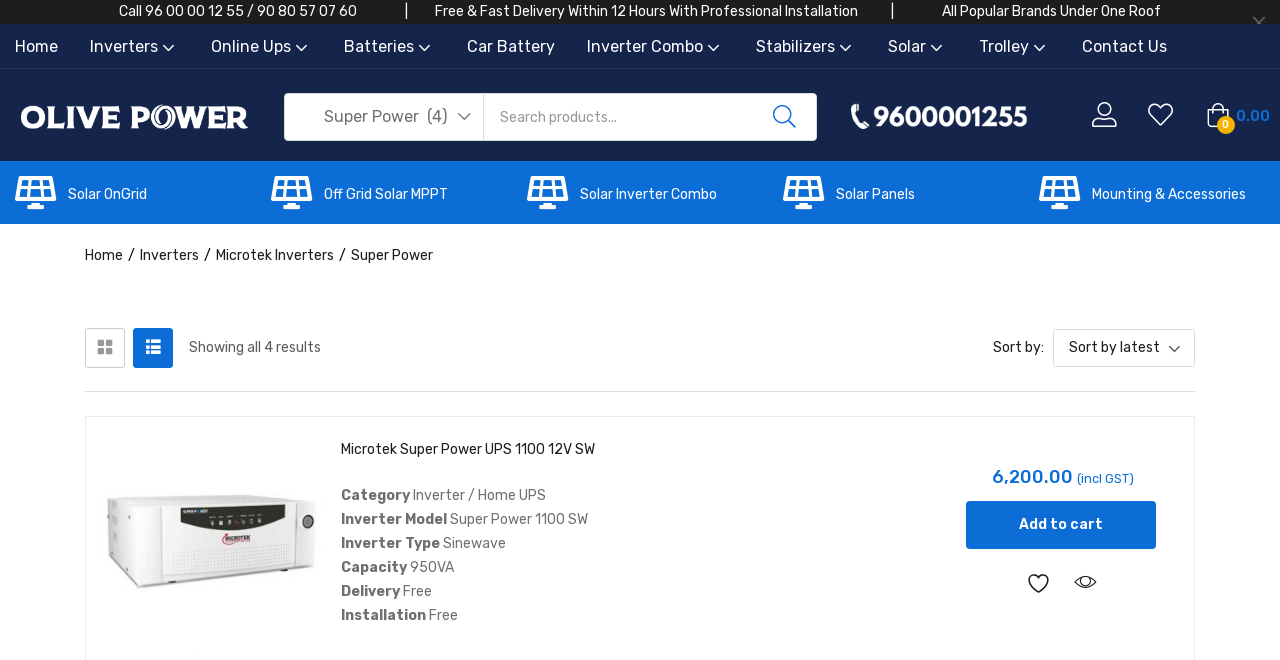

--- FILE ---
content_type: text/html; charset=UTF-8
request_url: https://www.olivepower.in/product-category/inverters/microtek-inverter/super-power/
body_size: 59862
content:
<!DOCTYPE html>
<html dir="ltr" lang="en-US" prefix="og: https://ogp.me/ns#" class="no-js">
<head>
	<meta charset="UTF-8" />
	<meta name="viewport" content="width=device-width, initial-scale=1" />
	<link rel="profile" href="//gmpg.org/xfn/11" />
					<script>document.documentElement.className = document.documentElement.className + ' yes-js js_active js'</script>
			<title>Microtek Super Power SW Best Price | Chennai Olive Power</title>
	<style>img:is([sizes="auto" i], [sizes^="auto," i]) { contain-intrinsic-size: 3000px 1500px }</style>
	
		<!-- All in One SEO Pro 4.9.1 - aioseo.com -->
	<meta name="description" content="Buy Microtek Super Power Online at Best Price On Olive Power. Free Shipping &amp; Installation available in Chennai. Microtek Inverter are two Years Warranty" />
	<meta name="robots" content="max-snippet:-1, max-image-preview:large, max-video-preview:-1" />
	<meta name="google-site-verification" content="E3bKityHqrXShveV98Z904DHTXtIt_Z01n-o8SsAutw" />
	<meta name="msvalidate.01" content="A2CE8145D548D82EDA42942E1F642395" />
	<link rel="canonical" href="https://www.olivepower.in/product-category/inverters/microtek-inverter/super-power/" />
	<meta name="generator" content="All in One SEO Pro (AIOSEO) 4.9.1" />

		<!-- Global site tag (gtag.js) - Google Analytics -->
<script async src="https://www.googletagmanager.com/gtag/js?id=UA-83882430-1"></script>
<script>
 window.dataLayer = window.dataLayer || [];
 function gtag(){dataLayer.push(arguments);}
 gtag('js', new Date());

 gtag('config', 'UA-83882430-1');
</script>
		<meta property="og:locale" content="en_US" />
		<meta property="og:site_name" content="Buy Inverter and Battery at Best Price Online in Chennai." />
		<meta property="og:type" content="article" />
		<meta property="og:title" content="Microtek Super Power SW Best Price | Chennai Olive Power" />
		<meta property="og:description" content="Buy Microtek Super Power Online at Best Price On Olive Power. Free Shipping &amp; Installation available in Chennai. Microtek Inverter are two Years Warranty" />
		<meta property="og:url" content="https://www.olivepower.in/product-category/inverters/microtek-inverter/super-power/" />
		<meta property="fb:admins" content="665985683568536" />
		<meta property="og:image" content="https://olivepower.in/wp-content/uploads/2017/01/luminous-inverter.png" />
		<meta property="og:image:secure_url" content="https://olivepower.in/wp-content/uploads/2017/01/luminous-inverter.png" />
		<meta property="article:publisher" content="https://www.facebook.com/olivepower.in" />
		<meta name="twitter:card" content="summary" />
		<meta name="twitter:site" content="@olivepowerr" />
		<meta name="twitter:title" content="Microtek Super Power SW Best Price | Chennai Olive Power" />
		<meta name="twitter:description" content="Buy Microtek Super Power Online at Best Price On Olive Power. Free Shipping &amp; Installation available in Chennai. Microtek Inverter are two Years Warranty" />
		<meta name="twitter:image" content="https://olivepower.in/wp-content/uploads/2017/01/luminous-inverter.png" />
		<script type="application/ld+json" class="aioseo-schema">
			{"@context":"https:\/\/schema.org","@graph":[{"@type":"BreadcrumbList","@id":"https:\/\/www.olivepower.in\/product-category\/inverters\/microtek-inverter\/super-power\/#breadcrumblist","itemListElement":[{"@type":"ListItem","@id":"https:\/\/www.olivepower.in#listItem","position":1,"name":"Home","item":"https:\/\/www.olivepower.in","nextItem":{"@type":"ListItem","@id":"https:\/\/www.olivepower.in\/shop\/#listItem","name":"Shop"}},{"@type":"ListItem","@id":"https:\/\/www.olivepower.in\/shop\/#listItem","position":2,"name":"Shop","item":"https:\/\/www.olivepower.in\/shop\/","nextItem":{"@type":"ListItem","@id":"https:\/\/www.olivepower.in\/product-category\/inverters\/#listItem","name":"Inverters"},"previousItem":{"@type":"ListItem","@id":"https:\/\/www.olivepower.in#listItem","name":"Home"}},{"@type":"ListItem","@id":"https:\/\/www.olivepower.in\/product-category\/inverters\/#listItem","position":3,"name":"Inverters","item":"https:\/\/www.olivepower.in\/product-category\/inverters\/","nextItem":{"@type":"ListItem","@id":"https:\/\/www.olivepower.in\/product-category\/inverters\/microtek-inverter\/#listItem","name":"Microtek Inverters"},"previousItem":{"@type":"ListItem","@id":"https:\/\/www.olivepower.in\/shop\/#listItem","name":"Shop"}},{"@type":"ListItem","@id":"https:\/\/www.olivepower.in\/product-category\/inverters\/microtek-inverter\/#listItem","position":4,"name":"Microtek Inverters","item":"https:\/\/www.olivepower.in\/product-category\/inverters\/microtek-inverter\/","nextItem":{"@type":"ListItem","@id":"https:\/\/www.olivepower.in\/product-category\/inverters\/microtek-inverter\/super-power\/#listItem","name":"Super Power"},"previousItem":{"@type":"ListItem","@id":"https:\/\/www.olivepower.in\/product-category\/inverters\/#listItem","name":"Inverters"}},{"@type":"ListItem","@id":"https:\/\/www.olivepower.in\/product-category\/inverters\/microtek-inverter\/super-power\/#listItem","position":5,"name":"Super Power","previousItem":{"@type":"ListItem","@id":"https:\/\/www.olivepower.in\/product-category\/inverters\/microtek-inverter\/#listItem","name":"Microtek Inverters"}}]},{"@type":"CollectionPage","@id":"https:\/\/www.olivepower.in\/product-category\/inverters\/microtek-inverter\/super-power\/#collectionpage","url":"https:\/\/www.olivepower.in\/product-category\/inverters\/microtek-inverter\/super-power\/","name":"Microtek Super Power SW Best Price | Chennai Olive Power","description":"Buy Microtek Super Power Online at Best Price On Olive Power. Free Shipping & Installation available in Chennai. Microtek Inverter are two Years Warranty","inLanguage":"en-US","isPartOf":{"@id":"https:\/\/www.olivepower.in\/#website"},"breadcrumb":{"@id":"https:\/\/www.olivepower.in\/product-category\/inverters\/microtek-inverter\/super-power\/#breadcrumblist"}},{"@type":"Organization","@id":"https:\/\/www.olivepower.in\/#organization","name":"Olive Power","description":"Inverter,Battery,Car Battery,Solar,CCTV","url":"https:\/\/www.olivepower.in\/","logo":{"@type":"ImageObject","url":"https:\/\/www.olivepower.in\/wp-content\/uploads\/2021\/02\/cropped-logos.jpg","@id":"https:\/\/www.olivepower.in\/product-category\/inverters\/microtek-inverter\/super-power\/#organizationLogo","width":284,"height":110},"image":{"@id":"https:\/\/www.olivepower.in\/product-category\/inverters\/microtek-inverter\/super-power\/#organizationLogo"},"sameAs":["https:\/\/www.youtube.com\/channel\/UCIQKw5QZhZUAHTFPbRYugUg"]},{"@type":"WebSite","@id":"https:\/\/www.olivepower.in\/#website","url":"https:\/\/www.olivepower.in\/","name":"Chennai Olive Power","description":"Inverter,Battery,Car Battery,Solar,CCTV","inLanguage":"en-US","publisher":{"@id":"https:\/\/www.olivepower.in\/#organization"}}]}
		</script>
		<!-- All in One SEO Pro -->

<link rel='dns-prefetch' href='//www.olivepower.in' />
<link rel='dns-prefetch' href='//fonts.googleapis.com' />
<link rel="alternate" type="application/rss+xml" title="Chennai Olive Power &raquo; Feed" href="https://www.olivepower.in/feed/" />
<link rel="alternate" type="application/rss+xml" title="Chennai Olive Power &raquo; Comments Feed" href="https://www.olivepower.in/comments/feed/" />
<link rel="alternate" type="application/rss+xml" title="Chennai Olive Power &raquo; Super Power Category Feed" href="https://www.olivepower.in/product-category/inverters/microtek-inverter/super-power/feed/" />
<script type="text/javascript">
/* <![CDATA[ */
window._wpemojiSettings = {"baseUrl":"https:\/\/s.w.org\/images\/core\/emoji\/16.0.1\/72x72\/","ext":".png","svgUrl":"https:\/\/s.w.org\/images\/core\/emoji\/16.0.1\/svg\/","svgExt":".svg","source":{"concatemoji":"https:\/\/www.olivepower.in\/wp-includes\/js\/wp-emoji-release.min.js?ver=6.8.3"}};
/*! This file is auto-generated */
!function(s,n){var o,i,e;function c(e){try{var t={supportTests:e,timestamp:(new Date).valueOf()};sessionStorage.setItem(o,JSON.stringify(t))}catch(e){}}function p(e,t,n){e.clearRect(0,0,e.canvas.width,e.canvas.height),e.fillText(t,0,0);var t=new Uint32Array(e.getImageData(0,0,e.canvas.width,e.canvas.height).data),a=(e.clearRect(0,0,e.canvas.width,e.canvas.height),e.fillText(n,0,0),new Uint32Array(e.getImageData(0,0,e.canvas.width,e.canvas.height).data));return t.every(function(e,t){return e===a[t]})}function u(e,t){e.clearRect(0,0,e.canvas.width,e.canvas.height),e.fillText(t,0,0);for(var n=e.getImageData(16,16,1,1),a=0;a<n.data.length;a++)if(0!==n.data[a])return!1;return!0}function f(e,t,n,a){switch(t){case"flag":return n(e,"\ud83c\udff3\ufe0f\u200d\u26a7\ufe0f","\ud83c\udff3\ufe0f\u200b\u26a7\ufe0f")?!1:!n(e,"\ud83c\udde8\ud83c\uddf6","\ud83c\udde8\u200b\ud83c\uddf6")&&!n(e,"\ud83c\udff4\udb40\udc67\udb40\udc62\udb40\udc65\udb40\udc6e\udb40\udc67\udb40\udc7f","\ud83c\udff4\u200b\udb40\udc67\u200b\udb40\udc62\u200b\udb40\udc65\u200b\udb40\udc6e\u200b\udb40\udc67\u200b\udb40\udc7f");case"emoji":return!a(e,"\ud83e\udedf")}return!1}function g(e,t,n,a){var r="undefined"!=typeof WorkerGlobalScope&&self instanceof WorkerGlobalScope?new OffscreenCanvas(300,150):s.createElement("canvas"),o=r.getContext("2d",{willReadFrequently:!0}),i=(o.textBaseline="top",o.font="600 32px Arial",{});return e.forEach(function(e){i[e]=t(o,e,n,a)}),i}function t(e){var t=s.createElement("script");t.src=e,t.defer=!0,s.head.appendChild(t)}"undefined"!=typeof Promise&&(o="wpEmojiSettingsSupports",i=["flag","emoji"],n.supports={everything:!0,everythingExceptFlag:!0},e=new Promise(function(e){s.addEventListener("DOMContentLoaded",e,{once:!0})}),new Promise(function(t){var n=function(){try{var e=JSON.parse(sessionStorage.getItem(o));if("object"==typeof e&&"number"==typeof e.timestamp&&(new Date).valueOf()<e.timestamp+604800&&"object"==typeof e.supportTests)return e.supportTests}catch(e){}return null}();if(!n){if("undefined"!=typeof Worker&&"undefined"!=typeof OffscreenCanvas&&"undefined"!=typeof URL&&URL.createObjectURL&&"undefined"!=typeof Blob)try{var e="postMessage("+g.toString()+"("+[JSON.stringify(i),f.toString(),p.toString(),u.toString()].join(",")+"));",a=new Blob([e],{type:"text/javascript"}),r=new Worker(URL.createObjectURL(a),{name:"wpTestEmojiSupports"});return void(r.onmessage=function(e){c(n=e.data),r.terminate(),t(n)})}catch(e){}c(n=g(i,f,p,u))}t(n)}).then(function(e){for(var t in e)n.supports[t]=e[t],n.supports.everything=n.supports.everything&&n.supports[t],"flag"!==t&&(n.supports.everythingExceptFlag=n.supports.everythingExceptFlag&&n.supports[t]);n.supports.everythingExceptFlag=n.supports.everythingExceptFlag&&!n.supports.flag,n.DOMReady=!1,n.readyCallback=function(){n.DOMReady=!0}}).then(function(){return e}).then(function(){var e;n.supports.everything||(n.readyCallback(),(e=n.source||{}).concatemoji?t(e.concatemoji):e.wpemoji&&e.twemoji&&(t(e.twemoji),t(e.wpemoji)))}))}((window,document),window._wpemojiSettings);
/* ]]> */
</script>
<style>@media screen and (max-width: 650px) {body {padding-bottom:60px;}}</style><link rel='stylesheet' id='sgr-css' href='https://www.olivepower.in/wp-content/plugins/simple-google-recaptcha/sgr.css?ver=1679632266' type='text/css' media='all' />
<style id='wp-emoji-styles-inline-css' type='text/css'>

	img.wp-smiley, img.emoji {
		display: inline !important;
		border: none !important;
		box-shadow: none !important;
		height: 1em !important;
		width: 1em !important;
		margin: 0 0.07em !important;
		vertical-align: -0.1em !important;
		background: none !important;
		padding: 0 !important;
	}
</style>
<link rel='stylesheet' id='wp-block-library-css' href='https://www.olivepower.in/wp-includes/css/dist/block-library/style.min.css?ver=6.8.3' type='text/css' media='all' />
<style id='classic-theme-styles-inline-css' type='text/css'>
/*! This file is auto-generated */
.wp-block-button__link{color:#fff;background-color:#32373c;border-radius:9999px;box-shadow:none;text-decoration:none;padding:calc(.667em + 2px) calc(1.333em + 2px);font-size:1.125em}.wp-block-file__button{background:#32373c;color:#fff;text-decoration:none}
</style>
<link rel='stylesheet' id='aioseo/css/src/vue/standalone/blocks/table-of-contents/global.scss-css' href='https://www.olivepower.in/wp-content/plugins/all-in-one-seo-pack-pro/dist/Pro/assets/css/table-of-contents/global.e90f6d47.css?ver=4.9.1' type='text/css' media='all' />
<link rel='stylesheet' id='aioseo/css/src/vue/standalone/blocks/pro/recipe/global.scss-css' href='https://www.olivepower.in/wp-content/plugins/all-in-one-seo-pack-pro/dist/Pro/assets/css/recipe/global.67a3275f.css?ver=4.9.1' type='text/css' media='all' />
<link rel='stylesheet' id='aioseo/css/src/vue/standalone/blocks/pro/product/global.scss-css' href='https://www.olivepower.in/wp-content/plugins/all-in-one-seo-pack-pro/dist/Pro/assets/css/product/global.61066cfb.css?ver=4.9.1' type='text/css' media='all' />
<link rel='stylesheet' id='jquery-selectBox-css' href='https://www.olivepower.in/wp-content/plugins/yith-woocommerce-wishlist/assets/css/jquery.selectBox.css?ver=1.2.0' type='text/css' media='all' />
<link rel='stylesheet' id='woocommerce_prettyPhoto_css-css' href='//www.olivepower.in/wp-content/plugins/woocommerce/assets/css/prettyPhoto.css?ver=3.1.6' type='text/css' media='all' />
<link rel='stylesheet' id='yith-wcwl-main-css' href='https://www.olivepower.in/wp-content/plugins/yith-woocommerce-wishlist/assets/css/style.css?ver=4.11.0' type='text/css' media='all' />
<style id='yith-wcwl-main-inline-css' type='text/css'>
 :root { --rounded-corners-radius: 0px; --add-to-cart-rounded-corners-radius: 0px; --feedback-duration: 3s } 
 :root { --rounded-corners-radius: 0px; --add-to-cart-rounded-corners-radius: 0px; --feedback-duration: 3s } 
</style>
<style id='global-styles-inline-css' type='text/css'>
:root{--wp--preset--aspect-ratio--square: 1;--wp--preset--aspect-ratio--4-3: 4/3;--wp--preset--aspect-ratio--3-4: 3/4;--wp--preset--aspect-ratio--3-2: 3/2;--wp--preset--aspect-ratio--2-3: 2/3;--wp--preset--aspect-ratio--16-9: 16/9;--wp--preset--aspect-ratio--9-16: 9/16;--wp--preset--color--black: #000000;--wp--preset--color--cyan-bluish-gray: #abb8c3;--wp--preset--color--white: #ffffff;--wp--preset--color--pale-pink: #f78da7;--wp--preset--color--vivid-red: #cf2e2e;--wp--preset--color--luminous-vivid-orange: #ff6900;--wp--preset--color--luminous-vivid-amber: #fcb900;--wp--preset--color--light-green-cyan: #7bdcb5;--wp--preset--color--vivid-green-cyan: #00d084;--wp--preset--color--pale-cyan-blue: #8ed1fc;--wp--preset--color--vivid-cyan-blue: #0693e3;--wp--preset--color--vivid-purple: #9b51e0;--wp--preset--gradient--vivid-cyan-blue-to-vivid-purple: linear-gradient(135deg,rgba(6,147,227,1) 0%,rgb(155,81,224) 100%);--wp--preset--gradient--light-green-cyan-to-vivid-green-cyan: linear-gradient(135deg,rgb(122,220,180) 0%,rgb(0,208,130) 100%);--wp--preset--gradient--luminous-vivid-amber-to-luminous-vivid-orange: linear-gradient(135deg,rgba(252,185,0,1) 0%,rgba(255,105,0,1) 100%);--wp--preset--gradient--luminous-vivid-orange-to-vivid-red: linear-gradient(135deg,rgba(255,105,0,1) 0%,rgb(207,46,46) 100%);--wp--preset--gradient--very-light-gray-to-cyan-bluish-gray: linear-gradient(135deg,rgb(238,238,238) 0%,rgb(169,184,195) 100%);--wp--preset--gradient--cool-to-warm-spectrum: linear-gradient(135deg,rgb(74,234,220) 0%,rgb(151,120,209) 20%,rgb(207,42,186) 40%,rgb(238,44,130) 60%,rgb(251,105,98) 80%,rgb(254,248,76) 100%);--wp--preset--gradient--blush-light-purple: linear-gradient(135deg,rgb(255,206,236) 0%,rgb(152,150,240) 100%);--wp--preset--gradient--blush-bordeaux: linear-gradient(135deg,rgb(254,205,165) 0%,rgb(254,45,45) 50%,rgb(107,0,62) 100%);--wp--preset--gradient--luminous-dusk: linear-gradient(135deg,rgb(255,203,112) 0%,rgb(199,81,192) 50%,rgb(65,88,208) 100%);--wp--preset--gradient--pale-ocean: linear-gradient(135deg,rgb(255,245,203) 0%,rgb(182,227,212) 50%,rgb(51,167,181) 100%);--wp--preset--gradient--electric-grass: linear-gradient(135deg,rgb(202,248,128) 0%,rgb(113,206,126) 100%);--wp--preset--gradient--midnight: linear-gradient(135deg,rgb(2,3,129) 0%,rgb(40,116,252) 100%);--wp--preset--font-size--small: 13px;--wp--preset--font-size--medium: 20px;--wp--preset--font-size--large: 36px;--wp--preset--font-size--x-large: 42px;--wp--preset--spacing--20: 0.44rem;--wp--preset--spacing--30: 0.67rem;--wp--preset--spacing--40: 1rem;--wp--preset--spacing--50: 1.5rem;--wp--preset--spacing--60: 2.25rem;--wp--preset--spacing--70: 3.38rem;--wp--preset--spacing--80: 5.06rem;--wp--preset--shadow--natural: 6px 6px 9px rgba(0, 0, 0, 0.2);--wp--preset--shadow--deep: 12px 12px 50px rgba(0, 0, 0, 0.4);--wp--preset--shadow--sharp: 6px 6px 0px rgba(0, 0, 0, 0.2);--wp--preset--shadow--outlined: 6px 6px 0px -3px rgba(255, 255, 255, 1), 6px 6px rgba(0, 0, 0, 1);--wp--preset--shadow--crisp: 6px 6px 0px rgba(0, 0, 0, 1);}:where(.is-layout-flex){gap: 0.5em;}:where(.is-layout-grid){gap: 0.5em;}body .is-layout-flex{display: flex;}.is-layout-flex{flex-wrap: wrap;align-items: center;}.is-layout-flex > :is(*, div){margin: 0;}body .is-layout-grid{display: grid;}.is-layout-grid > :is(*, div){margin: 0;}:where(.wp-block-columns.is-layout-flex){gap: 2em;}:where(.wp-block-columns.is-layout-grid){gap: 2em;}:where(.wp-block-post-template.is-layout-flex){gap: 1.25em;}:where(.wp-block-post-template.is-layout-grid){gap: 1.25em;}.has-black-color{color: var(--wp--preset--color--black) !important;}.has-cyan-bluish-gray-color{color: var(--wp--preset--color--cyan-bluish-gray) !important;}.has-white-color{color: var(--wp--preset--color--white) !important;}.has-pale-pink-color{color: var(--wp--preset--color--pale-pink) !important;}.has-vivid-red-color{color: var(--wp--preset--color--vivid-red) !important;}.has-luminous-vivid-orange-color{color: var(--wp--preset--color--luminous-vivid-orange) !important;}.has-luminous-vivid-amber-color{color: var(--wp--preset--color--luminous-vivid-amber) !important;}.has-light-green-cyan-color{color: var(--wp--preset--color--light-green-cyan) !important;}.has-vivid-green-cyan-color{color: var(--wp--preset--color--vivid-green-cyan) !important;}.has-pale-cyan-blue-color{color: var(--wp--preset--color--pale-cyan-blue) !important;}.has-vivid-cyan-blue-color{color: var(--wp--preset--color--vivid-cyan-blue) !important;}.has-vivid-purple-color{color: var(--wp--preset--color--vivid-purple) !important;}.has-black-background-color{background-color: var(--wp--preset--color--black) !important;}.has-cyan-bluish-gray-background-color{background-color: var(--wp--preset--color--cyan-bluish-gray) !important;}.has-white-background-color{background-color: var(--wp--preset--color--white) !important;}.has-pale-pink-background-color{background-color: var(--wp--preset--color--pale-pink) !important;}.has-vivid-red-background-color{background-color: var(--wp--preset--color--vivid-red) !important;}.has-luminous-vivid-orange-background-color{background-color: var(--wp--preset--color--luminous-vivid-orange) !important;}.has-luminous-vivid-amber-background-color{background-color: var(--wp--preset--color--luminous-vivid-amber) !important;}.has-light-green-cyan-background-color{background-color: var(--wp--preset--color--light-green-cyan) !important;}.has-vivid-green-cyan-background-color{background-color: var(--wp--preset--color--vivid-green-cyan) !important;}.has-pale-cyan-blue-background-color{background-color: var(--wp--preset--color--pale-cyan-blue) !important;}.has-vivid-cyan-blue-background-color{background-color: var(--wp--preset--color--vivid-cyan-blue) !important;}.has-vivid-purple-background-color{background-color: var(--wp--preset--color--vivid-purple) !important;}.has-black-border-color{border-color: var(--wp--preset--color--black) !important;}.has-cyan-bluish-gray-border-color{border-color: var(--wp--preset--color--cyan-bluish-gray) !important;}.has-white-border-color{border-color: var(--wp--preset--color--white) !important;}.has-pale-pink-border-color{border-color: var(--wp--preset--color--pale-pink) !important;}.has-vivid-red-border-color{border-color: var(--wp--preset--color--vivid-red) !important;}.has-luminous-vivid-orange-border-color{border-color: var(--wp--preset--color--luminous-vivid-orange) !important;}.has-luminous-vivid-amber-border-color{border-color: var(--wp--preset--color--luminous-vivid-amber) !important;}.has-light-green-cyan-border-color{border-color: var(--wp--preset--color--light-green-cyan) !important;}.has-vivid-green-cyan-border-color{border-color: var(--wp--preset--color--vivid-green-cyan) !important;}.has-pale-cyan-blue-border-color{border-color: var(--wp--preset--color--pale-cyan-blue) !important;}.has-vivid-cyan-blue-border-color{border-color: var(--wp--preset--color--vivid-cyan-blue) !important;}.has-vivid-purple-border-color{border-color: var(--wp--preset--color--vivid-purple) !important;}.has-vivid-cyan-blue-to-vivid-purple-gradient-background{background: var(--wp--preset--gradient--vivid-cyan-blue-to-vivid-purple) !important;}.has-light-green-cyan-to-vivid-green-cyan-gradient-background{background: var(--wp--preset--gradient--light-green-cyan-to-vivid-green-cyan) !important;}.has-luminous-vivid-amber-to-luminous-vivid-orange-gradient-background{background: var(--wp--preset--gradient--luminous-vivid-amber-to-luminous-vivid-orange) !important;}.has-luminous-vivid-orange-to-vivid-red-gradient-background{background: var(--wp--preset--gradient--luminous-vivid-orange-to-vivid-red) !important;}.has-very-light-gray-to-cyan-bluish-gray-gradient-background{background: var(--wp--preset--gradient--very-light-gray-to-cyan-bluish-gray) !important;}.has-cool-to-warm-spectrum-gradient-background{background: var(--wp--preset--gradient--cool-to-warm-spectrum) !important;}.has-blush-light-purple-gradient-background{background: var(--wp--preset--gradient--blush-light-purple) !important;}.has-blush-bordeaux-gradient-background{background: var(--wp--preset--gradient--blush-bordeaux) !important;}.has-luminous-dusk-gradient-background{background: var(--wp--preset--gradient--luminous-dusk) !important;}.has-pale-ocean-gradient-background{background: var(--wp--preset--gradient--pale-ocean) !important;}.has-electric-grass-gradient-background{background: var(--wp--preset--gradient--electric-grass) !important;}.has-midnight-gradient-background{background: var(--wp--preset--gradient--midnight) !important;}.has-small-font-size{font-size: var(--wp--preset--font-size--small) !important;}.has-medium-font-size{font-size: var(--wp--preset--font-size--medium) !important;}.has-large-font-size{font-size: var(--wp--preset--font-size--large) !important;}.has-x-large-font-size{font-size: var(--wp--preset--font-size--x-large) !important;}
:where(.wp-block-post-template.is-layout-flex){gap: 1.25em;}:where(.wp-block-post-template.is-layout-grid){gap: 1.25em;}
:where(.wp-block-columns.is-layout-flex){gap: 2em;}:where(.wp-block-columns.is-layout-grid){gap: 2em;}
:root :where(.wp-block-pullquote){font-size: 1.5em;line-height: 1.6;}
</style>
<link rel='stylesheet' id='woocommerce-layout-css' href='https://www.olivepower.in/wp-content/plugins/woocommerce/assets/css/woocommerce-layout.css?ver=10.3.7' type='text/css' media='all' />
<link rel='stylesheet' id='woocommerce-smallscreen-css' href='https://www.olivepower.in/wp-content/plugins/woocommerce/assets/css/woocommerce-smallscreen.css?ver=10.3.7' type='text/css' media='only screen and (max-width: 768px)' />
<link rel='stylesheet' id='woocommerce-general-css' href='https://www.olivepower.in/wp-content/plugins/woocommerce/assets/css/woocommerce.css?ver=10.3.7' type='text/css' media='all' />
<style id='woocommerce-inline-inline-css' type='text/css'>
.woocommerce form .form-row .required { visibility: visible; }
</style>
<link rel='stylesheet' id='brands-styles-css' href='https://www.olivepower.in/wp-content/plugins/woocommerce/assets/css/brands.css?ver=10.3.7' type='text/css' media='all' />
<link rel='stylesheet' id='zota-theme-fonts-css' href='https://fonts.googleapis.com/css?family=Rubik%3A400%2C500%2C600%2C700&#038;subset=latin%2Clatin-ext&#038;display=swap&#038;ver=6.8.3' type='text/css' media='all' />
<link rel='stylesheet' id='select2-css' href='https://www.olivepower.in/wp-content/plugins/woocommerce/assets/css/select2.css?ver=10.3.7' type='text/css' media='all' />
<link rel='stylesheet' id='woovr-frontend-css' href='https://www.olivepower.in/wp-content/plugins/wpc-variations-radio-buttons/assets/css/frontend.css?ver=3.7.2' type='text/css' media='all' />
<link rel='stylesheet' id='bootstrap-css' href='https://www.olivepower.in/wp-content/themes/zota/css/bootstrap.css?ver=4.3.1' type='text/css' media='all' />
<link rel='stylesheet' id='elementor-frontend-css' href='https://www.olivepower.in/wp-content/plugins/elementor/assets/css/frontend.min.css?ver=3.33.2' type='text/css' media='all' />
<link rel='stylesheet' id='zota-template-css' href='https://www.olivepower.in/wp-content/themes/zota/css/template.css?ver=1.0' type='text/css' media='all' />
<link rel='stylesheet' id='zota-skin-css' href='https://www.olivepower.in/wp-content/themes/zota/css/skins/electronics/type.css?ver=1.0' type='text/css' media='all' />
<link rel='stylesheet' id='zota-style-css' href='https://www.olivepower.in/wp-content/themes/zota/style.css?ver=1.0' type='text/css' media='all' />
<style id='zota-style-inline-css' type='text/css'>
:root {--tb-theme-color: #0D6DD7;--tb-theme-color-hover: #0c67cc;--tb-header-mobile-bg: #ffffff;--tb-header-mobile-color: #000000;--tb-theme-color-buy-now: #1d1d1d;--tb-theme-bg-buy-now: #ffca3a;--tb-theme-bg-buy-now-hover: #f2bf37;}:root {--tb-text-primary-font: Rubik, sans-serif;}/* Theme Options Styles */.checkout-logo img {max-width: 120px;}@media (max-width: 1199px) {/* Limit logo image height for mobile according to mobile header height */.mobile-logo a img {width: 400px;}}@media screen and (max-width: 782px) {html body.admin-bar{top: -46px !important;position: relative;}}/* Custom CSS */
</style>
<link rel='stylesheet' id='elementor-icons-css' href='https://www.olivepower.in/wp-content/plugins/elementor/assets/lib/eicons/css/elementor-icons.min.css?ver=5.44.0' type='text/css' media='all' />
<link rel='stylesheet' id='elementor-post-13420-css' href='https://www.olivepower.in/wp-content/uploads/elementor/css/post-13420.css?ver=1766431694' type='text/css' media='all' />
<link rel='stylesheet' id='font-awesome-5-all-css' href='https://www.olivepower.in/wp-content/plugins/elementor/assets/lib/font-awesome/css/all.min.css?ver=3.33.2' type='text/css' media='all' />
<link rel='stylesheet' id='font-awesome-4-shim-css' href='https://www.olivepower.in/wp-content/plugins/elementor/assets/lib/font-awesome/css/v4-shims.min.css?ver=3.33.2' type='text/css' media='all' />
<link rel='stylesheet' id='elementor-post-13421-css' href='https://www.olivepower.in/wp-content/uploads/elementor/css/post-13421.css?ver=1766431695' type='text/css' media='all' />
<link rel='stylesheet' id='elementor-post-13483-css' href='https://www.olivepower.in/wp-content/uploads/elementor/css/post-13483.css?ver=1766431695' type='text/css' media='all' />
<link rel='stylesheet' id='font-awesome-css' href='https://www.olivepower.in/wp-content/plugins/elementor/assets/lib/font-awesome/css/font-awesome.min.css?ver=4.7.0' type='text/css' media='all' />
<style id='font-awesome-inline-css' type='text/css'>
[data-font="FontAwesome"]:before {font-family: 'FontAwesome' !important;content: attr(data-icon) !important;speak: none !important;font-weight: normal !important;font-variant: normal !important;text-transform: none !important;line-height: 1 !important;font-style: normal !important;-webkit-font-smoothing: antialiased !important;-moz-osx-font-smoothing: grayscale !important;}
</style>
<link rel='stylesheet' id='zota-font-tbay-custom-css' href='https://www.olivepower.in/wp-content/themes/zota/css/font-tbay-custom.css?ver=1.0.0' type='text/css' media='all' />
<link rel='stylesheet' id='simple-line-icons-css' href='https://www.olivepower.in/wp-content/themes/zota/css/simple-line-icons.css?ver=2.4.0' type='text/css' media='all' />
<link rel='stylesheet' id='material-design-iconic-font-css' href='https://www.olivepower.in/wp-content/themes/zota/css/material-design-iconic-font.css?ver=2.2.0' type='text/css' media='all' />
<link rel='stylesheet' id='animate-css' href='https://www.olivepower.in/wp-content/themes/zota/css/animate.css?ver=3.5.0' type='text/css' media='all' />
<link rel='stylesheet' id='jquery-treeview-css' href='https://www.olivepower.in/wp-content/themes/zota/css/jquery.treeview.css?ver=1.0.0' type='text/css' media='all' />
<link rel='stylesheet' id='magnific-popup-css' href='https://www.olivepower.in/wp-content/themes/zota/css/magnific-popup.css?ver=1.0.0' type='text/css' media='all' />
<link rel='stylesheet' id='zota-child-style-css' href='https://www.olivepower.in/wp-content/themes/zota-child/style.css?ver=1.0' type='text/css' media='all' />
<link rel='stylesheet' id='call-now-button-modern-style-css' href='https://www.olivepower.in/wp-content/plugins/call-now-button/resources/style/modern.css?ver=1.5.5' type='text/css' media='all' />
<link rel='stylesheet' id='elementor-gf-local-roboto-css' href='https://www.olivepower.in/wp-content/uploads/elementor/google-fonts/css/roboto.css?ver=1753687860' type='text/css' media='all' />
<link rel='stylesheet' id='elementor-gf-local-robotoslab-css' href='https://www.olivepower.in/wp-content/uploads/elementor/google-fonts/css/robotoslab.css?ver=1753687827' type='text/css' media='all' />
<link rel='stylesheet' id='elementor-icons-shared-0-css' href='https://www.olivepower.in/wp-content/plugins/elementor/assets/lib/font-awesome/css/fontawesome.min.css?ver=5.15.3' type='text/css' media='all' />
<link rel='stylesheet' id='elementor-icons-fa-solid-css' href='https://www.olivepower.in/wp-content/plugins/elementor/assets/lib/font-awesome/css/solid.min.css?ver=5.15.3' type='text/css' media='all' />
<link rel='stylesheet' id='elementor-icons-fa-brands-css' href='https://www.olivepower.in/wp-content/plugins/elementor/assets/lib/font-awesome/css/brands.min.css?ver=5.15.3' type='text/css' media='all' />
<script type="text/template" id="tmpl-variation-template">
	<div class="woocommerce-variation-description">{{{ data.variation.variation_description }}}</div>
	<div class="woocommerce-variation-price">{{{ data.variation.price_html }}}</div>
	<div class="woocommerce-variation-availability">{{{ data.variation.availability_html }}}</div>
</script>
<script type="text/template" id="tmpl-unavailable-variation-template">
	<p role="alert">Sorry, this product is unavailable. Please choose a different combination.</p>
</script>
<script type="text/javascript" id="sgr-js-extra">
/* <![CDATA[ */
var sgr = {"sgr_site_key":"6LdjucwcAAAAAPbJ4AqRfW3f-w9cBf77vmpHU1Cj"};
/* ]]> */
</script>
<script type="text/javascript" src="https://www.olivepower.in/wp-content/plugins/simple-google-recaptcha/sgr.js?ver=1679632266" id="sgr-js"></script>
<script type="text/javascript" src="https://www.olivepower.in/wp-includes/js/jquery/jquery.min.js?ver=3.7.1" id="jquery-core-js"></script>
<script type="text/javascript" src="https://www.olivepower.in/wp-includes/js/jquery/jquery-migrate.min.js?ver=3.4.1" id="jquery-migrate-js"></script>
<script type="text/javascript" src="https://www.olivepower.in/wp-content/plugins/woocommerce/assets/js/jquery-blockui/jquery.blockUI.min.js?ver=2.7.0-wc.10.3.7" id="wc-jquery-blockui-js" defer="defer" data-wp-strategy="defer"></script>
<script type="text/javascript" id="wc-add-to-cart-js-extra">
/* <![CDATA[ */
var wc_add_to_cart_params = {"ajax_url":"\/wp-admin\/admin-ajax.php","wc_ajax_url":"\/?wc-ajax=%%endpoint%%","i18n_view_cart":"View cart","cart_url":"https:\/\/www.olivepower.in\/cart\/","is_cart":"","cart_redirect_after_add":"yes"};
/* ]]> */
</script>
<script type="text/javascript" src="https://www.olivepower.in/wp-content/plugins/woocommerce/assets/js/frontend/add-to-cart.min.js?ver=10.3.7" id="wc-add-to-cart-js" defer="defer" data-wp-strategy="defer"></script>
<script type="text/javascript" src="https://www.olivepower.in/wp-content/plugins/woocommerce/assets/js/js-cookie/js.cookie.min.js?ver=2.1.4-wc.10.3.7" id="wc-js-cookie-js" defer="defer" data-wp-strategy="defer"></script>
<script type="text/javascript" id="woocommerce-js-extra">
/* <![CDATA[ */
var woocommerce_params = {"ajax_url":"\/wp-admin\/admin-ajax.php","wc_ajax_url":"\/?wc-ajax=%%endpoint%%","i18n_password_show":"Show password","i18n_password_hide":"Hide password"};
/* ]]> */
</script>
<script type="text/javascript" src="https://www.olivepower.in/wp-content/plugins/woocommerce/assets/js/frontend/woocommerce.min.js?ver=10.3.7" id="woocommerce-js" defer="defer" data-wp-strategy="defer"></script>
<script type="text/javascript" src="https://www.olivepower.in/wp-content/plugins/woocommerce/assets/js/select2/select2.full.min.js?ver=4.0.3-wc.10.3.7" id="wc-select2-js" defer="defer" data-wp-strategy="defer"></script>
<script type="text/javascript" src="https://www.olivepower.in/wp-content/plugins/elementor/assets/lib/font-awesome/js/v4-shims.min.js?ver=3.33.2" id="font-awesome-4-shim-js"></script>
<script type="text/javascript" src="https://www.olivepower.in/wp-includes/js/underscore.min.js?ver=1.13.7" id="underscore-js"></script>
<script type="text/javascript" id="wp-util-js-extra">
/* <![CDATA[ */
var _wpUtilSettings = {"ajax":{"url":"\/wp-admin\/admin-ajax.php"}};
/* ]]> */
</script>
<script type="text/javascript" src="https://www.olivepower.in/wp-includes/js/wp-util.min.js?ver=6.8.3" id="wp-util-js"></script>
<script type="text/javascript" id="wc-add-to-cart-variation-js-extra">
/* <![CDATA[ */
var wc_add_to_cart_variation_params = {"wc_ajax_url":"\/?wc-ajax=%%endpoint%%","i18n_no_matching_variations_text":"Sorry, no products matched your selection. Please choose a different combination.","i18n_make_a_selection_text":"Please select some product options before adding this product to your cart.","i18n_unavailable_text":"Sorry, this product is unavailable. Please choose a different combination.","i18n_reset_alert_text":"Your selection has been reset. Please select some product options before adding this product to your cart."};
/* ]]> */
</script>
<script type="text/javascript" src="https://www.olivepower.in/wp-content/plugins/woocommerce/assets/js/frontend/add-to-cart-variation.min.js?ver=10.3.7" id="wc-add-to-cart-variation-js" defer="defer" data-wp-strategy="defer"></script>
<script type="text/javascript" id="wc-single-product-js-extra">
/* <![CDATA[ */
var wc_single_product_params = {"i18n_required_rating_text":"Please select a rating","i18n_rating_options":["1 of 5 stars","2 of 5 stars","3 of 5 stars","4 of 5 stars","5 of 5 stars"],"i18n_product_gallery_trigger_text":"View full-screen image gallery","review_rating_required":"yes","flexslider":{"rtl":false,"animation":"slide","smoothHeight":true,"directionNav":false,"controlNav":"thumbnails","slideshow":false,"animationSpeed":500,"animationLoop":false,"allowOneSlide":false},"zoom_enabled":"1","zoom_options":[],"photoswipe_enabled":"1","photoswipe_options":{"shareEl":false,"closeOnScroll":false,"history":false,"hideAnimationDuration":0,"showAnimationDuration":0},"flexslider_enabled":"1"};
/* ]]> */
</script>
<script type="text/javascript" src="https://www.olivepower.in/wp-content/plugins/woocommerce/assets/js/frontend/single-product.min.js?ver=10.3.7" id="wc-single-product-js" defer="defer" data-wp-strategy="defer"></script>
<link rel="https://api.w.org/" href="https://www.olivepower.in/wp-json/" /><link rel="alternate" title="JSON" type="application/json" href="https://www.olivepower.in/wp-json/wp/v2/product_cat/79" /><link rel="EditURI" type="application/rsd+xml" title="RSD" href="https://www.olivepower.in/xmlrpc.php?rsd" />
<meta name="generator" content="WordPress 6.8.3" />
<meta name="generator" content="WooCommerce 10.3.7" />
<meta name="generator" content="Redux 4.5.9" />	<noscript><style>.woocommerce-product-gallery{ opacity: 1 !important; }</style></noscript>
	<meta name="generator" content="Elementor 3.33.2; features: additional_custom_breakpoints; settings: css_print_method-external, google_font-enabled, font_display-swap">
			<style>
				.e-con.e-parent:nth-of-type(n+4):not(.e-lazyloaded):not(.e-no-lazyload),
				.e-con.e-parent:nth-of-type(n+4):not(.e-lazyloaded):not(.e-no-lazyload) * {
					background-image: none !important;
				}
				@media screen and (max-height: 1024px) {
					.e-con.e-parent:nth-of-type(n+3):not(.e-lazyloaded):not(.e-no-lazyload),
					.e-con.e-parent:nth-of-type(n+3):not(.e-lazyloaded):not(.e-no-lazyload) * {
						background-image: none !important;
					}
				}
				@media screen and (max-height: 640px) {
					.e-con.e-parent:nth-of-type(n+2):not(.e-lazyloaded):not(.e-no-lazyload),
					.e-con.e-parent:nth-of-type(n+2):not(.e-lazyloaded):not(.e-no-lazyload) * {
						background-image: none !important;
					}
				}
			</style>
			<meta name="generator" content="Powered by Slider Revolution 6.6.12 - responsive, Mobile-Friendly Slider Plugin for WordPress with comfortable drag and drop interface." />
<link rel="icon" href="https://www.olivepower.in/wp-content/uploads/2020/03/favicon.png" sizes="32x32" />
<link rel="icon" href="https://www.olivepower.in/wp-content/uploads/2020/03/favicon.png" sizes="192x192" />
<link rel="apple-touch-icon" href="https://www.olivepower.in/wp-content/uploads/2020/03/favicon.png" />
<meta name="msapplication-TileImage" content="https://www.olivepower.in/wp-content/uploads/2020/03/favicon.png" />
<script>function setREVStartSize(e){
			//window.requestAnimationFrame(function() {
				window.RSIW = window.RSIW===undefined ? window.innerWidth : window.RSIW;
				window.RSIH = window.RSIH===undefined ? window.innerHeight : window.RSIH;
				try {
					var pw = document.getElementById(e.c).parentNode.offsetWidth,
						newh;
					pw = pw===0 || isNaN(pw) || (e.l=="fullwidth" || e.layout=="fullwidth") ? window.RSIW : pw;
					e.tabw = e.tabw===undefined ? 0 : parseInt(e.tabw);
					e.thumbw = e.thumbw===undefined ? 0 : parseInt(e.thumbw);
					e.tabh = e.tabh===undefined ? 0 : parseInt(e.tabh);
					e.thumbh = e.thumbh===undefined ? 0 : parseInt(e.thumbh);
					e.tabhide = e.tabhide===undefined ? 0 : parseInt(e.tabhide);
					e.thumbhide = e.thumbhide===undefined ? 0 : parseInt(e.thumbhide);
					e.mh = e.mh===undefined || e.mh=="" || e.mh==="auto" ? 0 : parseInt(e.mh,0);
					if(e.layout==="fullscreen" || e.l==="fullscreen")
						newh = Math.max(e.mh,window.RSIH);
					else{
						e.gw = Array.isArray(e.gw) ? e.gw : [e.gw];
						for (var i in e.rl) if (e.gw[i]===undefined || e.gw[i]===0) e.gw[i] = e.gw[i-1];
						e.gh = e.el===undefined || e.el==="" || (Array.isArray(e.el) && e.el.length==0)? e.gh : e.el;
						e.gh = Array.isArray(e.gh) ? e.gh : [e.gh];
						for (var i in e.rl) if (e.gh[i]===undefined || e.gh[i]===0) e.gh[i] = e.gh[i-1];
											
						var nl = new Array(e.rl.length),
							ix = 0,
							sl;
						e.tabw = e.tabhide>=pw ? 0 : e.tabw;
						e.thumbw = e.thumbhide>=pw ? 0 : e.thumbw;
						e.tabh = e.tabhide>=pw ? 0 : e.tabh;
						e.thumbh = e.thumbhide>=pw ? 0 : e.thumbh;
						for (var i in e.rl) nl[i] = e.rl[i]<window.RSIW ? 0 : e.rl[i];
						sl = nl[0];
						for (var i in nl) if (sl>nl[i] && nl[i]>0) { sl = nl[i]; ix=i;}
						var m = pw>(e.gw[ix]+e.tabw+e.thumbw) ? 1 : (pw-(e.tabw+e.thumbw)) / (e.gw[ix]);
						newh =  (e.gh[ix] * m) + (e.tabh + e.thumbh);
					}
					var el = document.getElementById(e.c);
					if (el!==null && el) el.style.height = newh+"px";
					el = document.getElementById(e.c+"_wrapper");
					if (el!==null && el) {
						el.style.height = newh+"px";
						el.style.display = "block";
					}
				} catch(e){
					console.log("Failure at Presize of Slider:" + e)
				}
			//});
		  };</script>
		<style type="text/css" id="wp-custom-css">
			.woocommerce-loop-category__title mark.count {
    display: none;
}

.product_meta {
    display: none;
}

.products-list .sold {
display: none;
}		</style>
		</head>
<body class="archive tax-product_cat term-super-power term-79 wp-theme-zota wp-child-theme-zota-child theme-zota woocommerce woocommerce-page woocommerce-no-js skin-electronics  tbay-body-mobile-product-two elementor-default elementor-kit-13420 woocommerce tbay-product-category ajax_cart_popup mobile-hidden-footer-icon">
<div id="wrapper-container" class="wrapper-container">

	  
<div id="tbay-mobile-smartmenu" data-title="Menu" class="tbay-mmenu d-xl-none"> 


    <div class="tbay-offcanvas-body">
        
        <div id="mmenu-close">
            <button type="button" class="btn btn-toggle-canvas" data-toggle="offcanvas">
                <i class="tb-icon tb-icon-close-01"></i>
            </button>
        </div>

                <nav id="tbay-mobile-menu-navbar" class="menu navbar navbar-offcanvas navbar-static" data-id="main-menu" >
            <div id="main-mobile-menu-mmenu" class="menu-main-menu-container"><ul id="main-mobile-menu-mmenu-wrapper" class="menu"><li id="menu-item-13257" class="menu-item menu-item-type-post_type menu-item-object-page menu-item-home"><a class="elementor-item" href="https://www.olivepower.in/">Home</a></li>
<li id="menu-item-13258" class="menu-item menu-item-type-taxonomy menu-item-object-product_cat current-product_cat-ancestor current-menu-ancestor menu-item-has-children"><a class="elementor-item" href="https://www.olivepower.in/product-category/inverters/">Inverters</a>
<ul class="sub-menu">
	<li id="menu-item-16107" class="menu-item menu-item-type-taxonomy menu-item-object-product_cat"><a class="elementor-item" href="https://www.olivepower.in/product-category/inverter-combo/eastman-lithtec-combo/">Eastman</a></li>
	<li id="menu-item-13260" class="menu-item menu-item-type-taxonomy menu-item-object-product_cat current-product_cat-ancestor current-menu-ancestor current-menu-parent current-product_cat-parent menu-item-has-children"><a class="elementor-item" href="https://www.olivepower.in/product-category/inverters/microtek-inverter/">Microtek</a>
	<ul class="sub-menu">
		<li id="menu-item-13261" class="menu-item menu-item-type-taxonomy menu-item-object-product_cat current-menu-item  active "><a class="elementor-item" href="https://www.olivepower.in/product-category/inverters/microtek-inverter/super-power/">Super Power</a></li>
		<li id="menu-item-13263" class="menu-item menu-item-type-taxonomy menu-item-object-product_cat"><a class="elementor-item" href="https://www.olivepower.in/product-category/inverters/microtek-inverter/energy-saver/">Energy Saver</a></li>
		<li id="menu-item-13264" class="menu-item menu-item-type-taxonomy menu-item-object-product_cat"><a class="elementor-item" href="https://www.olivepower.in/product-category/inverters/microtek-inverter/24x7/">Smart Hybrid</a></li>
		<li id="menu-item-13265" class="menu-item menu-item-type-taxonomy menu-item-object-product_cat"><a class="elementor-item" href="https://www.olivepower.in/product-category/inverters/microtek-inverter/merlyn/">iMerlyn</a></li>
		<li id="menu-item-13266" class="menu-item menu-item-type-taxonomy menu-item-object-product_cat"><a class="elementor-item" href="https://www.olivepower.in/product-category/inverters/microtek-inverter/luxe/">Luxe</a></li>
		<li id="menu-item-13267" class="menu-item menu-item-type-taxonomy menu-item-object-product_cat"><a class="elementor-item" href="https://www.olivepower.in/product-category/inverters/microtek-inverter/heavy-duty/">Heavy Duty</a></li>
		<li id="menu-item-13268" class="menu-item menu-item-type-taxonomy menu-item-object-product_cat"><a class="elementor-item" href="https://www.olivepower.in/product-category/inverters/microtek-inverter/ups-jm-sw/">UPS JM SW</a></li>
	</ul>
</li>
	<li id="menu-item-13269" class="menu-item menu-item-type-taxonomy menu-item-object-product_cat menu-item-has-children"><a class="elementor-item" href="https://www.olivepower.in/product-category/inverters/luminous-inverters/">Luminous</a>
	<ul class="sub-menu">
		<li id="menu-item-13270" class="menu-item menu-item-type-taxonomy menu-item-object-product_cat"><a class="elementor-item" href="https://www.olivepower.in/product-category/inverters/luminous-inverters/eco-volt/">Eco Volt</a></li>
		<li id="menu-item-13271" class="menu-item menu-item-type-taxonomy menu-item-object-product_cat"><a class="elementor-item" href="https://www.olivepower.in/product-category/inverters/luminous-inverters/zelio/">Zelio Smart</a></li>
		<li id="menu-item-13272" class="menu-item menu-item-type-taxonomy menu-item-object-product_cat"><a class="elementor-item" href="https://www.olivepower.in/product-category/inverters/luminous-inverters/luminous-higher-kva/">Luminous Higher KVA</a></li>
		<li id="menu-item-13273" class="menu-item menu-item-type-taxonomy menu-item-object-product_cat"><a class="elementor-item" href="https://www.olivepower.in/product-category/inverters/luminous-inverters/optimus/">Optimus</a></li>
		<li id="menu-item-13274" class="menu-item menu-item-type-taxonomy menu-item-object-product_cat"><a class="elementor-item" href="https://www.olivepower.in/product-category/inverters/luminous-inverters/icon/">Icon</a></li>
		<li id="menu-item-15192" class="menu-item menu-item-type-taxonomy menu-item-object-product_cat"><a class="elementor-item" href="https://www.olivepower.in/product-category/inverters/luminous-inverters/li-on/">Li-On</a></li>
		<li id="menu-item-15191" class="menu-item menu-item-type-taxonomy menu-item-object-product_cat"><a class="elementor-item" href="https://www.olivepower.in/product-category/inverters/luminous-inverters/nxg/">NXG</a></li>
		<li id="menu-item-15378" class="menu-item menu-item-type-taxonomy menu-item-object-product_cat"><a class="elementor-item" href="https://www.olivepower.in/product-category/inverters/luminous-inverters/nxg-pro/">NXG PRO</a></li>
	</ul>
</li>
	<li id="menu-item-13275" class="menu-item menu-item-type-taxonomy menu-item-object-product_cat"><a class="elementor-item" href="https://www.olivepower.in/product-category/inverters/amaze-inverter/">Amaze</a></li>
	<li id="menu-item-13276" class="menu-item menu-item-type-taxonomy menu-item-object-product_cat"><a class="elementor-item" href="https://www.olivepower.in/product-category/inverters/exide-inverters/">Exide</a></li>
	<li id="menu-item-13277" class="menu-item menu-item-type-taxonomy menu-item-object-product_cat"><a class="elementor-item" href="https://www.olivepower.in/product-category/inverters/v-guard/">V Guard</a></li>
	<li id="menu-item-13886" class="menu-item menu-item-type-taxonomy menu-item-object-product_cat"><a class="elementor-item" href="https://www.olivepower.in/product-category/inverters/hykon-inverters/">Hykon Combo</a></li>
</ul>
</li>
<li id="menu-item-14155" class="menu-item menu-item-type-taxonomy menu-item-object-product_cat menu-item-has-children"><a class="elementor-item" href="https://www.olivepower.in/product-category/online-ups/">Online Ups</a>
<ul class="sub-menu">
	<li id="menu-item-14156" class="menu-item menu-item-type-taxonomy menu-item-object-product_cat"><a class="elementor-item" href="https://www.olivepower.in/product-category/online-ups/microtek-online-ups/">Microtek</a></li>
</ul>
</li>
<li id="menu-item-13286" class="menu-item menu-item-type-taxonomy menu-item-object-product_cat menu-item-has-children"><a class="elementor-item" href="https://www.olivepower.in/product-category/batteries/">Batteries</a>
<ul class="sub-menu">
	<li id="menu-item-13287" class="menu-item menu-item-type-taxonomy menu-item-object-product_cat menu-item-has-children"><a class="elementor-item" href="https://www.olivepower.in/product-category/batteries/exide-battery/">Exide</a>
	<ul class="sub-menu">
		<li id="menu-item-13296" class="menu-item menu-item-type-taxonomy menu-item-object-product_cat"><a class="elementor-item" href="https://www.olivepower.in/product-category/batteries/exide-battery/inverter-battery/">Inverter Battery</a></li>
		<li id="menu-item-13297" class="menu-item menu-item-type-taxonomy menu-item-object-product_cat"><a class="elementor-item" href="https://www.olivepower.in/product-category/exide-car-battery/">Car Battery</a></li>
		<li id="menu-item-13299" class="menu-item menu-item-type-taxonomy menu-item-object-product_cat"><a class="elementor-item" href="https://www.olivepower.in/product-category/batteries/smf-battery/">SMF battery</a></li>
		<li id="menu-item-13298" class="menu-item menu-item-type-taxonomy menu-item-object-product_cat"><a class="elementor-item" href="https://www.olivepower.in/product-category/batteries/truck-dg-genset-battery/">Truck DG Genset</a></li>
		<li id="menu-item-13300" class="menu-item menu-item-type-taxonomy menu-item-object-product_cat"><a class="elementor-item" href="https://www.olivepower.in/product-category/solar/solar-battery/exide-solar-battery/">Solar Battery</a></li>
	</ul>
</li>
	<li id="menu-item-13288" class="menu-item menu-item-type-taxonomy menu-item-object-product_cat menu-item-has-children"><a class="elementor-item" href="https://www.olivepower.in/product-category/batteries/luminous-batteries/">Luminous</a>
	<ul class="sub-menu">
		<li id="menu-item-13301" class="menu-item menu-item-type-taxonomy menu-item-object-product_cat"><a class="elementor-item" href="https://www.olivepower.in/product-category/batteries/luminous-batteries/">Inverter Battery</a></li>
		<li id="menu-item-13302" class="menu-item menu-item-type-taxonomy menu-item-object-product_cat"><a class="elementor-item" href="https://www.olivepower.in/product-category/solar/solar-battery/luminous-solar-batteries/">Solar Batteries</a></li>
	</ul>
</li>
	<li id="menu-item-13289" class="menu-item menu-item-type-taxonomy menu-item-object-product_cat"><a class="elementor-item" href="https://www.olivepower.in/product-category/batteries/mtek-power/">Microtek</a></li>
	<li id="menu-item-16213" class="menu-item menu-item-type-taxonomy menu-item-object-product_cat"><a class="elementor-item" href="https://www.olivepower.in/product-category/batteries/mtekpower/">MtekPower LFP</a></li>
	<li id="menu-item-13291" class="menu-item menu-item-type-taxonomy menu-item-object-product_cat menu-item-has-children"><a class="elementor-item" href="https://www.olivepower.in/product-category/batteries/amaron/">Amaron</a>
	<ul class="sub-menu">
		<li id="menu-item-13304" class="menu-item menu-item-type-taxonomy menu-item-object-product_cat"><a class="elementor-item" href="https://www.olivepower.in/product-category/batteries/amaron/">Inverter Battery</a></li>
		<li id="menu-item-13303" class="menu-item menu-item-type-taxonomy menu-item-object-product_cat"><a class="elementor-item" href="https://www.olivepower.in/product-category/amaron-car-battery/">Car Battery</a></li>
	</ul>
</li>
	<li id="menu-item-13290" class="menu-item menu-item-type-taxonomy menu-item-object-product_cat"><a class="elementor-item" href="https://www.olivepower.in/product-category/batteries/amaze-battery/">Amaze</a></li>
	<li id="menu-item-13292" class="menu-item menu-item-type-taxonomy menu-item-object-product_cat"><a class="elementor-item" href="https://www.olivepower.in/product-category/batteries/sf-sonic/">SF Sonic</a></li>
	<li id="menu-item-13294" class="menu-item menu-item-type-taxonomy menu-item-object-product_cat"><a class="elementor-item" href="https://www.olivepower.in/product-category/batteries/v-guard-batteries/">V Guard</a></li>
</ul>
</li>
<li id="menu-item-13305" class="menu-item menu-item-type-taxonomy menu-item-object-product_cat"><a class="elementor-item" href="https://www.olivepower.in/product-category/car-battery/">Car Battery</a></li>
<li id="menu-item-13306" class="menu-item menu-item-type-taxonomy menu-item-object-product_cat menu-item-has-children"><a class="elementor-item" href="https://www.olivepower.in/product-category/inverter-combo/">Inverter Combo</a>
<ul class="sub-menu">
	<li id="menu-item-16214" class="menu-item menu-item-type-taxonomy menu-item-object-product_cat"><a class="elementor-item" href="https://www.olivepower.in/product-category/inverter-combo/mtekpower-lithium-combo/">Mtekpower LIthium Combo</a></li>
	<li id="menu-item-16106" class="menu-item menu-item-type-taxonomy menu-item-object-product_cat"><a class="elementor-item" href="https://www.olivepower.in/product-category/inverter-combo/eastman-lithtec-combo/">Eastman Lithtec Combo</a></li>
	<li id="menu-item-13307" class="menu-item menu-item-type-taxonomy menu-item-object-product_cat"><a class="elementor-item" href="https://www.olivepower.in/product-category/inverter-combo/luminous-combo/">Luminous Combo</a></li>
	<li id="menu-item-13308" class="menu-item menu-item-type-taxonomy menu-item-object-product_cat"><a class="elementor-item" href="https://www.olivepower.in/product-category/inverter-combo/microtek-combo/">Microtek Combo</a></li>
	<li id="menu-item-13310" class="menu-item menu-item-type-taxonomy menu-item-object-product_cat"><a class="elementor-item" href="https://www.olivepower.in/product-category/inverter-combo/exide-combo/">Exide Combo</a></li>
	<li id="menu-item-13311" class="menu-item menu-item-type-taxonomy menu-item-object-product_cat"><a class="elementor-item" href="https://www.olivepower.in/product-category/inverter-combo/amaron-combo/">Amaron combo</a></li>
	<li id="menu-item-13309" class="menu-item menu-item-type-taxonomy menu-item-object-product_cat"><a class="elementor-item" href="https://www.olivepower.in/product-category/inverter-combo/amaze-combo/">Amaze combo</a></li>
	<li id="menu-item-13312" class="menu-item menu-item-type-taxonomy menu-item-object-product_cat"><a class="elementor-item" href="https://www.olivepower.in/product-category/inverter-combo/v-guard-combo/">V Guard Combo</a></li>
	<li id="menu-item-13313" class="menu-item menu-item-type-taxonomy menu-item-object-product_cat"><a class="elementor-item" href="https://www.olivepower.in/product-category/inverter-combo/livfast-combo/">Livfast Combo</a></li>
</ul>
</li>
<li id="menu-item-13314" class="menu-item menu-item-type-taxonomy menu-item-object-product_cat menu-item-has-children"><a class="elementor-item" href="https://www.olivepower.in/product-category/stabilizers/">Stabilizers</a>
<ul class="sub-menu">
	<li id="menu-item-13315" class="menu-item menu-item-type-taxonomy menu-item-object-product_cat menu-item-has-children"><a class="elementor-item" href="https://www.olivepower.in/product-category/stabilizers/microtek-stabilizers/">Microtek</a>
	<ul class="sub-menu">
		<li id="menu-item-13317" class="menu-item menu-item-type-taxonomy menu-item-object-product_cat"><a class="elementor-item" href="https://www.olivepower.in/product-category/stabilizers/ac-stabilizer/">AC Stabilizer</a></li>
		<li id="menu-item-13316" class="menu-item menu-item-type-taxonomy menu-item-object-product_cat"><a class="elementor-item" href="https://www.olivepower.in/product-category/stabilizers/mainline-stabilizers/">Mainline Stabilizers</a></li>
	</ul>
</li>
</ul>
</li>
<li id="menu-item-13318" class="menu-item menu-item-type-taxonomy menu-item-object-product_cat menu-item-has-children"><a class="elementor-item" href="https://www.olivepower.in/product-category/solar/">Solar</a>
<ul class="sub-menu">
	<li id="menu-item-13319" class="menu-item menu-item-type-taxonomy menu-item-object-product_cat"><a class="elementor-item" href="https://www.olivepower.in/product-category/solar/solar-pcu-solar/">Solar Inverters</a></li>
	<li id="menu-item-13320" class="menu-item menu-item-type-taxonomy menu-item-object-product_cat"><a class="elementor-item" href="https://www.olivepower.in/product-category/solar/solar-pv-modules/">Solar Panels</a></li>
	<li id="menu-item-13321" class="menu-item menu-item-type-taxonomy menu-item-object-product_cat"><a class="elementor-item" href="https://www.olivepower.in/product-category/solar/solar-battery/">Solar battery</a></li>
	<li id="menu-item-13322" class="menu-item menu-item-type-taxonomy menu-item-object-product_cat"><a class="elementor-item" href="https://www.olivepower.in/product-category/solar/solar-inverter-combo/">Solar Combo</a></li>
	<li id="menu-item-13323" class="menu-item menu-item-type-taxonomy menu-item-object-product_cat"><a class="elementor-item" href="https://www.olivepower.in/product-category/solar-accessories/">Solar Accessories</a></li>
</ul>
</li>
<li id="menu-item-13325" class="menu-item menu-item-type-taxonomy menu-item-object-product_cat menu-item-has-children"><a class="elementor-item" href="https://www.olivepower.in/product-category/trolly/">Trolley</a>
<ul class="sub-menu">
	<li id="menu-item-13326" class="menu-item menu-item-type-taxonomy menu-item-object-product_cat"><a class="elementor-item" href="https://www.olivepower.in/product-category/trolly/battery-trolly/tall-tubular-trolly/">Tall Tubular Trolley</a></li>
</ul>
</li>
<li id="menu-item-13324" class="menu-item menu-item-type-post_type menu-item-object-page"><a class="elementor-item" href="https://www.olivepower.in/olive-power/">Contact Us</a></li>
</ul></div>        </nav>


    </div>
       
</div><div class="topbar-device-mobile d-xl-none clearfix ">

	<div class="active-mobile"><a href="javascript:void(0);" class="btn btn-sm mmenu-open"><i class="tb-icon tb-icon-menu"></i></a><a href="#page" class="btn btn-sm"><i class="tb-icon tb-icon-cross"></i></a></div><div class="mobile-logo"><a href="https://www.olivepower.in/"><img src="https://www.olivepower.in/wp-content/uploads/2023/03/zotafootermogilelogo.png" width="400" height="60" alt="Chennai Olive Power"></a></div><div class="device-mini_cart top-cart tbay-element-mini-cart">					<div class="tbay-dropdown-cart sidebar-right">
	<div class="dropdown-content">
		<div class="widget-header-cart">
			<h3 class="widget-title heading-title">Shopping cart</h3>
			<a href="javascript:;" class="offcanvas-close"><i class="tb-icon tb-icon-cross"></i></a>
		</div>
		<div class="widget_shopping_cart_content">
	    
<div class="mini_cart_content">
	<div class="mini_cart_inner">
		<div class="mcart-border">
							<ul class="cart_empty ">
					<li><span>Your cart is empty</span></li>
					<li class="total"><a class="button wc-continue" href="https://www.olivepower.in/shop/">Continue Shopping<i class="tb-icon tb-icon-angle-right"></i></a></li>
				</ul>
			
						<div class="clearfix"></div>
		</div>
	</div>
</div>
		</div>
	</div>
</div>					<div class="tbay-topcart">
						<div id="cart-UJwyS" class="cart-dropdown dropdown">
							<a class="dropdown-toggle mini-cart v2" data-offcanvas="offcanvas-right" data-toggle="dropdown" aria-expanded="true" role="button" aria-haspopup="true" data-delay="0" href="#">
																	<i class="tb-icon tb-icon-shopping-cart"></i>
								
																	<span class="mini-cart-items">
									0									</span>
								<span>Cart</span>
							</a>   
							<div class="dropdown-menu"></div>    
						</div>
					</div> 
				</div></div>
	
<header id="tbay-header" class="tbay_header-template site-header ">

		

				<div data-elementor-type="wp-post" data-elementor-id="13421" class="elementor elementor-13421">
						<section class="elementor-section elementor-top-section elementor-element elementor-element-1ae8922 elementor-section-stretched elementor-section-full_width elementor-section-height-default elementor-section-height-default" data-id="1ae8922" data-element_type="section" data-settings="{&quot;background_background&quot;:&quot;classic&quot;,&quot;stretch_section&quot;:&quot;section-stretched&quot;}">
						<div class="elementor-container elementor-column-gap-no">
					<div class="elementor-column elementor-col-100 elementor-top-column elementor-element elementor-element-7906d793" data-id="7906d793" data-element_type="column">
			<div class="elementor-widget-wrap elementor-element-populated">
						<div class="elementor-element elementor-element-0017a17 elementor-widget elementor-widget-text-editor" data-id="0017a17" data-element_type="widget" data-widget_type="text-editor.default">
				<div class="elementor-widget-container">
									<p style="text-align: center;">Call 96 00 00 12 55 / 90 80 57 07 60                |         Free &amp; Fast Delivery Within 12 Hours With Professional Installation           |                All Popular Brands Under One Roof</p>								</div>
				</div>
				<div class="elementor-element elementor-element-60de9a0b elementor-widget elementor-widget-tbay-banner-close" data-id="60de9a0b" data-element_type="widget" data-widget_type="tbay-banner-close.default">
				<div class="elementor-widget-container">
					
<div class="tbay-element tbay-element-banner-close">

    <div class="banner-content">
        <a class="btn-link" href="https://el1.thembaydev.com/zota/shop/"></a><button data-id="60de9a0b" id="banner-remove-60de9a0b" class="banner-remove"><i class="tb-icon tb-icon-close-01"></i></button>    </div>
    
</div>				</div>
				</div>
					</div>
		</div>
					</div>
		</section>
				<section class="elementor-section elementor-top-section elementor-element elementor-element-42af847 elementor-section-content-middle elementor-section-stretched elementor-section-boxed elementor-section-height-default elementor-section-height-default" data-id="42af847" data-element_type="section" data-settings="{&quot;background_background&quot;:&quot;classic&quot;,&quot;stretch_section&quot;:&quot;section-stretched&quot;}">
						<div class="elementor-container elementor-column-gap-default">
					<div class="elementor-column elementor-col-100 elementor-top-column elementor-element elementor-element-5e8fb2eb" data-id="5e8fb2eb" data-element_type="column">
			<div class="elementor-widget-wrap elementor-element-populated">
						<div class="elementor-element elementor-element-451cbdaf elementor-nav-menu__align-flex-start elementor-widget elementor-widget-tbay-nav-menu" data-id="451cbdaf" data-element_type="widget" data-settings="{&quot;layout&quot;:&quot;horizontal&quot;}" data-widget_type="tbay-nav-menu.default">
				<div class="elementor-widget-container">
					<div class="tbay-element tbay-element-nav-menu" data-wrapper="{&quot;layout&quot;:&quot;horizontal&quot;,&quot;type_menu&quot;:null}">
		
	
					<nav class="elementor-nav-menu--main elementor-nav-menu__container elementor-nav-menu--layout-horizontal tbay-horizontal tbay-horizontal" data-id="main-menu">
			<ul id="menu-main-menu" class="elementor-nav-menu menu nav navbar-nav megamenu flex-row"><li class="menu-item menu-item-type-post_type menu-item-object-page menu-item-home menu-item-13257 level-0 aligned-left"><a class="elementor-item" href="https://www.olivepower.in/">Home</a></li>
<li class="menu-item menu-item-type-taxonomy menu-item-object-product_cat current-product_cat-ancestor current-menu-ancestor menu-item-has-children dropdown active menu-item-13258 level-0 aligned-left"><a class="elementor-item" href="https://www.olivepower.in/product-category/inverters/">Inverters <b class="caret"></b></a>
<ul class="dropdown-menu">
	<li class="menu-item menu-item-type-taxonomy menu-item-object-product_cat menu-item-16107 level-1 aligned-"><a class="elementor-item" href="https://www.olivepower.in/product-category/inverter-combo/eastman-lithtec-combo/">Eastman</a></li>
	<li class="menu-item menu-item-type-taxonomy menu-item-object-product_cat current-product_cat-ancestor current-menu-ancestor current-menu-parent current-product_cat-parent menu-item-has-children dropdown active menu-item-13260 level-1 aligned-"><a class="elementor-item" href="https://www.olivepower.in/product-category/inverters/microtek-inverter/">Microtek <b class="caret"></b></a>
	<ul class="dropdown-menu">
		<li class="menu-item menu-item-type-taxonomy menu-item-object-product_cat current-menu-item active menu-item-13261 level-2  active  aligned-"><a class="elementor-item" href="https://www.olivepower.in/product-category/inverters/microtek-inverter/super-power/">Super Power</a></li>
		<li class="menu-item menu-item-type-taxonomy menu-item-object-product_cat menu-item-13263 level-2 aligned-"><a class="elementor-item" href="https://www.olivepower.in/product-category/inverters/microtek-inverter/energy-saver/">Energy Saver</a></li>
		<li class="menu-item menu-item-type-taxonomy menu-item-object-product_cat menu-item-13264 level-2 aligned-"><a class="elementor-item" href="https://www.olivepower.in/product-category/inverters/microtek-inverter/24x7/">Smart Hybrid</a></li>
		<li class="menu-item menu-item-type-taxonomy menu-item-object-product_cat menu-item-13265 level-2 aligned-"><a class="elementor-item" href="https://www.olivepower.in/product-category/inverters/microtek-inverter/merlyn/">iMerlyn</a></li>
		<li class="menu-item menu-item-type-taxonomy menu-item-object-product_cat menu-item-13266 level-2 aligned-"><a class="elementor-item" href="https://www.olivepower.in/product-category/inverters/microtek-inverter/luxe/">Luxe</a></li>
		<li class="menu-item menu-item-type-taxonomy menu-item-object-product_cat menu-item-13267 level-2 aligned-"><a class="elementor-item" href="https://www.olivepower.in/product-category/inverters/microtek-inverter/heavy-duty/">Heavy Duty</a></li>
		<li class="menu-item menu-item-type-taxonomy menu-item-object-product_cat menu-item-13268 level-2 aligned-"><a class="elementor-item" href="https://www.olivepower.in/product-category/inverters/microtek-inverter/ups-jm-sw/">UPS JM SW</a></li>
	</ul>
</li>
	<li class="menu-item menu-item-type-taxonomy menu-item-object-product_cat menu-item-has-children dropdown menu-item-13269 level-1 aligned-"><a class="elementor-item" href="https://www.olivepower.in/product-category/inverters/luminous-inverters/">Luminous <b class="caret"></b></a>
	<ul class="dropdown-menu">
		<li class="menu-item menu-item-type-taxonomy menu-item-object-product_cat menu-item-13270 level-2 aligned-"><a class="elementor-item" href="https://www.olivepower.in/product-category/inverters/luminous-inverters/eco-volt/">Eco Volt</a></li>
		<li class="menu-item menu-item-type-taxonomy menu-item-object-product_cat menu-item-13271 level-2 aligned-"><a class="elementor-item" href="https://www.olivepower.in/product-category/inverters/luminous-inverters/zelio/">Zelio Smart</a></li>
		<li class="menu-item menu-item-type-taxonomy menu-item-object-product_cat menu-item-13272 level-2 aligned-"><a class="elementor-item" href="https://www.olivepower.in/product-category/inverters/luminous-inverters/luminous-higher-kva/">Luminous Higher KVA</a></li>
		<li class="menu-item menu-item-type-taxonomy menu-item-object-product_cat menu-item-13273 level-2 aligned-"><a class="elementor-item" href="https://www.olivepower.in/product-category/inverters/luminous-inverters/optimus/">Optimus</a></li>
		<li class="menu-item menu-item-type-taxonomy menu-item-object-product_cat menu-item-13274 level-2 aligned-"><a class="elementor-item" href="https://www.olivepower.in/product-category/inverters/luminous-inverters/icon/">Icon</a></li>
		<li class="menu-item menu-item-type-taxonomy menu-item-object-product_cat menu-item-15192 level-2 aligned-"><a class="elementor-item" href="https://www.olivepower.in/product-category/inverters/luminous-inverters/li-on/">Li-On</a></li>
		<li class="menu-item menu-item-type-taxonomy menu-item-object-product_cat menu-item-15191 level-2 aligned-"><a class="elementor-item" href="https://www.olivepower.in/product-category/inverters/luminous-inverters/nxg/">NXG</a></li>
		<li class="menu-item menu-item-type-taxonomy menu-item-object-product_cat menu-item-15378 level-2 aligned-"><a class="elementor-item" href="https://www.olivepower.in/product-category/inverters/luminous-inverters/nxg-pro/">NXG PRO</a></li>
	</ul>
</li>
	<li class="menu-item menu-item-type-taxonomy menu-item-object-product_cat menu-item-13275 level-1 aligned-"><a class="elementor-item" href="https://www.olivepower.in/product-category/inverters/amaze-inverter/">Amaze</a></li>
	<li class="menu-item menu-item-type-taxonomy menu-item-object-product_cat menu-item-13276 level-1 aligned-"><a class="elementor-item" href="https://www.olivepower.in/product-category/inverters/exide-inverters/">Exide</a></li>
	<li class="menu-item menu-item-type-taxonomy menu-item-object-product_cat menu-item-13277 level-1 aligned-"><a class="elementor-item" href="https://www.olivepower.in/product-category/inverters/v-guard/">V Guard</a></li>
	<li class="menu-item menu-item-type-taxonomy menu-item-object-product_cat menu-item-13886 level-1 aligned-"><a class="elementor-item" href="https://www.olivepower.in/product-category/inverters/hykon-inverters/">Hykon Combo</a></li>
</ul>
</li>
<li class="menu-item menu-item-type-taxonomy menu-item-object-product_cat menu-item-has-children dropdown menu-item-14155 level-0 aligned-left"><a class="elementor-item" href="https://www.olivepower.in/product-category/online-ups/">Online Ups <b class="caret"></b></a>
<ul class="dropdown-menu">
	<li class="menu-item menu-item-type-taxonomy menu-item-object-product_cat menu-item-14156 level-1 aligned-"><a class="elementor-item" href="https://www.olivepower.in/product-category/online-ups/microtek-online-ups/">Microtek</a></li>
</ul>
</li>
<li class="menu-item menu-item-type-taxonomy menu-item-object-product_cat menu-item-has-children dropdown menu-item-13286 level-0 aligned-left"><a class="elementor-item" href="https://www.olivepower.in/product-category/batteries/">Batteries <b class="caret"></b></a>
<ul class="dropdown-menu">
	<li class="menu-item menu-item-type-taxonomy menu-item-object-product_cat menu-item-has-children dropdown menu-item-13287 level-1 aligned-"><a class="elementor-item" href="https://www.olivepower.in/product-category/batteries/exide-battery/">Exide <b class="caret"></b></a>
	<ul class="dropdown-menu">
		<li class="menu-item menu-item-type-taxonomy menu-item-object-product_cat menu-item-13296 level-2 aligned-"><a class="elementor-item" href="https://www.olivepower.in/product-category/batteries/exide-battery/inverter-battery/">Inverter Battery</a></li>
		<li class="menu-item menu-item-type-taxonomy menu-item-object-product_cat menu-item-13297 level-2 aligned-"><a class="elementor-item" href="https://www.olivepower.in/product-category/exide-car-battery/">Car Battery</a></li>
		<li class="menu-item menu-item-type-taxonomy menu-item-object-product_cat menu-item-13299 level-2 aligned-"><a class="elementor-item" href="https://www.olivepower.in/product-category/batteries/smf-battery/">SMF battery</a></li>
		<li class="menu-item menu-item-type-taxonomy menu-item-object-product_cat menu-item-13298 level-2 aligned-"><a class="elementor-item" href="https://www.olivepower.in/product-category/batteries/truck-dg-genset-battery/">Truck DG Genset</a></li>
		<li class="menu-item menu-item-type-taxonomy menu-item-object-product_cat menu-item-13300 level-2 aligned-"><a class="elementor-item" href="https://www.olivepower.in/product-category/solar/solar-battery/exide-solar-battery/">Solar Battery</a></li>
	</ul>
</li>
	<li class="menu-item menu-item-type-taxonomy menu-item-object-product_cat menu-item-has-children dropdown menu-item-13288 level-1 aligned-"><a class="elementor-item" href="https://www.olivepower.in/product-category/batteries/luminous-batteries/">Luminous <b class="caret"></b></a>
	<ul class="dropdown-menu">
		<li class="menu-item menu-item-type-taxonomy menu-item-object-product_cat menu-item-13301 level-2 aligned-"><a class="elementor-item" href="https://www.olivepower.in/product-category/batteries/luminous-batteries/">Inverter Battery</a></li>
		<li class="menu-item menu-item-type-taxonomy menu-item-object-product_cat menu-item-13302 level-2 aligned-"><a class="elementor-item" href="https://www.olivepower.in/product-category/solar/solar-battery/luminous-solar-batteries/">Solar Batteries</a></li>
	</ul>
</li>
	<li class="menu-item menu-item-type-taxonomy menu-item-object-product_cat menu-item-13289 level-1 aligned-"><a class="elementor-item" href="https://www.olivepower.in/product-category/batteries/mtek-power/">Microtek</a></li>
	<li class="menu-item menu-item-type-taxonomy menu-item-object-product_cat menu-item-16213 level-1 aligned-"><a class="elementor-item" href="https://www.olivepower.in/product-category/batteries/mtekpower/">MtekPower LFP</a></li>
	<li class="menu-item menu-item-type-taxonomy menu-item-object-product_cat menu-item-has-children dropdown menu-item-13291 level-1 aligned-"><a class="elementor-item" href="https://www.olivepower.in/product-category/batteries/amaron/">Amaron <b class="caret"></b></a>
	<ul class="dropdown-menu">
		<li class="menu-item menu-item-type-taxonomy menu-item-object-product_cat menu-item-13304 level-2 aligned-"><a class="elementor-item" href="https://www.olivepower.in/product-category/batteries/amaron/">Inverter Battery</a></li>
		<li class="menu-item menu-item-type-taxonomy menu-item-object-product_cat menu-item-13303 level-2 aligned-"><a class="elementor-item" href="https://www.olivepower.in/product-category/amaron-car-battery/">Car Battery</a></li>
	</ul>
</li>
	<li class="menu-item menu-item-type-taxonomy menu-item-object-product_cat menu-item-13290 level-1 aligned-"><a class="elementor-item" href="https://www.olivepower.in/product-category/batteries/amaze-battery/">Amaze</a></li>
	<li class="menu-item menu-item-type-taxonomy menu-item-object-product_cat menu-item-13292 level-1 aligned-"><a class="elementor-item" href="https://www.olivepower.in/product-category/batteries/sf-sonic/">SF Sonic</a></li>
	<li class="menu-item menu-item-type-taxonomy menu-item-object-product_cat menu-item-13294 level-1 aligned-"><a class="elementor-item" href="https://www.olivepower.in/product-category/batteries/v-guard-batteries/">V Guard</a></li>
</ul>
</li>
<li class="menu-item menu-item-type-taxonomy menu-item-object-product_cat menu-item-13305 level-0 aligned-left"><a class="elementor-item" href="https://www.olivepower.in/product-category/car-battery/">Car Battery</a></li>
<li class="menu-item menu-item-type-taxonomy menu-item-object-product_cat menu-item-has-children dropdown menu-item-13306 level-0 aligned-left"><a class="elementor-item" href="https://www.olivepower.in/product-category/inverter-combo/">Inverter Combo <b class="caret"></b></a>
<ul class="dropdown-menu">
	<li class="menu-item menu-item-type-taxonomy menu-item-object-product_cat menu-item-16214 level-1 aligned-left"><a class="elementor-item" href="https://www.olivepower.in/product-category/inverter-combo/mtekpower-lithium-combo/">Mtekpower LIthium Combo</a></li>
	<li class="menu-item menu-item-type-taxonomy menu-item-object-product_cat menu-item-16106 level-1 aligned-"><a class="elementor-item" href="https://www.olivepower.in/product-category/inverter-combo/eastman-lithtec-combo/">Eastman Lithtec Combo</a></li>
	<li class="menu-item menu-item-type-taxonomy menu-item-object-product_cat menu-item-13307 level-1 aligned-"><a class="elementor-item" href="https://www.olivepower.in/product-category/inverter-combo/luminous-combo/">Luminous Combo</a></li>
	<li class="menu-item menu-item-type-taxonomy menu-item-object-product_cat menu-item-13308 level-1 aligned-"><a class="elementor-item" href="https://www.olivepower.in/product-category/inverter-combo/microtek-combo/">Microtek Combo</a></li>
	<li class="menu-item menu-item-type-taxonomy menu-item-object-product_cat menu-item-13310 level-1 aligned-"><a class="elementor-item" href="https://www.olivepower.in/product-category/inverter-combo/exide-combo/">Exide Combo</a></li>
	<li class="menu-item menu-item-type-taxonomy menu-item-object-product_cat menu-item-13311 level-1 aligned-"><a class="elementor-item" href="https://www.olivepower.in/product-category/inverter-combo/amaron-combo/">Amaron combo</a></li>
	<li class="menu-item menu-item-type-taxonomy menu-item-object-product_cat menu-item-13309 level-1 aligned-"><a class="elementor-item" href="https://www.olivepower.in/product-category/inverter-combo/amaze-combo/">Amaze combo</a></li>
	<li class="menu-item menu-item-type-taxonomy menu-item-object-product_cat menu-item-13312 level-1 aligned-"><a class="elementor-item" href="https://www.olivepower.in/product-category/inverter-combo/v-guard-combo/">V Guard Combo</a></li>
	<li class="menu-item menu-item-type-taxonomy menu-item-object-product_cat menu-item-13313 level-1 aligned-"><a class="elementor-item" href="https://www.olivepower.in/product-category/inverter-combo/livfast-combo/">Livfast Combo</a></li>
</ul>
</li>
<li class="menu-item menu-item-type-taxonomy menu-item-object-product_cat menu-item-has-children dropdown menu-item-13314 level-0 aligned-left"><a class="elementor-item" href="https://www.olivepower.in/product-category/stabilizers/">Stabilizers <b class="caret"></b></a>
<ul class="dropdown-menu">
	<li class="menu-item menu-item-type-taxonomy menu-item-object-product_cat menu-item-has-children dropdown menu-item-13315 level-1 aligned-"><a class="elementor-item" href="https://www.olivepower.in/product-category/stabilizers/microtek-stabilizers/">Microtek <b class="caret"></b></a>
	<ul class="dropdown-menu">
		<li class="menu-item menu-item-type-taxonomy menu-item-object-product_cat menu-item-13317 level-2 aligned-"><a class="elementor-item" href="https://www.olivepower.in/product-category/stabilizers/ac-stabilizer/">AC Stabilizer</a></li>
		<li class="menu-item menu-item-type-taxonomy menu-item-object-product_cat menu-item-13316 level-2 aligned-"><a class="elementor-item" href="https://www.olivepower.in/product-category/stabilizers/mainline-stabilizers/">Mainline Stabilizers</a></li>
	</ul>
</li>
</ul>
</li>
<li class="menu-item menu-item-type-taxonomy menu-item-object-product_cat menu-item-has-children dropdown menu-item-13318 level-0 aligned-left"><a class="elementor-item" href="https://www.olivepower.in/product-category/solar/">Solar <b class="caret"></b></a>
<ul class="dropdown-menu">
	<li class="menu-item menu-item-type-taxonomy menu-item-object-product_cat menu-item-13319 level-1 aligned-"><a class="elementor-item" href="https://www.olivepower.in/product-category/solar/solar-pcu-solar/">Solar Inverters</a></li>
	<li class="menu-item menu-item-type-taxonomy menu-item-object-product_cat menu-item-13320 level-1 aligned-"><a class="elementor-item" href="https://www.olivepower.in/product-category/solar/solar-pv-modules/">Solar Panels</a></li>
	<li class="menu-item menu-item-type-taxonomy menu-item-object-product_cat menu-item-13321 level-1 aligned-"><a class="elementor-item" href="https://www.olivepower.in/product-category/solar/solar-battery/">Solar battery</a></li>
	<li class="menu-item menu-item-type-taxonomy menu-item-object-product_cat menu-item-13322 level-1 aligned-"><a class="elementor-item" href="https://www.olivepower.in/product-category/solar/solar-inverter-combo/">Solar Combo</a></li>
	<li class="menu-item menu-item-type-taxonomy menu-item-object-product_cat menu-item-13323 level-1 aligned-"><a class="elementor-item" href="https://www.olivepower.in/product-category/solar-accessories/">Solar Accessories</a></li>
</ul>
</li>
<li class="menu-item menu-item-type-taxonomy menu-item-object-product_cat menu-item-has-children dropdown menu-item-13325 level-0 aligned-left"><a class="elementor-item" href="https://www.olivepower.in/product-category/trolly/">Trolley <b class="caret"></b></a>
<ul class="dropdown-menu">
	<li class="menu-item menu-item-type-taxonomy menu-item-object-product_cat menu-item-13326 level-1 aligned-"><a class="elementor-item" href="https://www.olivepower.in/product-category/trolly/battery-trolly/tall-tubular-trolly/">Tall Tubular Trolley</a></li>
</ul>
</li>
<li class="menu-item menu-item-type-post_type menu-item-object-page menu-item-13324 level-0 aligned-left"><a class="elementor-item" href="https://www.olivepower.in/olive-power/">Contact Us</a></li>
</ul>		</nav>
	
</div>				</div>
				</div>
					</div>
		</div>
					</div>
		</section>
				<section class="elementor-section elementor-top-section elementor-element elementor-element-2aece6fd elementor-section-stretched elementor-section-boxed elementor-section-height-default elementor-section-height-default" data-id="2aece6fd" data-element_type="section" data-settings="{&quot;background_background&quot;:&quot;classic&quot;,&quot;stretch_section&quot;:&quot;section-stretched&quot;}">
						<div class="elementor-container elementor-column-gap-default">
					<div class="elementor-column elementor-col-25 elementor-top-column elementor-element elementor-element-7592bbbc" data-id="7592bbbc" data-element_type="column">
			<div class="elementor-widget-wrap elementor-element-populated">
						<div class="elementor-element elementor-element-76a2d3f2 w-auto elementor-widget elementor-widget-zota-site-logo elementor-widget-tbay-base" data-id="76a2d3f2" data-element_type="widget" data-widget_type="zota-site-logo.default">
				<div class="elementor-widget-container">
					
<div class="tbay-element tbay-element-site-logo">

    <div class="header-logo">
        
            <a href="http://www.olivepower.in">
                <img width="400" height="60" src="https://www.olivepower.in/wp-content/uploads/2023/03/zotaheaderwhitelogo.png" class="header-logo-img" alt="olivepower logo" decoding="async" />            </a>
 
            </div>

</div>				</div>
				</div>
					</div>
		</div>
				<div class="elementor-column elementor-col-25 elementor-top-column elementor-element elementor-element-3803a26b" data-id="3803a26b" data-element_type="column">
			<div class="elementor-widget-wrap elementor-element-populated">
						<div class="elementor-element elementor-element-139682c7 elementor-widget elementor-widget-tbay-search-form" data-id="139682c7" data-element_type="widget" data-widget_type="tbay-search-form.default">
				<div class="elementor-widget-container">
					<div class="tbay-element tbay-element-search-form">
                <div class="tbay-search-form">
                <form action="https://www.olivepower.in/" method="get" class="zota-ajax-search searchform" data-thumbnail="1" data-appendto=".search-results-9R1KY" data-price="1" data-minChars="2" data-post-type="product" data-count="5" >
                    <div class="form-group">
                        <div class="input-group">

                                                        
                                                            <div class="select-category input-group-addon">
                                     
                                    <select  name='product_cat' id='product-cat-9R1KY' class='dropdown_product_cat'>
	<option value=''>All</option>
	<option class="level-0" value="amaron-car-battery">Amaron Car Battery&nbsp;&nbsp;(28)</option>
	<option class="level-0" value="batteries">Batteries&nbsp;&nbsp;(62)</option>
	<option class="level-1" value="amaron">&nbsp;&nbsp;&nbsp;Amaron&nbsp;&nbsp;(5)</option>
	<option class="level-1" value="amaze-battery">&nbsp;&nbsp;&nbsp;Amaze Battery&nbsp;&nbsp;(2)</option>
	<option class="level-1" value="exide-battery">&nbsp;&nbsp;&nbsp;Exide&nbsp;&nbsp;(26)</option>
	<option class="level-2" value="inverter-battery">&nbsp;&nbsp;&nbsp;&nbsp;&nbsp;&nbsp;Inverter Battery&nbsp;&nbsp;(9)</option>
	<option class="level-1" value="luminous-batteries">&nbsp;&nbsp;&nbsp;Luminous Batteries&nbsp;&nbsp;(17)</option>
	<option class="level-1" value="mtek-power">&nbsp;&nbsp;&nbsp;Microtek Batteries&nbsp;&nbsp;(3)</option>
	<option class="level-1" value="mtekpower">&nbsp;&nbsp;&nbsp;MtekPower&nbsp;&nbsp;(2)</option>
	<option class="level-1" value="sf-sonic">&nbsp;&nbsp;&nbsp;SF Sonic Batteries&nbsp;&nbsp;(4)</option>
	<option class="level-1" value="smf-battery">&nbsp;&nbsp;&nbsp;SMF battery&nbsp;&nbsp;(11)</option>
	<option class="level-1" value="truck-battery">&nbsp;&nbsp;&nbsp;Truck Battery&nbsp;&nbsp;(8)</option>
	<option class="level-1" value="truck-dg-genset-battery">&nbsp;&nbsp;&nbsp;Truck DG Genset Battery&nbsp;&nbsp;(7)</option>
	<option class="level-1" value="v-guard-batteries">&nbsp;&nbsp;&nbsp;V Guard&nbsp;&nbsp;(3)</option>
	<option class="level-0" value="car-battery">Car Battery&nbsp;&nbsp;(49)</option>
	<option class="level-1" value="audi">&nbsp;&nbsp;&nbsp;Audi&nbsp;&nbsp;(3)</option>
	<option class="level-2" value="audi-a3-diesel">&nbsp;&nbsp;&nbsp;&nbsp;&nbsp;&nbsp;Audi A3 Diesel Battery&nbsp;&nbsp;(1)</option>
	<option class="level-2" value="audi-a3-petrol">&nbsp;&nbsp;&nbsp;&nbsp;&nbsp;&nbsp;Audi A3 Petrol Battery&nbsp;&nbsp;(1)</option>
	<option class="level-2" value="audi-a4-diesel-battery">&nbsp;&nbsp;&nbsp;&nbsp;&nbsp;&nbsp;Audi A4 Diesel Battery&nbsp;&nbsp;(2)</option>
	<option class="level-2" value="audi-a4-petrol-battery">&nbsp;&nbsp;&nbsp;&nbsp;&nbsp;&nbsp;Audi A4 Petrol Battery&nbsp;&nbsp;(2)</option>
	<option class="level-2" value="audi-a6-diesel-battery">&nbsp;&nbsp;&nbsp;&nbsp;&nbsp;&nbsp;Audi A6 Diesel Battery&nbsp;&nbsp;(2)</option>
	<option class="level-2" value="audi-a6-petrol-battery">&nbsp;&nbsp;&nbsp;&nbsp;&nbsp;&nbsp;Audi A6 Petrol Battery&nbsp;&nbsp;(2)</option>
	<option class="level-2" value="audi-a7-3-0-diesel-battery">&nbsp;&nbsp;&nbsp;&nbsp;&nbsp;&nbsp;Audi A7 3.0 Diesel Battery&nbsp;&nbsp;(1)</option>
	<option class="level-2" value="audi-a8-l-diesel-battery">&nbsp;&nbsp;&nbsp;&nbsp;&nbsp;&nbsp;Audi A8 L Diesel Battery&nbsp;&nbsp;(2)</option>
	<option class="level-2" value="audi-a8-l-petrol-battery">&nbsp;&nbsp;&nbsp;&nbsp;&nbsp;&nbsp;Audi A8 L Petrol Battery&nbsp;&nbsp;(2)</option>
	<option class="level-2" value="audi-q3-quattro-diesel-battery">&nbsp;&nbsp;&nbsp;&nbsp;&nbsp;&nbsp;Audi Q3 Quattro Diesel Battery&nbsp;&nbsp;(3)</option>
	<option class="level-2" value="audi-q5-petrol-battery">&nbsp;&nbsp;&nbsp;&nbsp;&nbsp;&nbsp;Audi Q5 Petrol Battery&nbsp;&nbsp;(2)</option>
	<option class="level-2" value="audi-q5-quattro-diesel-battery">&nbsp;&nbsp;&nbsp;&nbsp;&nbsp;&nbsp;Audi Q5 Quattro Diesel Battery&nbsp;&nbsp;(2)</option>
	<option class="level-2" value="audi-q7-3-0-diesel-battery">&nbsp;&nbsp;&nbsp;&nbsp;&nbsp;&nbsp;Audi Q7 3.0 Diesel Battery&nbsp;&nbsp;(1)</option>
	<option class="level-2" value="audi-q7-diesel-battery">&nbsp;&nbsp;&nbsp;&nbsp;&nbsp;&nbsp;Audi Q7 Diesel Battery&nbsp;&nbsp;(2)</option>
	<option class="level-2" value="audi-q7-petrol-battery">&nbsp;&nbsp;&nbsp;&nbsp;&nbsp;&nbsp;Audi Q7 Petrol Battery&nbsp;&nbsp;(2)</option>
	<option class="level-1" value="bmw">&nbsp;&nbsp;&nbsp;BMW&nbsp;&nbsp;(5)</option>
	<option class="level-2" value="bmw-3-series-320d-diesel-battery">&nbsp;&nbsp;&nbsp;&nbsp;&nbsp;&nbsp;BMW 3 Series 320d Diesel Battery&nbsp;&nbsp;(2)</option>
	<option class="level-2" value="bmw-3-series-325i-petrol-battery">&nbsp;&nbsp;&nbsp;&nbsp;&nbsp;&nbsp;BMW 3 Series 325i Petrol Battery&nbsp;&nbsp;(2)</option>
	<option class="level-2" value="bmw-5-series-520d-diesel-battery">&nbsp;&nbsp;&nbsp;&nbsp;&nbsp;&nbsp;BMW 5 Series 520d Diesel Battery&nbsp;&nbsp;(2)</option>
	<option class="level-2" value="bmw-5-series-520i-petrol-battery">&nbsp;&nbsp;&nbsp;&nbsp;&nbsp;&nbsp;BMW 5 Series 520i Petrol Battery&nbsp;&nbsp;(2)</option>
	<option class="level-2" value="bmw-5-series-523i-petrol-battery">&nbsp;&nbsp;&nbsp;&nbsp;&nbsp;&nbsp;BMW 5 Series 523i Petrol Battery&nbsp;&nbsp;(2)</option>
	<option class="level-2" value="bmw-5-series-525d-diesel-battery">&nbsp;&nbsp;&nbsp;&nbsp;&nbsp;&nbsp;BMW 5 Series 525d Diesel Battery&nbsp;&nbsp;(2)</option>
	<option class="level-2" value="bmw-5-series-530d-diesel-battery">&nbsp;&nbsp;&nbsp;&nbsp;&nbsp;&nbsp;BMW 5 Series 530d Diesel Battery&nbsp;&nbsp;(2)</option>
	<option class="level-2" value="bmw-5-series-535i-petrol-battery">&nbsp;&nbsp;&nbsp;&nbsp;&nbsp;&nbsp;BMW 5 Series 535i Petrol Battery&nbsp;&nbsp;(2)</option>
	<option class="level-2" value="bmw-6-series-640d-diesel-battery">&nbsp;&nbsp;&nbsp;&nbsp;&nbsp;&nbsp;BMW 6 Series 640d Diesel Battery&nbsp;&nbsp;(2)</option>
	<option class="level-2" value="bmw-6-series-650i-petrol-battery">&nbsp;&nbsp;&nbsp;&nbsp;&nbsp;&nbsp;BMW 6 Series 650i Petrol Battery&nbsp;&nbsp;(2)</option>
	<option class="level-2" value="bmw-7-series-730ld-petrol-battery">&nbsp;&nbsp;&nbsp;&nbsp;&nbsp;&nbsp;BMW 7 Series 730Ld Petrol Battery&nbsp;&nbsp;(2)</option>
	<option class="level-2" value="bmw-7-series-740li-petrol-battery">&nbsp;&nbsp;&nbsp;&nbsp;&nbsp;&nbsp;BMW 7 Series 740Li Petrol Battery&nbsp;&nbsp;(2)</option>
	<option class="level-2" value="bmw-7-series-750li-petrol-battery">&nbsp;&nbsp;&nbsp;&nbsp;&nbsp;&nbsp;BMW 7 Series 750Li Petrol Battery&nbsp;&nbsp;(2)</option>
	<option class="level-2" value="bmw-7-series-760li-petrol-battery">&nbsp;&nbsp;&nbsp;&nbsp;&nbsp;&nbsp;BMW 7 Series 760Li Petrol Battery&nbsp;&nbsp;(2)</option>
	<option class="level-2" value="bmw-x1-sdrive-diesel-battery">&nbsp;&nbsp;&nbsp;&nbsp;&nbsp;&nbsp;BMW X1 sDrive Diesel Battery&nbsp;&nbsp;(2)</option>
	<option class="level-2" value="bmw-x1-sdrive-petrol-battery">&nbsp;&nbsp;&nbsp;&nbsp;&nbsp;&nbsp;BMW X1 sDrive Petrol Battery&nbsp;&nbsp;(2)</option>
	<option class="level-2" value="bmw-x3-xdrive-battery">&nbsp;&nbsp;&nbsp;&nbsp;&nbsp;&nbsp;BMW X3 xDrive Battery&nbsp;&nbsp;(1)</option>
	<option class="level-2" value="bmw-x5-xdrive30d-battery">&nbsp;&nbsp;&nbsp;&nbsp;&nbsp;&nbsp;BMW X5 xDrive30D Battery&nbsp;&nbsp;(1)</option>
	<option class="level-2" value="bmw-z4-35i-at-petrol-battery">&nbsp;&nbsp;&nbsp;&nbsp;&nbsp;&nbsp;BMW Z4 35i AT Petrol Battery&nbsp;&nbsp;(1)</option>
	<option class="level-2" value="bmw-z4-sdrive-35i-petrol-battery">&nbsp;&nbsp;&nbsp;&nbsp;&nbsp;&nbsp;BMW Z4 sDrive 35i Petrol Battery&nbsp;&nbsp;(2)</option>
	<option class="level-1" value="chevrolet">&nbsp;&nbsp;&nbsp;Chevrolet&nbsp;&nbsp;(25)</option>
	<option class="level-2" value="chevrolet-aveo-1-4-petrol-battery">&nbsp;&nbsp;&nbsp;&nbsp;&nbsp;&nbsp;Chevrolet Aveo 1.4 Petrol Battery&nbsp;&nbsp;(2)</option>
	<option class="level-2" value="chevrolet-aveo-1-6-petrol-battery">&nbsp;&nbsp;&nbsp;&nbsp;&nbsp;&nbsp;Chevrolet Aveo 1.6 Petrol Battery&nbsp;&nbsp;(2)</option>
	<option class="level-2" value="chevrolet-aveo-u-va-1-2-petrol-battery">&nbsp;&nbsp;&nbsp;&nbsp;&nbsp;&nbsp;Chevrolet Aveo U VA 1.2 Petrol Battery&nbsp;&nbsp;(2)</option>
	<option class="level-2" value="chevrolet-beat-diesel-battery">&nbsp;&nbsp;&nbsp;&nbsp;&nbsp;&nbsp;Chevrolet Beat Diesel Battery&nbsp;&nbsp;(2)</option>
	<option class="level-2" value="chevrolet-beat-petrol-battery">&nbsp;&nbsp;&nbsp;&nbsp;&nbsp;&nbsp;Chevrolet Beat Petrol Battery&nbsp;&nbsp;(3)</option>
	<option class="level-2" value="chevrolet-captiva-diesel-battery">&nbsp;&nbsp;&nbsp;&nbsp;&nbsp;&nbsp;Chevrolet Captiva Diesel Battery&nbsp;&nbsp;(4)</option>
	<option class="level-2" value="chevrolet-cruze-diesel-battery">&nbsp;&nbsp;&nbsp;&nbsp;&nbsp;&nbsp;Chevrolet Cruze Diesel Battery&nbsp;&nbsp;(2)</option>
	<option class="level-2" value="chevrolet-enjoy-1-4-petrol-battery">&nbsp;&nbsp;&nbsp;&nbsp;&nbsp;&nbsp;Chevrolet Enjoy 1.4 Petrol Battery&nbsp;&nbsp;(2)</option>
	<option class="level-2" value="chevrolet-enjoy-battery">&nbsp;&nbsp;&nbsp;&nbsp;&nbsp;&nbsp;Chevrolet Enjoy Diesel Battery&nbsp;&nbsp;(2)</option>
	<option class="level-2" value="chevrolet-forester-battery">&nbsp;&nbsp;&nbsp;&nbsp;&nbsp;&nbsp;Chevrolet Forester Battery&nbsp;&nbsp;(2)</option>
	<option class="level-2" value="chevrolet-optra-1-6-petrol-battery">&nbsp;&nbsp;&nbsp;&nbsp;&nbsp;&nbsp;Chevrolet Optra 1.6 Petrol Battery&nbsp;&nbsp;(4)</option>
	<option class="level-2" value="chevrolet-optra-magnum-diesel-battery">&nbsp;&nbsp;&nbsp;&nbsp;&nbsp;&nbsp;Chevrolet Optra Magnum Diesel Battery&nbsp;&nbsp;(3)</option>
	<option class="level-2" value="chevrolet-optra-magnum-petrol-battery">&nbsp;&nbsp;&nbsp;&nbsp;&nbsp;&nbsp;Chevrolet Optra Magnum Petrol Battery&nbsp;&nbsp;(2)</option>
	<option class="level-2" value="chevrolet-optra-srv-petrol-battery">&nbsp;&nbsp;&nbsp;&nbsp;&nbsp;&nbsp;Chevrolet Optra Srv Petrol Battery&nbsp;&nbsp;(2)</option>
	<option class="level-2" value="chevrolet-sail-diesel-battery">&nbsp;&nbsp;&nbsp;&nbsp;&nbsp;&nbsp;Chevrolet Sail Diesel Battery&nbsp;&nbsp;(2)</option>
	<option class="level-2" value="chevrolet-sail-hatchback-diesel-battery">&nbsp;&nbsp;&nbsp;&nbsp;&nbsp;&nbsp;Chevrolet Sail Hatchback Diesel Battery&nbsp;&nbsp;(2)</option>
	<option class="level-2" value="chevrolet-sail-hatchback-petrol-battery">&nbsp;&nbsp;&nbsp;&nbsp;&nbsp;&nbsp;Chevrolet Sail Hatchback Petrol Battery&nbsp;&nbsp;(2)</option>
	<option class="level-2" value="chevrolet-sail-petrol-battery">&nbsp;&nbsp;&nbsp;&nbsp;&nbsp;&nbsp;Chevrolet Sail Petrol Battery&nbsp;&nbsp;(2)</option>
	<option class="level-2" value="chevrolet-spark-1-0-petrol-battery">&nbsp;&nbsp;&nbsp;&nbsp;&nbsp;&nbsp;Chevrolet Spark 1.0 Petrol Battery&nbsp;&nbsp;(1)</option>
	<option class="level-2" value="chevrolet-tavera-diesel-battery">&nbsp;&nbsp;&nbsp;&nbsp;&nbsp;&nbsp;Chevrolet Tavera Diesel Battery&nbsp;&nbsp;(2)</option>
	<option class="level-2" value="opel-astra-diesel-battery">&nbsp;&nbsp;&nbsp;&nbsp;&nbsp;&nbsp;Opel Astra Diesel Battery&nbsp;&nbsp;(2)</option>
	<option class="level-2" value="opel-astra-petrol-battery">&nbsp;&nbsp;&nbsp;&nbsp;&nbsp;&nbsp;Opel Astra Petrol Battery&nbsp;&nbsp;(2)</option>
	<option class="level-2" value="opel-corsa-diesel-battery">&nbsp;&nbsp;&nbsp;&nbsp;&nbsp;&nbsp;Opel Corsa Diesel Battery&nbsp;&nbsp;(2)</option>
	<option class="level-2" value="opel-corsa-petrol-battery">&nbsp;&nbsp;&nbsp;&nbsp;&nbsp;&nbsp;Opel Corsa Petrol Battery&nbsp;&nbsp;(2)</option>
	<option class="level-2" value="opel-vectra-diesel">&nbsp;&nbsp;&nbsp;&nbsp;&nbsp;&nbsp;Opel Vectra Diesel battery&nbsp;&nbsp;(2)</option>
	<option class="level-2" value="opel-vectra-petrol">&nbsp;&nbsp;&nbsp;&nbsp;&nbsp;&nbsp;Opel Vectra Petrol battery&nbsp;&nbsp;(1)</option>
	<option class="level-1" value="fiat">&nbsp;&nbsp;&nbsp;Fiat&nbsp;&nbsp;(7)</option>
	<option class="level-2" value="fiat-avventura-diesel-battery">&nbsp;&nbsp;&nbsp;&nbsp;&nbsp;&nbsp;Fiat Avventura Diesel Battery&nbsp;&nbsp;(2)</option>
	<option class="level-2" value="fiat-avventura-petrol-battery">&nbsp;&nbsp;&nbsp;&nbsp;&nbsp;&nbsp;Fiat Avventura Petrol Battery&nbsp;&nbsp;(2)</option>
	<option class="level-2" value="fiat-grande-punto-1-2-petrol-battery">&nbsp;&nbsp;&nbsp;&nbsp;&nbsp;&nbsp;Fiat Grande Punto 1.2 Petrol Battery&nbsp;&nbsp;(2)</option>
	<option class="level-2" value="fiat-grande-punto-1-3-diesel-battery">&nbsp;&nbsp;&nbsp;&nbsp;&nbsp;&nbsp;Fiat Grande Punto 1.3 Diesel Battery&nbsp;&nbsp;(2)</option>
	<option class="level-2" value="fiat-grande-punto-1-4-petrol-battery">&nbsp;&nbsp;&nbsp;&nbsp;&nbsp;&nbsp;Fiat Grande Punto 1.4 Petrol Battery&nbsp;&nbsp;(2)</option>
	<option class="level-2" value="fiat-linea-1-3-diesel-battery">&nbsp;&nbsp;&nbsp;&nbsp;&nbsp;&nbsp;Fiat Linea 1.3 Diesel Battery&nbsp;&nbsp;(2)</option>
	<option class="level-2" value="fiat-linea-1-4-petrol-battery">&nbsp;&nbsp;&nbsp;&nbsp;&nbsp;&nbsp;Fiat Linea 1.4 Petrol Battery&nbsp;&nbsp;(2)</option>
	<option class="level-2" value="fiat-linea-t-jet-petrol-battery">&nbsp;&nbsp;&nbsp;&nbsp;&nbsp;&nbsp;Fiat Linea T-Jet Petrol Battery&nbsp;&nbsp;(2)</option>
	<option class="level-2" value="fiat-palio-adventure-1-6-petrol-battery">&nbsp;&nbsp;&nbsp;&nbsp;&nbsp;&nbsp;Fiat Palio Adventure 1.6 Petrol Battery&nbsp;&nbsp;(2)</option>
	<option class="level-2" value="fiat-palio-diesel-battery">&nbsp;&nbsp;&nbsp;&nbsp;&nbsp;&nbsp;Fiat Palio Diesel Battery&nbsp;&nbsp;(4)</option>
	<option class="level-2" value="fiat-palio-petrol-battery">&nbsp;&nbsp;&nbsp;&nbsp;&nbsp;&nbsp;Fiat Palio Petrol Battery&nbsp;&nbsp;(2)</option>
	<option class="level-2" value="fiat-petra-diesel-battery">&nbsp;&nbsp;&nbsp;&nbsp;&nbsp;&nbsp;Fiat Petra Diesel Battery&nbsp;&nbsp;(2)</option>
	<option class="level-2" value="fiat-petra-petrol-battery">&nbsp;&nbsp;&nbsp;&nbsp;&nbsp;&nbsp;Fiat Petra Petrol Battery&nbsp;&nbsp;(2)</option>
	<option class="level-2" value="fiat-siena-diesel-battery">&nbsp;&nbsp;&nbsp;&nbsp;&nbsp;&nbsp;Fiat Siena Diesel Battery&nbsp;&nbsp;(2)</option>
	<option class="level-2" value="fiat-siena-petrol-battery">&nbsp;&nbsp;&nbsp;&nbsp;&nbsp;&nbsp;Fiat Siena Petrol Battery&nbsp;&nbsp;(3)</option>
	<option class="level-2" value="fiat-uno-diesel-battery">&nbsp;&nbsp;&nbsp;&nbsp;&nbsp;&nbsp;Fiat Uno Diesel Battery&nbsp;&nbsp;(3)</option>
	<option class="level-2" value="fiat-uno-petrol-battery">&nbsp;&nbsp;&nbsp;&nbsp;&nbsp;&nbsp;Fiat Uno Petrol Battery&nbsp;&nbsp;(2)</option>
	<option class="level-1" value="ford">&nbsp;&nbsp;&nbsp;Ford&nbsp;&nbsp;(9)</option>
	<option class="level-2" value="ford-ecosport-diesel-battery">&nbsp;&nbsp;&nbsp;&nbsp;&nbsp;&nbsp;Ford Ecosport Diesel Battery&nbsp;&nbsp;(3)</option>
	<option class="level-2" value="ford-ecosport-petrol-battery">&nbsp;&nbsp;&nbsp;&nbsp;&nbsp;&nbsp;Ford Ecosport Petrol Battery&nbsp;&nbsp;(3)</option>
	<option class="level-2" value="ford-endeavour-2-5-diesel-battery">&nbsp;&nbsp;&nbsp;&nbsp;&nbsp;&nbsp;Ford Endeavour 2.5 Diesel Battery&nbsp;&nbsp;(3)</option>
	<option class="level-2" value="ford-endeavour-3-0-diesel-battery">&nbsp;&nbsp;&nbsp;&nbsp;&nbsp;&nbsp;Ford Endeavour 3.0 Diesel Battery&nbsp;&nbsp;(3)</option>
	<option class="level-2" value="ford-fiesta-classic-1-4-diesel-battery">&nbsp;&nbsp;&nbsp;&nbsp;&nbsp;&nbsp;Ford Fiesta Classic 1.4 Diesel Battery&nbsp;&nbsp;(2)</option>
	<option class="level-2" value="ford-fiesta-classic-1-6-petrol-battery">&nbsp;&nbsp;&nbsp;&nbsp;&nbsp;&nbsp;Ford Fiesta Classic 1.6 Petrol Battery&nbsp;&nbsp;(2)</option>
	<option class="level-2" value="ford-fiesta-diesel-battery">&nbsp;&nbsp;&nbsp;&nbsp;&nbsp;&nbsp;Ford Fiesta Diesel Battery&nbsp;&nbsp;(3)</option>
	<option class="level-2" value="ford-fiesta-petrol-battery">&nbsp;&nbsp;&nbsp;&nbsp;&nbsp;&nbsp;Ford Fiesta Petrol Battery&nbsp;&nbsp;(2)</option>
	<option class="level-2" value="ford-figo-1-2-petrol-battery">&nbsp;&nbsp;&nbsp;&nbsp;&nbsp;&nbsp;Ford Figo 1.2 Petrol Battery&nbsp;&nbsp;(2)</option>
	<option class="level-2" value="ford-figo-1-4-diesel-battery">&nbsp;&nbsp;&nbsp;&nbsp;&nbsp;&nbsp;Ford Figo 1.4 Diesel Battery&nbsp;&nbsp;(2)</option>
	<option class="level-2" value="ford-figo-1-4-petrol-battery">&nbsp;&nbsp;&nbsp;&nbsp;&nbsp;&nbsp;Ford Figo 1.4 Petrol Battery&nbsp;&nbsp;(2)</option>
	<option class="level-2" value="ford-fusion-diesel-battery">&nbsp;&nbsp;&nbsp;&nbsp;&nbsp;&nbsp;Ford Fusion Diesel Battery&nbsp;&nbsp;(2)</option>
	<option class="level-2" value="ford-fusion-petrol-battery">&nbsp;&nbsp;&nbsp;&nbsp;&nbsp;&nbsp;Ford Fusion Petrol Battery&nbsp;&nbsp;(2)</option>
	<option class="level-2" value="ford-ikon-old-diesel-battery">&nbsp;&nbsp;&nbsp;&nbsp;&nbsp;&nbsp;Ford Ikon Old Diesel Battery&nbsp;&nbsp;(2)</option>
	<option class="level-2" value="ford-ikon-old-petrol-battery">&nbsp;&nbsp;&nbsp;&nbsp;&nbsp;&nbsp;Ford Ikon Old Petrol Battery&nbsp;&nbsp;(2)</option>
	<option class="level-2" value="ford-mondeo-diesel-battery">&nbsp;&nbsp;&nbsp;&nbsp;&nbsp;&nbsp;Ford Mondeo Diesel Battery&nbsp;&nbsp;(3)</option>
	<option class="level-2" value="ford-mondeo-petrol-battery">&nbsp;&nbsp;&nbsp;&nbsp;&nbsp;&nbsp;Ford Mondeo Petrol Battery&nbsp;&nbsp;(2)</option>
	<option class="level-2" value="ford-new-ikon-1-3-petrol-battery">&nbsp;&nbsp;&nbsp;&nbsp;&nbsp;&nbsp;Ford New Ikon 1.3 Petrol Battery&nbsp;&nbsp;(2)</option>
	<option class="level-2" value="ford-new-ikon-1-4-diesel-battery">&nbsp;&nbsp;&nbsp;&nbsp;&nbsp;&nbsp;Ford New Ikon 1.4 Diesel Battery&nbsp;&nbsp;(2)</option>
	<option class="level-1" value="hm">&nbsp;&nbsp;&nbsp;HM&nbsp;&nbsp;(13)</option>
	<option class="level-2" value="ambassador-classic-diesel-battery">&nbsp;&nbsp;&nbsp;&nbsp;&nbsp;&nbsp;Ambassador Classic Diesel Battery&nbsp;&nbsp;(3)</option>
	<option class="level-2" value="ambassador-classic-petrol-battery">&nbsp;&nbsp;&nbsp;&nbsp;&nbsp;&nbsp;Ambassador Classic Petrol Battery&nbsp;&nbsp;(1)</option>
	<option class="level-2" value="mitsubishi-cedia-2-0-petrol-battery">&nbsp;&nbsp;&nbsp;&nbsp;&nbsp;&nbsp;Mitsubishi Cedia 2.0 Petrol Battery&nbsp;&nbsp;(3)</option>
	<option class="level-2" value="mitsubishi-lancer-diesel-battery">&nbsp;&nbsp;&nbsp;&nbsp;&nbsp;&nbsp;Mitsubishi Lancer Diesel Battery&nbsp;&nbsp;(2)</option>
	<option class="level-2" value="mitsubishi-lancer-petrol-automatic-battery">&nbsp;&nbsp;&nbsp;&nbsp;&nbsp;&nbsp;Mitsubishi Lancer Petrol Automatic Battery&nbsp;&nbsp;(2)</option>
	<option class="level-2" value="mitsubishi-lancer-petrol-battery">&nbsp;&nbsp;&nbsp;&nbsp;&nbsp;&nbsp;Mitsubishi Lancer Petrol Battery&nbsp;&nbsp;(3)</option>
	<option class="level-2" value="mitsubishi-outlander-automatic-petrol-battery">&nbsp;&nbsp;&nbsp;&nbsp;&nbsp;&nbsp;Mitsubishi Outlander Automatic Petrol Battery&nbsp;&nbsp;(2)</option>
	<option class="level-2" value="mitsubishi-outlander-diesel-battery">&nbsp;&nbsp;&nbsp;&nbsp;&nbsp;&nbsp;Mitsubishi Outlander Diesel Battery&nbsp;&nbsp;(3)</option>
	<option class="level-2" value="mitsubishi-pajero-4x4-diesel-battery">&nbsp;&nbsp;&nbsp;&nbsp;&nbsp;&nbsp;Mitsubishi Pajero 4X4 Diesel Battery&nbsp;&nbsp;(2)</option>
	<option class="level-1" value="honda">&nbsp;&nbsp;&nbsp;Honda&nbsp;&nbsp;(6)</option>
	<option class="level-2" value="honda-accord-2-4-petrol-battery">&nbsp;&nbsp;&nbsp;&nbsp;&nbsp;&nbsp;Honda Accord 2.4 Petrol Battery&nbsp;&nbsp;(2)</option>
	<option class="level-2" value="honda-accord-old-3-5-petrol-battery">&nbsp;&nbsp;&nbsp;&nbsp;&nbsp;&nbsp;Honda Accord Old 3.5 Petrol Battery&nbsp;&nbsp;(1)</option>
	<option class="level-2" value="honda-amaze-1-2-petrol-battery">&nbsp;&nbsp;&nbsp;&nbsp;&nbsp;&nbsp;Honda Amaze 1.2 Petrol Battery&nbsp;&nbsp;(3)</option>
	<option class="level-2" value="honda-amaze-1-5-diesel-battery">&nbsp;&nbsp;&nbsp;&nbsp;&nbsp;&nbsp;Honda Amaze 1.5 Diesel Battery&nbsp;&nbsp;(2)</option>
	<option class="level-2" value="honda-br-v-diesel-battery">&nbsp;&nbsp;&nbsp;&nbsp;&nbsp;&nbsp;Honda BR-V Diesel Battery&nbsp;&nbsp;(2)</option>
	<option class="level-2" value="honda-br-v-petrol-battery">&nbsp;&nbsp;&nbsp;&nbsp;&nbsp;&nbsp;Honda BR-V Petrol Battery&nbsp;&nbsp;(3)</option>
	<option class="level-2" value="honda-brio-petrol-battery">&nbsp;&nbsp;&nbsp;&nbsp;&nbsp;&nbsp;Honda Brio Petrol Battery&nbsp;&nbsp;(3)</option>
	<option class="level-2" value="honda-city-cng-battery">&nbsp;&nbsp;&nbsp;&nbsp;&nbsp;&nbsp;Honda City CNG Battery&nbsp;&nbsp;(3)</option>
	<option class="level-2" value="honda-city-diesel-battery">&nbsp;&nbsp;&nbsp;&nbsp;&nbsp;&nbsp;Honda City Diesel Battery&nbsp;&nbsp;(2)</option>
	<option class="level-2" value="honda-city-petrol-battery">&nbsp;&nbsp;&nbsp;&nbsp;&nbsp;&nbsp;Honda City Petrol Battery&nbsp;&nbsp;(3)</option>
	<option class="level-2" value="honda-civic-1-8-petrol-battery">&nbsp;&nbsp;&nbsp;&nbsp;&nbsp;&nbsp;Honda Civic 1.8 Petrol Battery&nbsp;&nbsp;(2)</option>
	<option class="level-2" value="honda-crv-2-0-petrol-battery">&nbsp;&nbsp;&nbsp;&nbsp;&nbsp;&nbsp;Honda CRV 2.0 Petrol Battery&nbsp;&nbsp;(2)</option>
	<option class="level-2" value="honda-jazz-diesel-battery">&nbsp;&nbsp;&nbsp;&nbsp;&nbsp;&nbsp;Honda Jazz Diesel Battery&nbsp;&nbsp;(2)</option>
	<option class="level-2" value="honda-jazz-petrol-battery">&nbsp;&nbsp;&nbsp;&nbsp;&nbsp;&nbsp;Honda Jazz Petrol Battery&nbsp;&nbsp;(3)</option>
	<option class="level-2" value="honda-mobilio-diesel-battery">&nbsp;&nbsp;&nbsp;&nbsp;&nbsp;&nbsp;Honda Mobilio Diesel Battery&nbsp;&nbsp;(2)</option>
	<option class="level-2" value="honda-mobilio-petrol-battery">&nbsp;&nbsp;&nbsp;&nbsp;&nbsp;&nbsp;Honda Mobilio Petrol Battery&nbsp;&nbsp;(3)</option>
	<option class="level-2" value="honda-wr-v-diesel-battery">&nbsp;&nbsp;&nbsp;&nbsp;&nbsp;&nbsp;Honda WR-V Diesel Battery&nbsp;&nbsp;(2)</option>
	<option class="level-2" value="honda-wr-v-petrol-battery">&nbsp;&nbsp;&nbsp;&nbsp;&nbsp;&nbsp;Honda WR-V Petrol Battery&nbsp;&nbsp;(3)</option>
	<option class="level-1" value="hyundai">&nbsp;&nbsp;&nbsp;Hyundai&nbsp;&nbsp;(21)</option>
	<option class="level-2" value="hyundai-accent-diesel-battery">&nbsp;&nbsp;&nbsp;&nbsp;&nbsp;&nbsp;Hyundai Accent Diesel Battery&nbsp;&nbsp;(2)</option>
	<option class="level-2" value="hyundai-accent-petrol-battery">&nbsp;&nbsp;&nbsp;&nbsp;&nbsp;&nbsp;Hyundai Accent Petrol Battery&nbsp;&nbsp;(2)</option>
	<option class="level-2" value="hyundai-creta-diesel-battery">&nbsp;&nbsp;&nbsp;&nbsp;&nbsp;&nbsp;Hyundai Creta Diesel Battery&nbsp;&nbsp;(2)</option>
	<option class="level-2" value="hyundai-creta-petrol-battery">&nbsp;&nbsp;&nbsp;&nbsp;&nbsp;&nbsp;Hyundai Creta Petrol Battery&nbsp;&nbsp;(2)</option>
	<option class="level-2" value="hyundai-elantra-1-6-sx-at-diesel-battery">&nbsp;&nbsp;&nbsp;&nbsp;&nbsp;&nbsp;Hyundai Elantra 1.6 SX AT Diesel Battery&nbsp;&nbsp;(1)</option>
	<option class="level-2" value="hyundai-elantra-diesel-battery">&nbsp;&nbsp;&nbsp;&nbsp;&nbsp;&nbsp;Hyundai Elantra Diesel Battery&nbsp;&nbsp;(3)</option>
	<option class="level-2" value="hyundai-elantra-petrol-battery">&nbsp;&nbsp;&nbsp;&nbsp;&nbsp;&nbsp;Hyundai Elantra Petrol Battery&nbsp;&nbsp;(3)</option>
	<option class="level-2" value="hyundai-eon-petrol-battery">&nbsp;&nbsp;&nbsp;&nbsp;&nbsp;&nbsp;Hyundai EON Petrol Battery&nbsp;&nbsp;(2)</option>
	<option class="level-2" value="hyundai-fluidic-verna-diesel-battery">&nbsp;&nbsp;&nbsp;&nbsp;&nbsp;&nbsp;Hyundai Fluidic Verna Diesel Battery&nbsp;&nbsp;(2)</option>
	<option class="level-2" value="hyundai-fluidic-verna-petrol-battery">&nbsp;&nbsp;&nbsp;&nbsp;&nbsp;&nbsp;Hyundai Fluidic Verna Petrol Battery&nbsp;&nbsp;(1)</option>
	<option class="level-2" value="hyundai-getz-1-3-petrol-battery">&nbsp;&nbsp;&nbsp;&nbsp;&nbsp;&nbsp;Hyundai Getz 1.3 Petrol Battery&nbsp;&nbsp;(2)</option>
	<option class="level-2" value="hyundai-getz-1-6-diesel-battery">&nbsp;&nbsp;&nbsp;&nbsp;&nbsp;&nbsp;Hyundai Getz 1.6 Diesel Battery&nbsp;&nbsp;(2)</option>
	<option class="level-2" value="hyundai-getz-prime-1-1-petrol-battery">&nbsp;&nbsp;&nbsp;&nbsp;&nbsp;&nbsp;Hyundai Getz Prime 1.1 Petrol Battery&nbsp;&nbsp;(2)</option>
	<option class="level-2" value="hyundai-grand-i10-diesel-battery">&nbsp;&nbsp;&nbsp;&nbsp;&nbsp;&nbsp;Hyundai Grand i10 Diesel Battery&nbsp;&nbsp;(4)</option>
	<option class="level-2" value="hyundai-i-20-active-petrol-battery">&nbsp;&nbsp;&nbsp;&nbsp;&nbsp;&nbsp;Hyundai I 20 Active Petrol Battery&nbsp;&nbsp;(1)</option>
	<option class="level-2" value="hyundai-i10-petrol-battery">&nbsp;&nbsp;&nbsp;&nbsp;&nbsp;&nbsp;Hyundai i10 Petrol Battery&nbsp;&nbsp;(2)</option>
	<option class="level-2" value="hyundai-i20-diesel-battery">&nbsp;&nbsp;&nbsp;&nbsp;&nbsp;&nbsp;Hyundai i20 Diesel Battery&nbsp;&nbsp;(2)</option>
	<option class="level-2" value="hyundai-i20-petrol-battery">&nbsp;&nbsp;&nbsp;&nbsp;&nbsp;&nbsp;Hyundai i20 Petrol Battery&nbsp;&nbsp;(4)</option>
	<option class="level-2" value="hyundai-neo-fluidic-elantra-1-6-diesel-battery">&nbsp;&nbsp;&nbsp;&nbsp;&nbsp;&nbsp;Hyundai Neo Fluidic Elantra 1.6 Diesel Battery&nbsp;&nbsp;(2)</option>
	<option class="level-2" value="hyundai-neo-fluidic-elantra-1-6-s-petrol-battery">&nbsp;&nbsp;&nbsp;&nbsp;&nbsp;&nbsp;Hyundai Neo Fluidic Elantra 1.6 S Petrol Battery&nbsp;&nbsp;(2)</option>
	<option class="level-2" value="hyundai-santa-fe-diesel-battery">&nbsp;&nbsp;&nbsp;&nbsp;&nbsp;&nbsp;Hyundai Santa Fe Diesel Battery&nbsp;&nbsp;(2)</option>
	<option class="level-2" value="hyundai-santro-battery">&nbsp;&nbsp;&nbsp;&nbsp;&nbsp;&nbsp;Hyundai Santro Battery&nbsp;&nbsp;(4)</option>
	<option class="level-2" value="hyundai-sonata-embera-diesel-battery">&nbsp;&nbsp;&nbsp;&nbsp;&nbsp;&nbsp;Hyundai Sonata Embera Diesel Battery&nbsp;&nbsp;(2)</option>
	<option class="level-2" value="hyundai-sonata-embera-petrol-battery">&nbsp;&nbsp;&nbsp;&nbsp;&nbsp;&nbsp;Hyundai Sonata Embera Petrol Battery&nbsp;&nbsp;(2)</option>
	<option class="level-2" value="hyundai-sonata-transform-diesel-battery">&nbsp;&nbsp;&nbsp;&nbsp;&nbsp;&nbsp;Hyundai Sonata Transform Diesel Battery&nbsp;&nbsp;(4)</option>
	<option class="level-2" value="hyundai-sonata-transform-petrol-battery">&nbsp;&nbsp;&nbsp;&nbsp;&nbsp;&nbsp;Hyundai Sonata Transform Petrol Battery&nbsp;&nbsp;(2)</option>
	<option class="level-2" value="hyundai-terracan-crdi-diesel-battery">&nbsp;&nbsp;&nbsp;&nbsp;&nbsp;&nbsp;Hyundai Terracan Crdi Diesel Battery&nbsp;&nbsp;(2)</option>
	<option class="level-2" value="hyundai-tucson-diesel-battery">&nbsp;&nbsp;&nbsp;&nbsp;&nbsp;&nbsp;Hyundai Tucson Diesel Battery&nbsp;&nbsp;(2)</option>
	<option class="level-2" value="hyundai-verna-diesel-battery">&nbsp;&nbsp;&nbsp;&nbsp;&nbsp;&nbsp;Hyundai Verna Diesel Battery&nbsp;&nbsp;(2)</option>
	<option class="level-2" value="hyundai-verna-petrol-battery">&nbsp;&nbsp;&nbsp;&nbsp;&nbsp;&nbsp;Hyundai Verna Petrol Battery&nbsp;&nbsp;(3)</option>
	<option class="level-2" value="hyundai-xcent-1-1-crdi-diesel-battery">&nbsp;&nbsp;&nbsp;&nbsp;&nbsp;&nbsp;Hyundai Xcent 1.1 CRDi Diesel Battery&nbsp;&nbsp;(2)</option>
	<option class="level-2" value="hyundai-xcent-1-2-petrol-battery">&nbsp;&nbsp;&nbsp;&nbsp;&nbsp;&nbsp;Hyundai Xcent 1.2 Petrol Battery&nbsp;&nbsp;(2)</option>
	<option class="level-1" value="mahindra">&nbsp;&nbsp;&nbsp;Mahindra&nbsp;&nbsp;(14)</option>
	<option class="level-2" value="mahindra-bolero-battery">&nbsp;&nbsp;&nbsp;&nbsp;&nbsp;&nbsp;Mahindra Bolero Battery&nbsp;&nbsp;(3)</option>
	<option class="level-2" value="mahindra-bolero-camper-battery">&nbsp;&nbsp;&nbsp;&nbsp;&nbsp;&nbsp;Mahindra Bolero Camper Battery&nbsp;&nbsp;(3)</option>
	<option class="level-2" value="mahindra-classic-jeep-battery">&nbsp;&nbsp;&nbsp;&nbsp;&nbsp;&nbsp;Mahindra Classic Jeep Battery&nbsp;&nbsp;(3)</option>
	<option class="level-2" value="mahindra-kuv100-ess-model-diesel-battery">&nbsp;&nbsp;&nbsp;&nbsp;&nbsp;&nbsp;Mahindra KUV100 ESS Model Diesel Battery&nbsp;&nbsp;(3)</option>
	<option class="level-2" value="mahindra-kuv100-ess-model-petrol-battery">&nbsp;&nbsp;&nbsp;&nbsp;&nbsp;&nbsp;Mahindra KUV100 ESS Model Petrol Battery&nbsp;&nbsp;(3)</option>
	<option class="level-2" value="mahindra-quanto-battery">&nbsp;&nbsp;&nbsp;&nbsp;&nbsp;&nbsp;Mahindra Quanto Battery&nbsp;&nbsp;(3)</option>
	<option class="level-2" value="mahindra-renault-logan-battery">&nbsp;&nbsp;&nbsp;&nbsp;&nbsp;&nbsp;Mahindra Renault Logan Battery&nbsp;&nbsp;(4)</option>
	<option class="level-2" value="mahindra-renault-logan-diesel-battery">&nbsp;&nbsp;&nbsp;&nbsp;&nbsp;&nbsp;Mahindra Renault Logan Diesel Battery&nbsp;&nbsp;(2)</option>
	<option class="level-2" value="mahindra-rexton-battery">&nbsp;&nbsp;&nbsp;&nbsp;&nbsp;&nbsp;Mahindra Rexton Battery&nbsp;&nbsp;(2)</option>
	<option class="level-2" value="mahindra-scorpio-battery">&nbsp;&nbsp;&nbsp;&nbsp;&nbsp;&nbsp;Mahindra Scorpio Battery&nbsp;&nbsp;(3)</option>
	<option class="level-2" value="mahindra-thar-4x4-battery">&nbsp;&nbsp;&nbsp;&nbsp;&nbsp;&nbsp;Mahindra Thar 4X4 Battery&nbsp;&nbsp;(2)</option>
	<option class="level-2" value="mahindra-tuv300-t4-t6-battery">&nbsp;&nbsp;&nbsp;&nbsp;&nbsp;&nbsp;Mahindra TUV300 &#8211; T4 / T6 Battery&nbsp;&nbsp;(2)</option>
	<option class="level-2" value="mahindra-verito-diesel-battery">&nbsp;&nbsp;&nbsp;&nbsp;&nbsp;&nbsp;Mahindra Verito Diesel Battery&nbsp;&nbsp;(4)</option>
	<option class="level-2" value="mahindra-verito-petrol-battery">&nbsp;&nbsp;&nbsp;&nbsp;&nbsp;&nbsp;Mahindra Verito Petrol Battery&nbsp;&nbsp;(5)</option>
	<option class="level-2" value="mahindra-voyager-battery">&nbsp;&nbsp;&nbsp;&nbsp;&nbsp;&nbsp;Mahindra Voyager Battery&nbsp;&nbsp;(2)</option>
	<option class="level-2" value="mahindra-xuv500-battery">&nbsp;&nbsp;&nbsp;&nbsp;&nbsp;&nbsp;Mahindra XUV500 Battery&nbsp;&nbsp;(3)</option>
	<option class="level-2" value="mahindra-xylo-battery-d2-diesel-battery">&nbsp;&nbsp;&nbsp;&nbsp;&nbsp;&nbsp;Mahindra Xylo Battery D2 Diesel Battery&nbsp;&nbsp;(2)</option>
	<option class="level-2" value="mahindra-xylo-battery-e2-diesel-battery">&nbsp;&nbsp;&nbsp;&nbsp;&nbsp;&nbsp;Mahindra Xylo Battery E2 Diesel Battery&nbsp;&nbsp;(2)</option>
	<option class="level-1" value="maruti-suzuki">&nbsp;&nbsp;&nbsp;Maruti Suzuki&nbsp;&nbsp;(15)</option>
	<option class="level-2" value="maruti-gypsy-battery">&nbsp;&nbsp;&nbsp;&nbsp;&nbsp;&nbsp;Maruti Gypsy Battery&nbsp;&nbsp;(4)</option>
	<option class="level-2" value="maruti-suzuki-1000-battery">&nbsp;&nbsp;&nbsp;&nbsp;&nbsp;&nbsp;Maruti Suzuki 1000 Battery&nbsp;&nbsp;(4)</option>
	<option class="level-2" value="maruti-suzuki-800-battery">&nbsp;&nbsp;&nbsp;&nbsp;&nbsp;&nbsp;Maruti Suzuki 800 Battery&nbsp;&nbsp;(4)</option>
	<option class="level-2" value="maruti-suzuki-a-star-petrol-battery">&nbsp;&nbsp;&nbsp;&nbsp;&nbsp;&nbsp;Maruti Suzuki A Star Petrol Battery&nbsp;&nbsp;(4)</option>
	<option class="level-2" value="maruti-suzuki-alto-battery">&nbsp;&nbsp;&nbsp;&nbsp;&nbsp;&nbsp;Maruti Suzuki Alto 800 Battery&nbsp;&nbsp;(3)</option>
	<option class="level-2" value="maruti-suzuki-baleno-altura-battery">&nbsp;&nbsp;&nbsp;&nbsp;&nbsp;&nbsp;Maruti Suzuki Baleno Altura Battery&nbsp;&nbsp;(1)</option>
	<option class="level-2" value="maruti-suzuki-baleno-automatic-battery">&nbsp;&nbsp;&nbsp;&nbsp;&nbsp;&nbsp;Maruti Suzuki Baleno Automatic Battery&nbsp;&nbsp;(2)</option>
	<option class="level-2" value="maruti-suzuki-celerio-diesel-battery">&nbsp;&nbsp;&nbsp;&nbsp;&nbsp;&nbsp;Maruti Suzuki Celerio Diesel Battery&nbsp;&nbsp;(2)</option>
	<option class="level-2" value="maruti-suzuki-celerio-petrol-battery">&nbsp;&nbsp;&nbsp;&nbsp;&nbsp;&nbsp;Maruti Suzuki Celerio Petrol Battery&nbsp;&nbsp;(3)</option>
	<option class="level-2" value="maruti-suzuki-ciaz-1-3-hybrid-battery">&nbsp;&nbsp;&nbsp;&nbsp;&nbsp;&nbsp;Maruti Suzuki Ciaz 1.3 Hybrid Battery&nbsp;&nbsp;(1)</option>
	<option class="level-2" value="maruti-suzuki-ciaz-diesel-battery">&nbsp;&nbsp;&nbsp;&nbsp;&nbsp;&nbsp;Maruti Suzuki Ciaz Diesel Battery&nbsp;&nbsp;(2)</option>
	<option class="level-2" value="maruti-suzuki-ciaz-petrol-battery">&nbsp;&nbsp;&nbsp;&nbsp;&nbsp;&nbsp;Maruti Suzuki Ciaz Petrol Battery&nbsp;&nbsp;(3)</option>
	<option class="level-2" value="maruti-suzuki-dzire-diesel-after-2014-battery">&nbsp;&nbsp;&nbsp;&nbsp;&nbsp;&nbsp;Maruti Suzuki Dzire Diesel After 2014 Battery&nbsp;&nbsp;(2)</option>
	<option class="level-2" value="maruti-suzuki-dzire-diesel-battery">&nbsp;&nbsp;&nbsp;&nbsp;&nbsp;&nbsp;Maruti Suzuki Dzire Diesel Battery&nbsp;&nbsp;(2)</option>
	<option class="level-2" value="maruti-suzuki-dzire-petrol-battery">&nbsp;&nbsp;&nbsp;&nbsp;&nbsp;&nbsp;Maruti Suzuki Dzire Petrol Battery&nbsp;&nbsp;(4)</option>
	<option class="level-2" value="maruti-suzuki-eeco-petrol-battery">&nbsp;&nbsp;&nbsp;&nbsp;&nbsp;&nbsp;Maruti Suzuki Eeco Petrol Battery&nbsp;&nbsp;(3)</option>
	<option class="level-2" value="maruti-suzuki-ertiga-diesel-battery">&nbsp;&nbsp;&nbsp;&nbsp;&nbsp;&nbsp;Maruti Suzuki Ertiga Diesel Battery&nbsp;&nbsp;(2)</option>
	<option class="level-2" value="maruti-suzuki-ertiga-hybrid-battery">&nbsp;&nbsp;&nbsp;&nbsp;&nbsp;&nbsp;Maruti Suzuki Ertiga Hybrid Battery&nbsp;&nbsp;(1)</option>
	<option class="level-2" value="maruti-suzuki-ertiga-petrol-battery">&nbsp;&nbsp;&nbsp;&nbsp;&nbsp;&nbsp;Maruti Suzuki Ertiga Petrol Battery&nbsp;&nbsp;(3)</option>
	<option class="level-2" value="maruti-suzuki-esteem-ax-battery">&nbsp;&nbsp;&nbsp;&nbsp;&nbsp;&nbsp;Maruti Suzuki Esteem AX Battery&nbsp;&nbsp;(2)</option>
	<option class="level-2" value="maruti-suzuki-esteem-battery">&nbsp;&nbsp;&nbsp;&nbsp;&nbsp;&nbsp;Maruti Suzuki Esteem Battery&nbsp;&nbsp;(4)</option>
	<option class="level-2" value="maruti-suzuki-estilo-petrol-battery">&nbsp;&nbsp;&nbsp;&nbsp;&nbsp;&nbsp;Maruti Suzuki Estilo Petrol Battery&nbsp;&nbsp;(3)</option>
	<option class="level-2" value="maruti-suzuki-grand-vitara-petrol-battery">&nbsp;&nbsp;&nbsp;&nbsp;&nbsp;&nbsp;Maruti Suzuki Grand Vitara Petrol Battery&nbsp;&nbsp;(2)</option>
	<option class="level-2" value="maruti-suzuki-ignis-diesel-battery">&nbsp;&nbsp;&nbsp;&nbsp;&nbsp;&nbsp;Maruti Suzuki Ignis Diesel Battery&nbsp;&nbsp;(2)</option>
	<option class="level-2" value="maruti-suzuki-ignis-petrol-battery">&nbsp;&nbsp;&nbsp;&nbsp;&nbsp;&nbsp;Maruti Suzuki Ignis Petrol Battery&nbsp;&nbsp;(3)</option>
	<option class="level-2" value="maruti-suzuki-kizashi-petrol-battery">&nbsp;&nbsp;&nbsp;&nbsp;&nbsp;&nbsp;Maruti Suzuki Kizashi Petrol Battery&nbsp;&nbsp;(2)</option>
	<option class="level-2" value="maruti-suzuki-new-baleno-diesel-battery">&nbsp;&nbsp;&nbsp;&nbsp;&nbsp;&nbsp;Maruti Suzuki New Baleno Diesel Battery&nbsp;&nbsp;(1)</option>
	<option class="level-2" value="maruti-suzuki-new-baleno-petrol-battery">&nbsp;&nbsp;&nbsp;&nbsp;&nbsp;&nbsp;Maruti Suzuki New Baleno Petrol Battery&nbsp;&nbsp;(3)</option>
	<option class="level-2" value="maruti-suzuki-omni-petrol-battery">&nbsp;&nbsp;&nbsp;&nbsp;&nbsp;&nbsp;Maruti Suzuki Omni Petrol Battery&nbsp;&nbsp;(4)</option>
	<option class="level-2" value="maruti-suzuki-ritz-diesel-battery">&nbsp;&nbsp;&nbsp;&nbsp;&nbsp;&nbsp;Maruti Suzuki Ritz Diesel Battery&nbsp;&nbsp;(2)</option>
	<option class="level-2" value="maruti-suzuki-ritz-petrol-battery">&nbsp;&nbsp;&nbsp;&nbsp;&nbsp;&nbsp;Maruti Suzuki Ritz Petrol Battery&nbsp;&nbsp;(4)</option>
	<option class="level-2" value="maruti-suzuki-s-cross-crossover-1-3l-battery">&nbsp;&nbsp;&nbsp;&nbsp;&nbsp;&nbsp;Maruti Suzuki S-Cross Crossover 1.3L Battery&nbsp;&nbsp;(2)</option>
	<option class="level-2" value="maruti-suzuki-s-cross-crossover-1-6l-battery">&nbsp;&nbsp;&nbsp;&nbsp;&nbsp;&nbsp;Maruti Suzuki S-Cross Crossover 1.6L Battery&nbsp;&nbsp;(2)</option>
	<option class="level-2" value="maruti-suzuki-s-cross-smart-hybrid-battery">&nbsp;&nbsp;&nbsp;&nbsp;&nbsp;&nbsp;Maruti Suzuki S-Cross Smart Hybrid Battery&nbsp;&nbsp;(1)</option>
	<option class="level-2" value="maruti-suzuki-swift-diesel-after-2015-battery">&nbsp;&nbsp;&nbsp;&nbsp;&nbsp;&nbsp;Maruti Suzuki Swift Diesel After 2015 Battery&nbsp;&nbsp;(2)</option>
	<option class="level-2" value="maruti-suzuki-swift-diesel-upto-2015-battery">&nbsp;&nbsp;&nbsp;&nbsp;&nbsp;&nbsp;Maruti Suzuki Swift Diesel Upto 2015 Battery&nbsp;&nbsp;(2)</option>
	<option class="level-2" value="maruti-suzuki-swift-petrol-battery">&nbsp;&nbsp;&nbsp;&nbsp;&nbsp;&nbsp;Maruti Suzuki Swift Petrol Battery 2012 Onwards&nbsp;&nbsp;(3)</option>
	<option class="level-2" value="maruti-suzuki-swift-petrol-before-2011-battery">&nbsp;&nbsp;&nbsp;&nbsp;&nbsp;&nbsp;Maruti Suzuki Swift Petrol Upto 2011 Battery&nbsp;&nbsp;(4)</option>
	<option class="level-2" value="maruti-suzuki-sx4-automatic-battery">&nbsp;&nbsp;&nbsp;&nbsp;&nbsp;&nbsp;Maruti Suzuki SX4 Automatic Battery&nbsp;&nbsp;(2)</option>
	<option class="level-2" value="maruti-suzuki-sx4-diesel-battery">&nbsp;&nbsp;&nbsp;&nbsp;&nbsp;&nbsp;Maruti Suzuki SX4 Diesel Battery&nbsp;&nbsp;(2)</option>
	<option class="level-2" value="maruti-suzuki-sx4-petrol-battery">&nbsp;&nbsp;&nbsp;&nbsp;&nbsp;&nbsp;Maruti Suzuki SX4 Petrol Battery&nbsp;&nbsp;(4)</option>
	<option class="level-2" value="maruti-suzuki-versa-petrol-battery">&nbsp;&nbsp;&nbsp;&nbsp;&nbsp;&nbsp;Maruti Suzuki Versa Petrol Battery&nbsp;&nbsp;(2)</option>
	<option class="level-2" value="maruti-suzuki-vitara-brezza-battery">&nbsp;&nbsp;&nbsp;&nbsp;&nbsp;&nbsp;Maruti Suzuki Vitara Brezza Battery&nbsp;&nbsp;(2)</option>
	<option class="level-2" value="maruti-suzuki-wagonr-petrol-battery">&nbsp;&nbsp;&nbsp;&nbsp;&nbsp;&nbsp;Maruti Suzuki WagonR Petrol Battery&nbsp;&nbsp;(3)</option>
	<option class="level-2" value="maruti-suzuki-zen-diesel-battery">&nbsp;&nbsp;&nbsp;&nbsp;&nbsp;&nbsp;Maruti Suzuki Zen Diesel Battery&nbsp;&nbsp;(2)</option>
	<option class="level-2" value="maruti-suzuki-zen-petrol-battery">&nbsp;&nbsp;&nbsp;&nbsp;&nbsp;&nbsp;Maruti Suzuki Zen Petrol Battery&nbsp;&nbsp;(4)</option>
	<option class="level-1" value="mercedes-benz">&nbsp;&nbsp;&nbsp;Mercedes Benz&nbsp;&nbsp;(4)</option>
	<option class="level-2" value="mercedes-benz-a-class">&nbsp;&nbsp;&nbsp;&nbsp;&nbsp;&nbsp;Mercedes Benz A Class&nbsp;&nbsp;(2)</option>
	<option class="level-2" value="mercedes-benz-b-class">&nbsp;&nbsp;&nbsp;&nbsp;&nbsp;&nbsp;Mercedes Benz B Class&nbsp;&nbsp;(2)</option>
	<option class="level-2" value="mercedes-benz-c-class">&nbsp;&nbsp;&nbsp;&nbsp;&nbsp;&nbsp;Mercedes Benz C Class&nbsp;&nbsp;(2)</option>
	<option class="level-2" value="mercedes-benz-e-class">&nbsp;&nbsp;&nbsp;&nbsp;&nbsp;&nbsp;Mercedes Benz E Class&nbsp;&nbsp;(2)</option>
	<option class="level-2" value="mercedes-benz-gl-class">&nbsp;&nbsp;&nbsp;&nbsp;&nbsp;&nbsp;Mercedes Benz GL Class&nbsp;&nbsp;(2)</option>
	<option class="level-2" value="mercedes-benz-m-class">&nbsp;&nbsp;&nbsp;&nbsp;&nbsp;&nbsp;Mercedes Benz M Class&nbsp;&nbsp;(2)</option>
	<option class="level-2" value="mercedes-benz-s-class">&nbsp;&nbsp;&nbsp;&nbsp;&nbsp;&nbsp;Mercedes Benz S Class&nbsp;&nbsp;(2)</option>
	<option class="level-2" value="mercedes-benz-sls-class">&nbsp;&nbsp;&nbsp;&nbsp;&nbsp;&nbsp;Mercedes Benz SLS Class&nbsp;&nbsp;(2)</option>
	<option class="level-1" value="nissan">&nbsp;&nbsp;&nbsp;Nissan&nbsp;&nbsp;(14)</option>
	<option class="level-2" value="nissan-datsun-go-battery">&nbsp;&nbsp;&nbsp;&nbsp;&nbsp;&nbsp;Nissan Datsun Go Battery&nbsp;&nbsp;(3)</option>
	<option class="level-2" value="nissan-datsun-go-battery-nissan">&nbsp;&nbsp;&nbsp;&nbsp;&nbsp;&nbsp;Nissan Datsun Go+ Battery&nbsp;&nbsp;(3)</option>
	<option class="level-2" value="nissan-datsun-redi-go-battery">&nbsp;&nbsp;&nbsp;&nbsp;&nbsp;&nbsp;Nissan Datsun redi GO BATTERY&nbsp;&nbsp;(2)</option>
	<option class="level-2" value="nissan-evalia-diesel-battery">&nbsp;&nbsp;&nbsp;&nbsp;&nbsp;&nbsp;Nissan Evalia Diesel Battery&nbsp;&nbsp;(6)</option>
	<option class="level-2" value="nissan-micra-1-5l-old-diesel-battery">&nbsp;&nbsp;&nbsp;&nbsp;&nbsp;&nbsp;Nissan Micra 1.5L Old Diesel Battery&nbsp;&nbsp;(1)</option>
	<option class="level-2" value="nissan-micra-diesel-battery">&nbsp;&nbsp;&nbsp;&nbsp;&nbsp;&nbsp;Nissan Micra Diesel Battery&nbsp;&nbsp;(4)</option>
	<option class="level-2" value="nissan-micra-petrol">&nbsp;&nbsp;&nbsp;&nbsp;&nbsp;&nbsp;Nissan Micra Petrol&nbsp;&nbsp;(3)</option>
	<option class="level-2" value="nissan-micra-petrol-battery">&nbsp;&nbsp;&nbsp;&nbsp;&nbsp;&nbsp;Nissan Micra Petrol Battery&nbsp;&nbsp;(1)</option>
	<option class="level-2" value="nissan-sunny-diesel-battery">&nbsp;&nbsp;&nbsp;&nbsp;&nbsp;&nbsp;Nissan Sunny Diesel Battery&nbsp;&nbsp;(2)</option>
	<option class="level-2" value="nissan-sunny-petrol-battery">&nbsp;&nbsp;&nbsp;&nbsp;&nbsp;&nbsp;Nissan Sunny Petrol Battery&nbsp;&nbsp;(3)</option>
	<option class="level-2" value="nissan-teana-petrol-battery">&nbsp;&nbsp;&nbsp;&nbsp;&nbsp;&nbsp;Nissan Teana Petrol Battery&nbsp;&nbsp;(2)</option>
	<option class="level-2" value="nissan-terrano-diesel-battery">&nbsp;&nbsp;&nbsp;&nbsp;&nbsp;&nbsp;Nissan Terrano Diesel Battery&nbsp;&nbsp;(1)</option>
	<option class="level-2" value="nissan-x-trail-diesel-battery">&nbsp;&nbsp;&nbsp;&nbsp;&nbsp;&nbsp;Nissan X-Trail Diesel Battery&nbsp;&nbsp;(2)</option>
	<option class="level-1" value="renault">&nbsp;&nbsp;&nbsp;Renault&nbsp;&nbsp;(10)</option>
	<option class="level-2" value="renault-captur-diesel-battery">&nbsp;&nbsp;&nbsp;&nbsp;&nbsp;&nbsp;Renault Captur Diesel Battery&nbsp;&nbsp;(1)</option>
	<option class="level-2" value="renault-duster-battery">&nbsp;&nbsp;&nbsp;&nbsp;&nbsp;&nbsp;Renault Duster Battery&nbsp;&nbsp;(2)</option>
	<option class="level-2" value="renault-duster-thp-110ps">&nbsp;&nbsp;&nbsp;&nbsp;&nbsp;&nbsp;Renault Duster-THP-110PS&nbsp;&nbsp;(2)</option>
	<option class="level-2" value="renault-fluence-1-5-diesel-battery">&nbsp;&nbsp;&nbsp;&nbsp;&nbsp;&nbsp;Renault Fluence 1.5 Diesel Battery&nbsp;&nbsp;(2)</option>
	<option class="level-2" value="renault-fluence-2-0l-diesel-battery">&nbsp;&nbsp;&nbsp;&nbsp;&nbsp;&nbsp;Renault Fluence 2.0L Diesel Battery&nbsp;&nbsp;(2)</option>
	<option class="level-2" value="renault-koleos-battery">&nbsp;&nbsp;&nbsp;&nbsp;&nbsp;&nbsp;Renault Koleos Battery&nbsp;&nbsp;(2)</option>
	<option class="level-2" value="renault-kwid-battery">&nbsp;&nbsp;&nbsp;&nbsp;&nbsp;&nbsp;Renault Kwid Battery&nbsp;&nbsp;(2)</option>
	<option class="level-2" value="renault-lodgy-battery">&nbsp;&nbsp;&nbsp;&nbsp;&nbsp;&nbsp;Renault Lodgy Battery&nbsp;&nbsp;(2)</option>
	<option class="level-2" value="renault-pulse-diesel-battery">&nbsp;&nbsp;&nbsp;&nbsp;&nbsp;&nbsp;Renault Pulse Diesel Battery&nbsp;&nbsp;(2)</option>
	<option class="level-2" value="renault-pulse-petrol-battery">&nbsp;&nbsp;&nbsp;&nbsp;&nbsp;&nbsp;Renault Pulse Petrol Battery&nbsp;&nbsp;(3)</option>
	<option class="level-2" value="renault-scala-diesel-battery">&nbsp;&nbsp;&nbsp;&nbsp;&nbsp;&nbsp;Renault Scala Diesel Battery&nbsp;&nbsp;(4)</option>
	<option class="level-2" value="renault-scala-petrol-battery">&nbsp;&nbsp;&nbsp;&nbsp;&nbsp;&nbsp;Renault Scala Petrol Battery&nbsp;&nbsp;(3)</option>
	<option class="level-1" value="skoda">&nbsp;&nbsp;&nbsp;Skoda&nbsp;&nbsp;(5)</option>
	<option class="level-2" value="skoda-fabia-diesel-battery">&nbsp;&nbsp;&nbsp;&nbsp;&nbsp;&nbsp;Skoda Fabia Diesel Battery&nbsp;&nbsp;(3)</option>
	<option class="level-2" value="skoda-fabia-petrol-battery">&nbsp;&nbsp;&nbsp;&nbsp;&nbsp;&nbsp;Skoda Fabia Petrol Battery&nbsp;&nbsp;(2)</option>
	<option class="level-2" value="skoda-laura-battery">&nbsp;&nbsp;&nbsp;&nbsp;&nbsp;&nbsp;Skoda Laura Battery&nbsp;&nbsp;(2)</option>
	<option class="level-2" value="skoda-octavia-diesel-battery">&nbsp;&nbsp;&nbsp;&nbsp;&nbsp;&nbsp;Skoda Octavia Diesel Battery&nbsp;&nbsp;(1)</option>
	<option class="level-2" value="skoda-octavia-petrol-battery">&nbsp;&nbsp;&nbsp;&nbsp;&nbsp;&nbsp;Skoda Octavia Petrol Battery&nbsp;&nbsp;(3)</option>
	<option class="level-2" value="skoda-rapid-diesel-battery">&nbsp;&nbsp;&nbsp;&nbsp;&nbsp;&nbsp;Skoda Rapid Diesel Battery&nbsp;&nbsp;(2)</option>
	<option class="level-2" value="skoda-rapid-petrol-battery">&nbsp;&nbsp;&nbsp;&nbsp;&nbsp;&nbsp;Skoda Rapid Petrol Battery&nbsp;&nbsp;(2)</option>
	<option class="level-2" value="skoda-superb-diesel">&nbsp;&nbsp;&nbsp;&nbsp;&nbsp;&nbsp;Skoda Superb Diesel&nbsp;&nbsp;(3)</option>
	<option class="level-2" value="skoda-superb-petrol-battery">&nbsp;&nbsp;&nbsp;&nbsp;&nbsp;&nbsp;Skoda Superb Petrol Battery&nbsp;&nbsp;(3)</option>
	<option class="level-2" value="skoda-yeti-diesel-battery">&nbsp;&nbsp;&nbsp;&nbsp;&nbsp;&nbsp;Skoda Yeti Diesel Battery&nbsp;&nbsp;(1)</option>
	<option class="level-1" value="tata-motors">&nbsp;&nbsp;&nbsp;Tata Motors&nbsp;&nbsp;(23)</option>
	<option class="level-2" value="tata-aria-diesel-battery">&nbsp;&nbsp;&nbsp;&nbsp;&nbsp;&nbsp;Tata Aria Diesel Battery&nbsp;&nbsp;(2)</option>
	<option class="level-2" value="tata-bolt-diesel-battery">&nbsp;&nbsp;&nbsp;&nbsp;&nbsp;&nbsp;Tata Bolt Diesel Battery&nbsp;&nbsp;(2)</option>
	<option class="level-2" value="tata-hexa-battery">&nbsp;&nbsp;&nbsp;&nbsp;&nbsp;&nbsp;Tata Hexa Battery&nbsp;&nbsp;(1)</option>
	<option class="level-2" value="tata-indica-ev2-diesel-battery">&nbsp;&nbsp;&nbsp;&nbsp;&nbsp;&nbsp;Tata Indica eV2 Diesel Battery&nbsp;&nbsp;(2)</option>
	<option class="level-2" value="tata-indica-v2-diesel-battery">&nbsp;&nbsp;&nbsp;&nbsp;&nbsp;&nbsp;Tata Indica V2 Diesel Battery&nbsp;&nbsp;(2)</option>
	<option class="level-2" value="tata-indica-vista-diesel-battery">&nbsp;&nbsp;&nbsp;&nbsp;&nbsp;&nbsp;Tata Indica Vista Diesel Battery&nbsp;&nbsp;(2)</option>
	<option class="level-2" value="tata-indica-vista-petrol-battery">&nbsp;&nbsp;&nbsp;&nbsp;&nbsp;&nbsp;Tata Indica Vista Petrol Battery&nbsp;&nbsp;(1)</option>
	<option class="level-2" value="tata-indica-xeta-petrol-battery">&nbsp;&nbsp;&nbsp;&nbsp;&nbsp;&nbsp;Tata Indica Xeta Petrol Battery&nbsp;&nbsp;(3)</option>
	<option class="level-2" value="tata-indigo-cs-diesel-battery">&nbsp;&nbsp;&nbsp;&nbsp;&nbsp;&nbsp;Tata Indigo CS Diesel Battery&nbsp;&nbsp;(2)</option>
	<option class="level-2" value="tata-indigo-cs-petrol-battery">&nbsp;&nbsp;&nbsp;&nbsp;&nbsp;&nbsp;Tata Indigo CS Petrol Battery&nbsp;&nbsp;(1)</option>
	<option class="level-2" value="tata-indigo-diesel-battery">&nbsp;&nbsp;&nbsp;&nbsp;&nbsp;&nbsp;Tata Indigo Diesel Battery&nbsp;&nbsp;(1)</option>
	<option class="level-2" value="tata-indigo-manza-diesel-battery">&nbsp;&nbsp;&nbsp;&nbsp;&nbsp;&nbsp;Tata Indigo Manza Diesel Battery&nbsp;&nbsp;(3)</option>
	<option class="level-2" value="tata-indigo-manza-petrol-battery">&nbsp;&nbsp;&nbsp;&nbsp;&nbsp;&nbsp;Tata Indigo Manza Petrol Battery&nbsp;&nbsp;(4)</option>
	<option class="level-2" value="tata-indigo-marina-diesel-battery">&nbsp;&nbsp;&nbsp;&nbsp;&nbsp;&nbsp;Tata Indigo Marina Diesel Battery&nbsp;&nbsp;(2)</option>
	<option class="level-2" value="tata-indigo-marina-petrol-battery">&nbsp;&nbsp;&nbsp;&nbsp;&nbsp;&nbsp;Tata Indigo Marina Petrol Battery&nbsp;&nbsp;(4)</option>
	<option class="level-2" value="tata-indigo-petrol-battery">&nbsp;&nbsp;&nbsp;&nbsp;&nbsp;&nbsp;Tata Indigo Petrol Battery&nbsp;&nbsp;(5)</option>
	<option class="level-2" value="tata-nano-petrol-battery">&nbsp;&nbsp;&nbsp;&nbsp;&nbsp;&nbsp;Tata Nano Petrol Battery&nbsp;&nbsp;(4)</option>
	<option class="level-2" value="tata-safari-dicor-battery">&nbsp;&nbsp;&nbsp;&nbsp;&nbsp;&nbsp;Tata Safari Dicor Battery&nbsp;&nbsp;(4)</option>
	<option class="level-2" value="tata-safari-storme-battery">&nbsp;&nbsp;&nbsp;&nbsp;&nbsp;&nbsp;Tata Safari Storme Battery&nbsp;&nbsp;(4)</option>
	<option class="level-2" value="tata-sierra-battery">&nbsp;&nbsp;&nbsp;&nbsp;&nbsp;&nbsp;Tata Sierra Battery&nbsp;&nbsp;(4)</option>
	<option class="level-2" value="tata-sumo-battery">&nbsp;&nbsp;&nbsp;&nbsp;&nbsp;&nbsp;Tata Sumo Battery&nbsp;&nbsp;(4)</option>
	<option class="level-2" value="tata-tiago-diesel-battery">&nbsp;&nbsp;&nbsp;&nbsp;&nbsp;&nbsp;Tata Tiago Diesel Battery&nbsp;&nbsp;(4)</option>
	<option class="level-2" value="tata-tiago-petrol-battery">&nbsp;&nbsp;&nbsp;&nbsp;&nbsp;&nbsp;Tata Tiago Petrol Battery&nbsp;&nbsp;(1)</option>
	<option class="level-2" value="tata-tigor-diesel-battery">&nbsp;&nbsp;&nbsp;&nbsp;&nbsp;&nbsp;Tata Tigor Diesel Battery&nbsp;&nbsp;(2)</option>
	<option class="level-2" value="tata-tigor-petrol-battery">&nbsp;&nbsp;&nbsp;&nbsp;&nbsp;&nbsp;Tata Tigor Petrol Battery&nbsp;&nbsp;(2)</option>
	<option class="level-2" value="tata-venture-1-4ltr-battery">&nbsp;&nbsp;&nbsp;&nbsp;&nbsp;&nbsp;Tata Venture 1.4LTR Battery&nbsp;&nbsp;(2)</option>
	<option class="level-2" value="tata-winger-battery">&nbsp;&nbsp;&nbsp;&nbsp;&nbsp;&nbsp;Tata Winger Battery&nbsp;&nbsp;(2)</option>
	<option class="level-2" value="tata-zest-diesel-battery">&nbsp;&nbsp;&nbsp;&nbsp;&nbsp;&nbsp;Tata Zest Diesel Battery&nbsp;&nbsp;(2)</option>
	<option class="level-1" value="toyota">&nbsp;&nbsp;&nbsp;Toyota&nbsp;&nbsp;(15)</option>
	<option class="level-2" value="toyota-camry-battery">&nbsp;&nbsp;&nbsp;&nbsp;&nbsp;&nbsp;Toyota Camry Battery&nbsp;&nbsp;(3)</option>
	<option class="level-2" value="toyota-corolla-altis-diesel-battery">&nbsp;&nbsp;&nbsp;&nbsp;&nbsp;&nbsp;Toyota Corolla Altis Diesel Battery&nbsp;&nbsp;(3)</option>
	<option class="level-2" value="toyota-corolla-altis-petrol-battery">&nbsp;&nbsp;&nbsp;&nbsp;&nbsp;&nbsp;Toyota Corolla Altis Petrol Battery&nbsp;&nbsp;(2)</option>
	<option class="level-2" value="toyota-corolla-petrol-battery">&nbsp;&nbsp;&nbsp;&nbsp;&nbsp;&nbsp;Toyota Corolla Petrol Battery&nbsp;&nbsp;(3)</option>
	<option class="level-2" value="toyota-etios-diesel-battery">&nbsp;&nbsp;&nbsp;&nbsp;&nbsp;&nbsp;Toyota Etios Diesel Battery&nbsp;&nbsp;(4)</option>
	<option class="level-2" value="toyota-etios-liva-diesel-battery">&nbsp;&nbsp;&nbsp;&nbsp;&nbsp;&nbsp;Toyota Etios Liva Diesel Battery&nbsp;&nbsp;(3)</option>
	<option class="level-2" value="toyota-etios-liva-petrol-battery">&nbsp;&nbsp;&nbsp;&nbsp;&nbsp;&nbsp;Toyota Etios Liva Petrol Battery&nbsp;&nbsp;(3)</option>
	<option class="level-2" value="toyota-etios-petrol-battery">&nbsp;&nbsp;&nbsp;&nbsp;&nbsp;&nbsp;Toyota Etios Petrol Battery&nbsp;&nbsp;(3)</option>
	<option class="level-2" value="toyota-fortuner-battery">&nbsp;&nbsp;&nbsp;&nbsp;&nbsp;&nbsp;Toyota Fortuner Battery&nbsp;&nbsp;(2)</option>
	<option class="level-2" value="toyota-innova-crysta-diesel-battery">&nbsp;&nbsp;&nbsp;&nbsp;&nbsp;&nbsp;Toyota Innova Crysta Diesel Battery&nbsp;&nbsp;(2)</option>
	<option class="level-2" value="toyota-innova-diesel-battery">&nbsp;&nbsp;&nbsp;&nbsp;&nbsp;&nbsp;Toyota Innova Diesel Battery&nbsp;&nbsp;(2)</option>
	<option class="level-2" value="toyota-innova-petrol-battery">&nbsp;&nbsp;&nbsp;&nbsp;&nbsp;&nbsp;Toyota Innova Petrol Battery&nbsp;&nbsp;(3)</option>
	<option class="level-2" value="toyota-land-cruiser-battery">&nbsp;&nbsp;&nbsp;&nbsp;&nbsp;&nbsp;Toyota Land Cruiser Battery&nbsp;&nbsp;(2)</option>
	<option class="level-2" value="toyota-qualis-diesel-battery">&nbsp;&nbsp;&nbsp;&nbsp;&nbsp;&nbsp;Toyota Qualis Diesel Battery&nbsp;&nbsp;(1)</option>
	<option class="level-1" value="volkswagen">&nbsp;&nbsp;&nbsp;Volkswagen&nbsp;&nbsp;(5)</option>
	<option class="level-2" value="volkswagen-ameo-1-2l-mpi-battery">&nbsp;&nbsp;&nbsp;&nbsp;&nbsp;&nbsp;Volkswagen Ameo-1.2L MPI Battery&nbsp;&nbsp;(2)</option>
	<option class="level-2" value="volkswagen-ameo-1-5-diesel-battery">&nbsp;&nbsp;&nbsp;&nbsp;&nbsp;&nbsp;Volkswagen Ameo-1.5 Diesel Battery&nbsp;&nbsp;(2)</option>
	<option class="level-2" value="volkswagen-beetle-2-0l-petrol-battery">&nbsp;&nbsp;&nbsp;&nbsp;&nbsp;&nbsp;Volkswagen Beetle 2.0L Petrol Battery&nbsp;&nbsp;(2)</option>
	<option class="level-2" value="volkswagen-new-jetta-1-4l-petrol-battery">&nbsp;&nbsp;&nbsp;&nbsp;&nbsp;&nbsp;Volkswagen New Jetta 1.4L Petrol Battery&nbsp;&nbsp;(2)</option>
	<option class="level-2" value="volkswagen-new-jetta-2-0l-diesel-battery">&nbsp;&nbsp;&nbsp;&nbsp;&nbsp;&nbsp;Volkswagen New Jetta 2.0L Diesel Battery&nbsp;&nbsp;(2)</option>
	<option class="level-2" value="volkswagen-passat-diesel-battery">&nbsp;&nbsp;&nbsp;&nbsp;&nbsp;&nbsp;Volkswagen Passat Diesel Battery&nbsp;&nbsp;(1)</option>
	<option class="level-2" value="volkswagen-passat-petrol-battery">&nbsp;&nbsp;&nbsp;&nbsp;&nbsp;&nbsp;Volkswagen Passat Petrol Battery&nbsp;&nbsp;(1)</option>
	<option class="level-2" value="volkswagen-phaeton-3-6ltr-v6-battery">&nbsp;&nbsp;&nbsp;&nbsp;&nbsp;&nbsp;Volkswagen Phaeton 3.6LTR V6 Battery&nbsp;&nbsp;(2)</option>
	<option class="level-2" value="volkswagen-polo-1-2l-diesel-battery">&nbsp;&nbsp;&nbsp;&nbsp;&nbsp;&nbsp;Volkswagen Polo 1.2L Diesel Battery&nbsp;&nbsp;(2)</option>
	<option class="level-2" value="volkswagen-polo-1-2l-petrol-battery">&nbsp;&nbsp;&nbsp;&nbsp;&nbsp;&nbsp;Volkswagen Polo 1.2L Petrol Battery&nbsp;&nbsp;(2)</option>
	<option class="level-2" value="volkswagen-vento-1-6l-diesel-battery">&nbsp;&nbsp;&nbsp;&nbsp;&nbsp;&nbsp;Volkswagen Vento 1.6L Diesel Battery&nbsp;&nbsp;(2)</option>
	<option class="level-2" value="volkswagen-vento-petrol-battery">&nbsp;&nbsp;&nbsp;&nbsp;&nbsp;&nbsp;Volkswagen Vento Petrol Battery&nbsp;&nbsp;(2)</option>
	<option class="level-1" value="volvo">&nbsp;&nbsp;&nbsp;Volvo&nbsp;&nbsp;(2)</option>
	<option class="level-2" value="volvo-s60-diesel-battery">&nbsp;&nbsp;&nbsp;&nbsp;&nbsp;&nbsp;Volvo S60 Diesel Battery&nbsp;&nbsp;(1)</option>
	<option class="level-2" value="volvo-s60-petrol-battery">&nbsp;&nbsp;&nbsp;&nbsp;&nbsp;&nbsp;Volvo S60 Petrol Battery&nbsp;&nbsp;(1)</option>
	<option class="level-2" value="volvo-xc60-battery">&nbsp;&nbsp;&nbsp;&nbsp;&nbsp;&nbsp;Volvo XC60 Battery&nbsp;&nbsp;(1)</option>
	<option class="level-0" value="cctv">CCTV&nbsp;&nbsp;(1)</option>
	<option class="level-1" value="cp-plus">&nbsp;&nbsp;&nbsp;CP Plus&nbsp;&nbsp;(1)</option>
	<option class="level-2" value="accessories">&nbsp;&nbsp;&nbsp;&nbsp;&nbsp;&nbsp;Accessories&nbsp;&nbsp;(1)</option>
	<option class="level-2" value="bullet-cameras">&nbsp;&nbsp;&nbsp;&nbsp;&nbsp;&nbsp;Bullet Cameras&nbsp;&nbsp;(1)</option>
	<option class="level-2" value="cctv-combos">&nbsp;&nbsp;&nbsp;&nbsp;&nbsp;&nbsp;CCTV Combos&nbsp;&nbsp;(1)</option>
	<option class="level-2" value="dome-cameras">&nbsp;&nbsp;&nbsp;&nbsp;&nbsp;&nbsp;Dome Cameras&nbsp;&nbsp;(1)</option>
	<option class="level-2" value="dvr-nvr">&nbsp;&nbsp;&nbsp;&nbsp;&nbsp;&nbsp;DVR &amp; NVR&nbsp;&nbsp;(1)</option>
	<option class="level-2" value="ptz-cameras">&nbsp;&nbsp;&nbsp;&nbsp;&nbsp;&nbsp;PTZ Cameras&nbsp;&nbsp;(1)</option>
	<option class="level-2" value="wifi-cameras-cp-plus">&nbsp;&nbsp;&nbsp;&nbsp;&nbsp;&nbsp;Wifi Cameras&nbsp;&nbsp;(1)</option>
	<option class="level-0" value="exide-car-battery">Exide Car Battery&nbsp;&nbsp;(22)</option>
	<option class="level-0" value="inverter-combo">Inverter Combo&nbsp;&nbsp;(34)</option>
	<option class="level-1" value="amaron-combo">&nbsp;&nbsp;&nbsp;Amaron combo&nbsp;&nbsp;(5)</option>
	<option class="level-1" value="amaze-combo">&nbsp;&nbsp;&nbsp;Amaze combo&nbsp;&nbsp;(3)</option>
	<option class="level-1" value="eastman-lithtec-combo">&nbsp;&nbsp;&nbsp;Eastman Lithtec Combo&nbsp;&nbsp;(2)</option>
	<option class="level-1" value="exide-combo">&nbsp;&nbsp;&nbsp;Exide Combo&nbsp;&nbsp;(3)</option>
	<option class="level-1" value="livfast-combo">&nbsp;&nbsp;&nbsp;Livfast Combo&nbsp;&nbsp;(3)</option>
	<option class="level-1" value="luminous-combo">&nbsp;&nbsp;&nbsp;Luminous Combo&nbsp;&nbsp;(20)</option>
	<option class="level-1" value="microtek-combo">&nbsp;&nbsp;&nbsp;Microtek Combo&nbsp;&nbsp;(7)</option>
	<option class="level-1" value="mtekpower-lithium-combo">&nbsp;&nbsp;&nbsp;Mtekpower LIthium Combo&nbsp;&nbsp;(2)</option>
	<option class="level-1" value="v-guard-combo">&nbsp;&nbsp;&nbsp;V Guard Combo&nbsp;&nbsp;(3)</option>
	<option class="level-0" value="trolly">Inverter Trolly&nbsp;&nbsp;(2)</option>
	<option class="level-1" value="battery-trolly">&nbsp;&nbsp;&nbsp;Battery Trolly&nbsp;&nbsp;(2)</option>
	<option class="level-2" value="tall-tubular-trolly">&nbsp;&nbsp;&nbsp;&nbsp;&nbsp;&nbsp;Tall Tubular Trolly&nbsp;&nbsp;(2)</option>
	<option class="level-0" value="inverters">Inverters&nbsp;&nbsp;(95)</option>
	<option class="level-1" value="amaze-inverter">&nbsp;&nbsp;&nbsp;Amaze Inverter&nbsp;&nbsp;(4)</option>
	<option class="level-1" value="exide-inverters">&nbsp;&nbsp;&nbsp;Exide Inverters&nbsp;&nbsp;(8)</option>
	<option class="level-1" value="hykon-inverters">&nbsp;&nbsp;&nbsp;Hykon Combo&nbsp;&nbsp;(1)</option>
	<option class="level-1" value="luminous-inverters">&nbsp;&nbsp;&nbsp;Luminous Inverter&nbsp;&nbsp;(44)</option>
	<option class="level-2" value="eco-volt">&nbsp;&nbsp;&nbsp;&nbsp;&nbsp;&nbsp;Eco Volt&nbsp;&nbsp;(7)</option>
	<option class="level-2" value="icon">&nbsp;&nbsp;&nbsp;&nbsp;&nbsp;&nbsp;Icon&nbsp;&nbsp;(2)</option>
	<option class="level-2" value="luminous-higher-kva">&nbsp;&nbsp;&nbsp;&nbsp;&nbsp;&nbsp;Luminous Higher KVA&nbsp;&nbsp;(10)</option>
	<option class="level-2" value="nxg">&nbsp;&nbsp;&nbsp;&nbsp;&nbsp;&nbsp;NXG&nbsp;&nbsp;(5)</option>
	<option class="level-2" value="nxg-pro">&nbsp;&nbsp;&nbsp;&nbsp;&nbsp;&nbsp;NXG PRO&nbsp;&nbsp;(2)</option>
	<option class="level-2" value="optimus">&nbsp;&nbsp;&nbsp;&nbsp;&nbsp;&nbsp;Optimus&nbsp;&nbsp;(6)</option>
	<option class="level-2" value="zelio">&nbsp;&nbsp;&nbsp;&nbsp;&nbsp;&nbsp;Zelio Smart&nbsp;&nbsp;(7)</option>
	<option class="level-1" value="microtek-inverter">&nbsp;&nbsp;&nbsp;Microtek Inverters&nbsp;&nbsp;(32)</option>
	<option class="level-2" value="energy-saver">&nbsp;&nbsp;&nbsp;&nbsp;&nbsp;&nbsp;Energy Saver&nbsp;&nbsp;(4)</option>
	<option class="level-2" value="heavy-duty">&nbsp;&nbsp;&nbsp;&nbsp;&nbsp;&nbsp;Heavy Duty&nbsp;&nbsp;(2)</option>
	<option class="level-2" value="merlyn">&nbsp;&nbsp;&nbsp;&nbsp;&nbsp;&nbsp;iMerlyn&nbsp;&nbsp;(4)</option>
	<option class="level-2" value="luxe">&nbsp;&nbsp;&nbsp;&nbsp;&nbsp;&nbsp;Luxe&nbsp;&nbsp;(4)</option>
	<option class="level-2" value="24x7">&nbsp;&nbsp;&nbsp;&nbsp;&nbsp;&nbsp;Smart Hybrid&nbsp;&nbsp;(4)</option>
	<option class="level-2" value="super-power" selected="selected">&nbsp;&nbsp;&nbsp;&nbsp;&nbsp;&nbsp;Super Power&nbsp;&nbsp;(4)</option>
	<option class="level-2" value="ups-jm-sw">&nbsp;&nbsp;&nbsp;&nbsp;&nbsp;&nbsp;UPS JM SW&nbsp;&nbsp;(9)</option>
	<option class="level-1" value="v-guard">&nbsp;&nbsp;&nbsp;V Guard&nbsp;&nbsp;(6)</option>
	<option class="level-0" value="solar-accessories">Mounting &amp; Accessories&nbsp;&nbsp;(4)</option>
	<option class="level-0" value="solar-offgrid-mppt">Off Grid Solar MPPT&nbsp;&nbsp;(1)</option>
	<option class="level-0" value="solar-offgrid-pwm">Off Grid Solar PWM&nbsp;&nbsp;(2)</option>
	<option class="level-0" value="online-ups">Online Ups&nbsp;&nbsp;(3)</option>
	<option class="level-1" value="microtek-online-ups">&nbsp;&nbsp;&nbsp;Microtek&nbsp;&nbsp;(3)</option>
	<option class="level-0" value="solar">Solar&nbsp;&nbsp;(46)</option>
	<option class="level-1" value="charge-controller">&nbsp;&nbsp;&nbsp;Charge Controller&nbsp;&nbsp;(4)</option>
	<option class="level-1" value="solar-battery">&nbsp;&nbsp;&nbsp;Solar battery&nbsp;&nbsp;(10)</option>
	<option class="level-2" value="eapro-solar-battery">&nbsp;&nbsp;&nbsp;&nbsp;&nbsp;&nbsp;Eapro&nbsp;&nbsp;(1)</option>
	<option class="level-2" value="exide-solar-battery">&nbsp;&nbsp;&nbsp;&nbsp;&nbsp;&nbsp;Exide Solar Battery&nbsp;&nbsp;(3)</option>
	<option class="level-2" value="luminous-solar-batteries">&nbsp;&nbsp;&nbsp;&nbsp;&nbsp;&nbsp;Luminous Solar Batteries&nbsp;&nbsp;(7)</option>
	<option class="level-2" value="okaya">&nbsp;&nbsp;&nbsp;&nbsp;&nbsp;&nbsp;Okaya&nbsp;&nbsp;(1)</option>
	<option class="level-2" value="utl-solar-battery">&nbsp;&nbsp;&nbsp;&nbsp;&nbsp;&nbsp;UTL&nbsp;&nbsp;(1)</option>
	<option class="level-2" value="v-guard-solar-battery">&nbsp;&nbsp;&nbsp;&nbsp;&nbsp;&nbsp;V Guard&nbsp;&nbsp;(1)</option>
	<option class="level-1" value="solar-inverter-combo">&nbsp;&nbsp;&nbsp;Solar Inverter Combo&nbsp;&nbsp;(7)</option>
	<option class="level-2" value="eapro">&nbsp;&nbsp;&nbsp;&nbsp;&nbsp;&nbsp;Eapro&nbsp;&nbsp;(1)</option>
	<option class="level-2" value="growatt">&nbsp;&nbsp;&nbsp;&nbsp;&nbsp;&nbsp;Growatt&nbsp;&nbsp;(1)</option>
	<option class="level-2" value="hykon">&nbsp;&nbsp;&nbsp;&nbsp;&nbsp;&nbsp;Hykon&nbsp;&nbsp;(1)</option>
	<option class="level-2" value="luminous-solar-combo">&nbsp;&nbsp;&nbsp;&nbsp;&nbsp;&nbsp;Luminous&nbsp;&nbsp;(7)</option>
	<option class="level-2" value="microtek">&nbsp;&nbsp;&nbsp;&nbsp;&nbsp;&nbsp;Microtek&nbsp;&nbsp;(1)</option>
	<option class="level-2" value="utl">&nbsp;&nbsp;&nbsp;&nbsp;&nbsp;&nbsp;UTL&nbsp;&nbsp;(1)</option>
	<option class="level-1" value="solar-pv-modules">&nbsp;&nbsp;&nbsp;Solar Panels&nbsp;&nbsp;(5)</option>
	<option class="level-2" value="microtek-solar-panels">&nbsp;&nbsp;&nbsp;&nbsp;&nbsp;&nbsp;Microtek Solar Panels&nbsp;&nbsp;(5)</option>
	<option class="level-1" value="solar-pcu-solar">&nbsp;&nbsp;&nbsp;Solar PCU&nbsp;&nbsp;(28)</option>
	<option class="level-2" value="luminous-solar-inverters">&nbsp;&nbsp;&nbsp;&nbsp;&nbsp;&nbsp;Luminous Solar Inverters&nbsp;&nbsp;(7)</option>
	<option class="level-3" value="solar-hybrid">&nbsp;&nbsp;&nbsp;&nbsp;&nbsp;&nbsp;&nbsp;&nbsp;&nbsp;Solar Hybrid&nbsp;&nbsp;(7)</option>
	<option class="level-2" value="microtek-solar-inverters">&nbsp;&nbsp;&nbsp;&nbsp;&nbsp;&nbsp;Microtek Solar Inverters&nbsp;&nbsp;(17)</option>
	<option class="level-3" value="on-grid">&nbsp;&nbsp;&nbsp;&nbsp;&nbsp;&nbsp;&nbsp;&nbsp;&nbsp;On Grid&nbsp;&nbsp;(5)</option>
	<option class="level-3" value="solar-mppt">&nbsp;&nbsp;&nbsp;&nbsp;&nbsp;&nbsp;&nbsp;&nbsp;&nbsp;Solar MPPT&nbsp;&nbsp;(2)</option>
	<option class="level-3" value="solar-pwm">&nbsp;&nbsp;&nbsp;&nbsp;&nbsp;&nbsp;&nbsp;&nbsp;&nbsp;Solar PWM&nbsp;&nbsp;(6)</option>
	<option class="level-0" value="solar-ongrid">Solar OnGrid&nbsp;&nbsp;(1)</option>
	<option class="level-0" value="stabilizers">Stabilizers&nbsp;&nbsp;(11)</option>
	<option class="level-1" value="ac-stabilizer">&nbsp;&nbsp;&nbsp;AC Stabilizer&nbsp;&nbsp;(6)</option>
	<option class="level-1" value="mainline-stabilizers">&nbsp;&nbsp;&nbsp;Mainline Stabilizers&nbsp;&nbsp;(5)</option>
	<option class="level-1" value="microtek-stabilizers">&nbsp;&nbsp;&nbsp;Microtek Stabilizers&nbsp;&nbsp;(11)</option>
	<option class="level-0" value="uncategorized">Uncategorized&nbsp;&nbsp;(28)</option>
</select>
                                    
                                    
                                </div>
                            
                            <input data-style="right" type="text" placeholder="Search products..." name="s" required oninvalid="this.setCustomValidity('Enter at least 2 characters')" oninput="setCustomValidity('')" class="tbay-search form-control input-sm"/>
                            
                            <div class="search-results-wrapper">
                                <div class="zota-search-results search-results-9R1KY" ></div>
                            </div>

                                   <div class="button-group input-group-addon">
            <button type="submit" class="button-search btn btn-sm>">
                <i aria-hidden="true" class="tb-icon tb-icon-search-01"></i>                            </button>
            <div class="tbay-preloader"></div>
        </div>
        

                            <input type="hidden" name="post_type" value="product" class="post_type" />
                        </div>
                        
                    </div>
                </form>
            </div>           
        </div>				</div>
				</div>
					</div>
		</div>
				<div class="elementor-column elementor-col-25 elementor-top-column elementor-element elementor-element-64be70dd" data-id="64be70dd" data-element_type="column">
			<div class="elementor-widget-wrap elementor-element-populated">
						<div class="elementor-element elementor-element-6229b7a elementor-widget__width-initial elementor-widget elementor-widget-image" data-id="6229b7a" data-element_type="widget" data-widget_type="image.default">
				<div class="elementor-widget-container">
															<img width="250" height="54" src="https://www.olivepower.in/wp-content/uploads/2023/03/ph.webp" class="attachment-full size-full wp-image-13457" alt="Olive Power Contact Number" />															</div>
				</div>
					</div>
		</div>
				<div class="elementor-column elementor-col-25 elementor-top-column elementor-element elementor-element-a60b9bc" data-id="a60b9bc" data-element_type="column">
			<div class="elementor-widget-wrap elementor-element-populated">
						<div class="elementor-element elementor-element-da13800 elementor-widget w-auto elementor-widget-tbay-account" data-id="da13800" data-element_type="widget" data-widget_type="tbay-account.default">
				<div class="elementor-widget-container">
					    <div class="tbay-element tbay-element-account header-icon">
        <div class="tbay-login">
             
                                        <a href="https://www.olivepower.in/my-account/" class="account-button">
                        <i aria-hidden="true" class="tb-icon tb-icon-account"></i>                    </a>
                            </div>
</div>
				</div>
				</div>
				<div class="elementor-element elementor-element-ff55670 elementor-widget w-auto elementor-widget-tbay-wishlist" data-id="ff55670" data-element_type="widget" data-widget_type="tbay-wishlist.default">
				<div class="elementor-widget-container">
					<div class="tbay-element tbay-element-wishlist top-wishlist header-icon">
            <a href="https://www.olivepower.in/wishlist/" class="wishlist">
            <i aria-hidden="true" class="tb-icon tb-icon-heart"></i>           
           

            
            
        </a>
        </div>
				</div>
				</div>
				<div class="elementor-element elementor-element-1234a46 elementor-widget w-auto elementor-widget-tbay-mini-cart" data-id="1234a46" data-element_type="widget" data-widget_type="tbay-mini-cart.default">
				<div class="elementor-widget-container">
					<div class="tbay-element tbay-element-mini-cart">
    <div class="tbay-topcart popup">
 <div id="cart-KdFZJ" class="cart-dropdown cart-popup dropdown">
        <a class="dropdown-toggle mini-cart" data-toggle="dropdown" aria-expanded="true" role="button" aria-haspopup="true" data-delay="0" href="javascript:void(0);" title="View your shopping cart">
			
        <span class="cart-icon">

                            <i class="tb-icon tb-icon-shopping-cart"></i>
                        <span class="mini-cart-items">
               0            </span>
        </span>

                    <span class="text-cart">

            
                            <span class="subtotal"><span class="woocommerce-Price-amount amount"><bdi><span class="woocommerce-Price-currencySymbol">&#8377;</span>&nbsp;0.00</bdi></span></span>
            
        </span>

                </a>            
        <div class="dropdown-menu">
        	<div class="widget_shopping_cart_content">
            	
<div class="mini_cart_content">
	<div class="mini_cart_inner">
		<div class="mcart-border">
							<ul class="cart_empty ">
					<li><span>Your cart is empty</span></li>
					<li class="total"><a class="button wc-continue" href="https://www.olivepower.in/shop/">Continue Shopping<i class="tb-icon tb-icon-angle-right"></i></a></li>
				</ul>
			
						<div class="clearfix"></div>
		</div>
	</div>
</div>
       		</div>
    	</div>
    </div>
</div>     </div>				</div>
				</div>
					</div>
		</div>
					</div>
		</section>
				<section class="elementor-section elementor-top-section elementor-element elementor-element-4c726850 elementor-section-content-middle elementor-section-stretched elementor-section-boxed elementor-section-height-default elementor-section-height-default" data-id="4c726850" data-element_type="section" data-settings="{&quot;background_background&quot;:&quot;classic&quot;,&quot;stretch_section&quot;:&quot;section-stretched&quot;}">
						<div class="elementor-container elementor-column-gap-default">
					<div class="elementor-column elementor-col-100 elementor-top-column elementor-element elementor-element-6932c50b" data-id="6932c50b" data-element_type="column">
			<div class="elementor-widget-wrap elementor-element-populated">
						<div class="elementor-element elementor-element-563284c6 custom-cat-header elementor-widget elementor-widget-tbay-custom-image-list-categories" data-id="563284c6" data-element_type="widget" data-widget_type="tbay-custom-image-list-categories.default">
				<div class="elementor-widget-container">
					
<div class="tbay-element tbay-element-custom-image-list-categories">
        <div class="custom-image-list-categories rows-1 owl-carousel scroll-init" data-carousel="owl" data-items="6" data-desktopslick="5" data-desktopsmallslick="2" data-tabletslick="3" data-landscapeslick="2" data-mobileslick="2" data-rows="1" data-speed="500" data-nav="1" data-pagination="" data-loop="" data-auto="" data-unslick="1" > 
                        <div class="item item-icon">
                    <div class="item-cat">
                          
                            <a href="https://www.olivepower.in/product-category/solar-ongrid/" class='cat-icon'>
                    <i aria-hidden="true" class="fas fa-solar-panel"></i>                </a>
                        <div class="content">
                <a href="https://www.olivepower.in/product-category/solar-ongrid/" class="cat-name" >Solar OnGrid</a>
                                
            </div>
                            </div>
                </div>
                            <div class="item item-icon">
                    <div class="item-cat">
                          
                            <a href="https://www.olivepower.in/product-category/solar-offgrid-mppt/" class='cat-icon'>
                    <i aria-hidden="true" class="fas fa-solar-panel"></i>                </a>
                        <div class="content">
                <a href="https://www.olivepower.in/product-category/solar-offgrid-mppt/" class="cat-name" >Off Grid Solar MPPT</a>
                                
            </div>
                            </div>
                </div>
                            <div class="item item-icon">
                    <div class="item-cat">
                          
                            <a href="https://www.olivepower.in/product-category/solar/solar-inverter-combo/" class='cat-icon'>
                    <i aria-hidden="true" class="fas fa-solar-panel"></i>                </a>
                        <div class="content">
                <a href="https://www.olivepower.in/product-category/solar/solar-inverter-combo/" class="cat-name" >Solar Inverter Combo</a>
                                
            </div>
                            </div>
                </div>
                            <div class="item item-icon">
                    <div class="item-cat">
                          
                            <a href="https://www.olivepower.in/product-category/solar/solar-pv-modules/" class='cat-icon'>
                    <i aria-hidden="true" class="fas fa-solar-panel"></i>                </a>
                        <div class="content">
                <a href="https://www.olivepower.in/product-category/solar/solar-pv-modules/" class="cat-name" >Solar Panels</a>
                                
            </div>
                            </div>
                </div>
                            <div class="item item-icon">
                    <div class="item-cat">
                          
                            <a href="https://www.olivepower.in/product-category/solar-accessories/" class='cat-icon'>
                    <i aria-hidden="true" class="fas fa-solar-panel"></i>                </a>
                        <div class="content">
                <a href="https://www.olivepower.in/product-category/solar-accessories/" class="cat-name" >Mounting &amp; Accessories</a>
                                
            </div>
                            </div>
                </div>
                </div>

    </div>				</div>
				</div>
					</div>
		</div>
					</div>
		</section>
				</div>
		 

		<div id="nav-cover"></div>
	<div class="bg-close-canvas-menu"></div>
</header>	
	<div id="tbay-main-content">
	<div id="main-wrapper" class="full-width main-wrapper ">
		<section id="tbay-breadcrumb"  class="tbay-breadcrumb  breadcrumbs-text"><div class="container "><div class="breadscrumb-inner"><ol class="tbay-woocommerce-breadcrumb breadcrumb"><li><a href="https://www.olivepower.in">Home</a></li><li><a href="https://www.olivepower.in/product-category/inverters/">Inverters</a></li><li><a href="https://www.olivepower.in/product-category/inverters/microtek-inverter/">Microtek Inverters</a></li><li>Super Power</li></ol></div></div></section>
		<div id="main-container" class="container">
			<div class="row ">
				 
				<div id="main" class="archive-shop archive-full content col-12"><!-- .content -->

				<header class="woocommerce-products-header">
	
	</header>
<div class="tbay-filter"><div class="woocommerce-notices-wrapper"></div><div class="main-filter d-flex justify-content-between ">            <div class="display-mode-warpper">
                <a href="javascript:void(0);" id="display-mode-grid" class="display-mode-btn " title="Grid"><i class="tb-icon tb-icon-grid"></i></a>
                <a href="javascript:void(0);" id="display-mode-list" class="display-mode-btn list active" title="List"><i class="tb-icon tb-icon-list"></i></a>
            </div>
            <p class="woocommerce-result-count" role="alert" aria-relevant="all" data-is-sorted-by="true">
	Showing all 4 results<span class="screen-reader-text">Sorted by latest</span></p>
<div class="tbay-ordering"><span>Sort by:</span><form class="woocommerce-ordering" method="get">
		<select
		name="orderby"
		class="orderby"
					aria-label="Shop order"
			>
					<option value="popularity" >Sort by popularity</option>
					<option value="rating" >Sort by average rating</option>
					<option value="date"  selected='selected'>Sort by latest</option>
					<option value="price" >Sort by price: low to high</option>
					<option value="price-desc" >Sort by price: high to low</option>
			</select>
	<input type="hidden" name="paged" value="1" />
	</form>
</div></div></div><div class="display-products products products-list"><div class="row"  data-xlgdesktop=4 data-desktop=4 data-desktopsmall=4 data-tablet=3 data-landscape=3 data-mobile=2>

<div class="product type-product post-7333 status-publish first instock product_cat-microtek-inverter product_cat-super-power product_tag-microtek-inverter has-post-thumbnail taxable shipping-taxable purchasable product-type-simple">
	 	<div class="product-block list" data-product-id="7333">
		<div class="product-content row">
		<div class="block-inner col-lg-3 col-4">
						<figure class="image">
				<a title="Microtek Super Power UPS 1100 12V SW" href="https://www.olivepower.in/microtek-super-power-ups-1100-12v-sw/" class="product-image">
					<img loading="lazy" width="270" height="270" src="https://www.olivepower.in/wp-content/uploads/2016/07/spsw-270x270.jpg" class="attachment-woocommerce_thumbnail size-woocommerce_thumbnail" alt="microtek inverter battery online" decoding="async" />				</a>
				
											</figure>
			
		</div>
		<div class="caption col-lg-9 col-8">
			<div class="caption-left">
								        <h3 class="name full_name"><a href="https://www.olivepower.in/microtek-super-power-ups-1100-12v-sw/">Microtek Super Power UPS 1100 12V SW</a></h3>
        				
				
                <div class="woocommerce-product-details__short-description">
	<p><strong>Category </strong>Inverter / Home UPS<br />
<strong>Inverter Model </strong>Super Power 1100 SW<br />
<strong>Inverter Type </strong>Sinewave<br />
<strong>Capacity </strong>950VA<br />
<strong>Delivery</strong> Free<br />
<strong>Installation</strong> Free</p>
</div>
				
				   				<div class="sold"> Sold: 18</div>
							
			</div>
			<div class="caption-right">
				
	<span class="price"><span class="woocommerce-Price-amount amount"><bdi><span class="woocommerce-Price-currencySymbol">&#8377;</span>&nbsp;6,200.00</bdi></span> <small class="woocommerce-price-suffix">(incl GST)</small></span>
<div class="add-cart" title="Add to cart"><a href="/product-category/inverters/microtek-inverter/super-power/?add-to-cart=7333" aria-describedby="woocommerce_loop_add_to_cart_link_describedby_7333" data-quantity="1" class="button product_type_simple add_to_cart_button ajax_add_to_cart" data-product_id="7333" data-product_sku="Super power 1100 SW" aria-label="Add to cart: &ldquo;Microtek Super Power UPS 1100 12V SW&rdquo;" rel="nofollow" data-success_message="&ldquo;Microtek Super Power UPS 1100 12V SW&rdquo; has been added to your cart"><i class="tb-icon tb-icon-shopping-bag"></i><span class="title-cart">Add to cart</span></a>			<span id="woocommerce_loop_add_to_cart_link_describedby_7333" class="screen-reader-text">
					</span>
	</div>				<div class="group-buttons">	
					            <div class="tbay-quick-view">
                <a href="#" class="qview-button" title ="Quick View" data-effect="mfp-move-from-top" data-product_id="7333" data-toggle="modal" data-target="#tbay-quickview-modal">
                    <i class="tb-icon tb-icon-eye"></i>
                    <span>Quick View</span>
                </a>
            </div>
            <div class="button-wishlist " title="Wishlist">
<div
	class="yith-wcwl-add-to-wishlist add-to-wishlist-7333 yith-wcwl-add-to-wishlist--link-style wishlist-fragment on-first-load"
	data-fragment-ref="7333"
	data-fragment-options="{&quot;base_url&quot;:&quot;&quot;,&quot;product_id&quot;:7333,&quot;parent_product_id&quot;:0,&quot;product_type&quot;:&quot;simple&quot;,&quot;is_single&quot;:false,&quot;in_default_wishlist&quot;:false,&quot;show_view&quot;:false,&quot;browse_wishlist_text&quot;:&quot;Browse Wishlist&quot;,&quot;already_in_wishslist_text&quot;:&quot;The product is already in the wishlist!&quot;,&quot;product_added_text&quot;:&quot;Product added!&quot;,&quot;available_multi_wishlist&quot;:false,&quot;disable_wishlist&quot;:false,&quot;show_count&quot;:false,&quot;ajax_loading&quot;:false,&quot;loop_position&quot;:false,&quot;item&quot;:&quot;add_to_wishlist&quot;}"
>
			
			<!-- ADD TO WISHLIST -->
			
<div class="yith-wcwl-add-button">
		<a
		href="?add_to_wishlist=7333&#038;_wpnonce=8c77892ef6"
		class="add_to_wishlist single_add_to_wishlist"
		data-product-id="7333"
		data-product-type="simple"
		data-original-product-id="0"
		data-title="Add to Wishlist"
		rel="nofollow"
	>
		<svg id="yith-wcwl-icon-heart-outline" class="yith-wcwl-icon-svg" fill="none" stroke-width="1.5" stroke="currentColor" viewBox="0 0 24 24" xmlns="http://www.w3.org/2000/svg">
  <path stroke-linecap="round" stroke-linejoin="round" d="M21 8.25c0-2.485-2.099-4.5-4.688-4.5-1.935 0-3.597 1.126-4.312 2.733-.715-1.607-2.377-2.733-4.313-2.733C5.1 3.75 3 5.765 3 8.25c0 7.22 9 12 9 12s9-4.78 9-12Z"></path>
</svg>		<span>Add to Wishlist</span>
	</a>
</div>

			<!-- COUNT TEXT -->
			
			</div>
</div>				</div>

			</div>

			
		</div>
		
	</div>
	</div>


</div>


<div class="product type-product post-289 status-publish instock product_cat-microtek-inverter product_cat-super-power product_tag-microtek-inverter has-post-thumbnail taxable shipping-taxable purchasable product-type-simple">
	 	<div class="product-block list" data-product-id="289">
		<div class="product-content row">
		<div class="block-inner col-lg-3 col-4">
						<figure class="image">
				<a title="Microtek Super Power UPS 1700 24V SW" href="https://www.olivepower.in/microtek-ups-sw-eb-1700/" class="product-image">
					<img loading="lazy" width="270" height="270" src="https://www.olivepower.in/wp-content/uploads/2016/07/spsw-270x270.jpg" class="attachment-woocommerce_thumbnail size-woocommerce_thumbnail" alt="microtek inverter battery online" decoding="async" />				</a>
				
											</figure>
			
		</div>
		<div class="caption col-lg-9 col-8">
			<div class="caption-left">
								        <h3 class="name full_name"><a href="https://www.olivepower.in/microtek-ups-sw-eb-1700/">Microtek Super Power UPS 1700 24V SW</a></h3>
        				
				
                <div class="woocommerce-product-details__short-description">
	<p><strong>Category </strong>Inverter / Home UPS<br />
<strong>Inverter Model </strong>Super Power 1700 SW<br />
<strong>Inverter Type </strong>Sinewave<br />
<strong>Capacity </strong>1600VA<br />
<strong>Delivery</strong> Free<br />
<strong>Installation</strong> Free</p>
</div>
				
				   				<div class="sold"> Sold: 14</div>
							
			</div>
			<div class="caption-right">
				
	<span class="price"><span class="woocommerce-Price-amount amount"><bdi><span class="woocommerce-Price-currencySymbol">&#8377;</span>&nbsp;8,200.00</bdi></span> <small class="woocommerce-price-suffix">(incl GST)</small></span>
<div class="add-cart" title="Add to cart"><a href="/product-category/inverters/microtek-inverter/super-power/?add-to-cart=289" aria-describedby="woocommerce_loop_add_to_cart_link_describedby_289" data-quantity="1" class="button product_type_simple add_to_cart_button ajax_add_to_cart" data-product_id="289" data-product_sku="Super power 1700 sw" aria-label="Add to cart: &ldquo;Microtek Super Power UPS 1700 24V SW&rdquo;" rel="nofollow" data-success_message="&ldquo;Microtek Super Power UPS 1700 24V SW&rdquo; has been added to your cart"><i class="tb-icon tb-icon-shopping-bag"></i><span class="title-cart">Add to cart</span></a>			<span id="woocommerce_loop_add_to_cart_link_describedby_289" class="screen-reader-text">
					</span>
	</div>				<div class="group-buttons">	
					            <div class="tbay-quick-view">
                <a href="#" class="qview-button" title ="Quick View" data-effect="mfp-move-from-top" data-product_id="289" data-toggle="modal" data-target="#tbay-quickview-modal">
                    <i class="tb-icon tb-icon-eye"></i>
                    <span>Quick View</span>
                </a>
            </div>
            <div class="button-wishlist " title="Wishlist">
<div
	class="yith-wcwl-add-to-wishlist add-to-wishlist-289 yith-wcwl-add-to-wishlist--link-style wishlist-fragment on-first-load"
	data-fragment-ref="289"
	data-fragment-options="{&quot;base_url&quot;:&quot;&quot;,&quot;product_id&quot;:289,&quot;parent_product_id&quot;:0,&quot;product_type&quot;:&quot;simple&quot;,&quot;is_single&quot;:false,&quot;in_default_wishlist&quot;:false,&quot;show_view&quot;:false,&quot;browse_wishlist_text&quot;:&quot;Browse Wishlist&quot;,&quot;already_in_wishslist_text&quot;:&quot;The product is already in the wishlist!&quot;,&quot;product_added_text&quot;:&quot;Product added!&quot;,&quot;available_multi_wishlist&quot;:false,&quot;disable_wishlist&quot;:false,&quot;show_count&quot;:false,&quot;ajax_loading&quot;:false,&quot;loop_position&quot;:false,&quot;item&quot;:&quot;add_to_wishlist&quot;}"
>
			
			<!-- ADD TO WISHLIST -->
			
<div class="yith-wcwl-add-button">
		<a
		href="?add_to_wishlist=289&#038;_wpnonce=8c77892ef6"
		class="add_to_wishlist single_add_to_wishlist"
		data-product-id="289"
		data-product-type="simple"
		data-original-product-id="0"
		data-title="Add to Wishlist"
		rel="nofollow"
	>
		<svg id="yith-wcwl-icon-heart-outline" class="yith-wcwl-icon-svg" fill="none" stroke-width="1.5" stroke="currentColor" viewBox="0 0 24 24" xmlns="http://www.w3.org/2000/svg">
  <path stroke-linecap="round" stroke-linejoin="round" d="M21 8.25c0-2.485-2.099-4.5-4.688-4.5-1.935 0-3.597 1.126-4.312 2.733-.715-1.607-2.377-2.733-4.313-2.733C5.1 3.75 3 5.765 3 8.25c0 7.22 9 12 9 12s9-4.78 9-12Z"></path>
</svg>		<span>Add to Wishlist</span>
	</a>
</div>

			<!-- COUNT TEXT -->
			
			</div>
</div>				</div>

			</div>

			
		</div>
		
	</div>
	</div>


</div>


<div class="product type-product post-285 status-publish instock product_cat-microtek-inverter product_cat-super-power product_tag-microtek-inverter has-post-thumbnail taxable shipping-taxable purchasable product-type-simple">
	 	<div class="product-block list" data-product-id="285">
		<div class="product-content row">
		<div class="block-inner col-lg-3 col-4">
						<figure class="image">
				<a title="Microtek Super Power UPS 900 12V SW" href="https://www.olivepower.in/microtek-super-power-ups-900-12v-sw/" class="product-image">
					<img loading="lazy" width="270" height="270" src="https://www.olivepower.in/wp-content/uploads/2016/07/spsw-270x270.jpg" class="attachment-woocommerce_thumbnail size-woocommerce_thumbnail" alt="microtek inverter battery online" decoding="async" />				</a>
				
											</figure>
			
		</div>
		<div class="caption col-lg-9 col-8">
			<div class="caption-left">
								        <h3 class="name full_name"><a href="https://www.olivepower.in/microtek-super-power-ups-900-12v-sw/">Microtek Super Power UPS 900 12V SW</a></h3>
        				
				
                <div class="woocommerce-product-details__short-description">
	<p><strong>Category </strong>Inverter / Home UPS<br />
<strong>Inverter Model </strong>Super Power 900 SW<br />
<strong>Inverter Type </strong>Sinewave<br />
<strong>Capacity </strong>800VA<br />
<strong>Delivery</strong> Free<br />
<strong>Installation</strong> Free</p>
</div>
				
				   				<div class="sold"> Sold: 27</div>
							
			</div>
			<div class="caption-right">
				
	<span class="price"><span class="woocommerce-Price-amount amount"><bdi><span class="woocommerce-Price-currencySymbol">&#8377;</span>&nbsp;5,250.00</bdi></span> <small class="woocommerce-price-suffix">(incl GST)</small></span>
<div class="add-cart" title="Add to cart"><a href="/product-category/inverters/microtek-inverter/super-power/?add-to-cart=285" aria-describedby="woocommerce_loop_add_to_cart_link_describedby_285" data-quantity="1" class="button product_type_simple add_to_cart_button ajax_add_to_cart" data-product_id="285" data-product_sku="Super power ups 900 sw" aria-label="Add to cart: &ldquo;Microtek Super Power UPS 900 12V SW&rdquo;" rel="nofollow" data-success_message="&ldquo;Microtek Super Power UPS 900 12V SW&rdquo; has been added to your cart"><i class="tb-icon tb-icon-shopping-bag"></i><span class="title-cart">Add to cart</span></a>			<span id="woocommerce_loop_add_to_cart_link_describedby_285" class="screen-reader-text">
					</span>
	</div>				<div class="group-buttons">	
					            <div class="tbay-quick-view">
                <a href="#" class="qview-button" title ="Quick View" data-effect="mfp-move-from-top" data-product_id="285" data-toggle="modal" data-target="#tbay-quickview-modal">
                    <i class="tb-icon tb-icon-eye"></i>
                    <span>Quick View</span>
                </a>
            </div>
            <div class="button-wishlist " title="Wishlist">
<div
	class="yith-wcwl-add-to-wishlist add-to-wishlist-285 yith-wcwl-add-to-wishlist--link-style wishlist-fragment on-first-load"
	data-fragment-ref="285"
	data-fragment-options="{&quot;base_url&quot;:&quot;&quot;,&quot;product_id&quot;:285,&quot;parent_product_id&quot;:0,&quot;product_type&quot;:&quot;simple&quot;,&quot;is_single&quot;:false,&quot;in_default_wishlist&quot;:false,&quot;show_view&quot;:false,&quot;browse_wishlist_text&quot;:&quot;Browse Wishlist&quot;,&quot;already_in_wishslist_text&quot;:&quot;The product is already in the wishlist!&quot;,&quot;product_added_text&quot;:&quot;Product added!&quot;,&quot;available_multi_wishlist&quot;:false,&quot;disable_wishlist&quot;:false,&quot;show_count&quot;:false,&quot;ajax_loading&quot;:false,&quot;loop_position&quot;:false,&quot;item&quot;:&quot;add_to_wishlist&quot;}"
>
			
			<!-- ADD TO WISHLIST -->
			
<div class="yith-wcwl-add-button">
		<a
		href="?add_to_wishlist=285&#038;_wpnonce=8c77892ef6"
		class="add_to_wishlist single_add_to_wishlist"
		data-product-id="285"
		data-product-type="simple"
		data-original-product-id="0"
		data-title="Add to Wishlist"
		rel="nofollow"
	>
		<svg id="yith-wcwl-icon-heart-outline" class="yith-wcwl-icon-svg" fill="none" stroke-width="1.5" stroke="currentColor" viewBox="0 0 24 24" xmlns="http://www.w3.org/2000/svg">
  <path stroke-linecap="round" stroke-linejoin="round" d="M21 8.25c0-2.485-2.099-4.5-4.688-4.5-1.935 0-3.597 1.126-4.312 2.733-.715-1.607-2.377-2.733-4.313-2.733C5.1 3.75 3 5.765 3 8.25c0 7.22 9 12 9 12s9-4.78 9-12Z"></path>
</svg>		<span>Add to Wishlist</span>
	</a>
</div>

			<!-- COUNT TEXT -->
			
			</div>
</div>				</div>

			</div>

			
		</div>
		
	</div>
	</div>


</div>


<div class="product type-product post-283 status-publish last instock product_cat-microtek-inverter product_cat-super-power product_tag-microtek-inverter has-post-thumbnail taxable shipping-taxable purchasable product-type-simple">
	 	<div class="product-block list" data-product-id="283">
		<div class="product-content row">
		<div class="block-inner col-lg-3 col-4">
						<figure class="image">
				<a title="Microtek Super Power UPS 800 12V SW" href="https://www.olivepower.in/microtek-super-power-ups-800-12v-sw/" class="product-image">
					<img loading="lazy" width="270" height="270" src="https://www.olivepower.in/wp-content/uploads/2016/07/spsw-270x270.jpg" class="attachment-woocommerce_thumbnail size-woocommerce_thumbnail" alt="microtek inverter battery online" decoding="async" />				</a>
				
											</figure>
			
		</div>
		<div class="caption col-lg-9 col-8">
			<div class="caption-left">
								        <h3 class="name full_name"><a href="https://www.olivepower.in/microtek-super-power-ups-800-12v-sw/">Microtek Super Power UPS 800 12V SW</a></h3>
        				
				
                <div class="woocommerce-product-details__short-description">
	<p><strong>Category </strong>Inverter / Home UPS<br />
<strong>Inverter Model</strong> Super Power 800 SW<br />
<strong>Inverter Type </strong>Sinewave<br />
<strong>Capacity </strong>700VA<br />
<strong>Delivery</strong> Free<br />
<strong>Installation</strong> Free</p>
</div>
				
				   				<div class="sold"> Sold: 7</div>
							
			</div>
			<div class="caption-right">
				
	<span class="price"><span class="woocommerce-Price-amount amount"><bdi><span class="woocommerce-Price-currencySymbol">&#8377;</span>&nbsp;4,800.00</bdi></span> <small class="woocommerce-price-suffix">(incl GST)</small></span>
<div class="add-cart" title="Add to cart"><a href="/product-category/inverters/microtek-inverter/super-power/?add-to-cart=283" aria-describedby="woocommerce_loop_add_to_cart_link_describedby_283" data-quantity="1" class="button product_type_simple add_to_cart_button ajax_add_to_cart" data-product_id="283" data-product_sku="Super power 800 SW" aria-label="Add to cart: &ldquo;Microtek Super Power UPS 800 12V SW&rdquo;" rel="nofollow" data-success_message="&ldquo;Microtek Super Power UPS 800 12V SW&rdquo; has been added to your cart"><i class="tb-icon tb-icon-shopping-bag"></i><span class="title-cart">Add to cart</span></a>			<span id="woocommerce_loop_add_to_cart_link_describedby_283" class="screen-reader-text">
					</span>
	</div>				<div class="group-buttons">	
					            <div class="tbay-quick-view">
                <a href="#" class="qview-button" title ="Quick View" data-effect="mfp-move-from-top" data-product_id="283" data-toggle="modal" data-target="#tbay-quickview-modal">
                    <i class="tb-icon tb-icon-eye"></i>
                    <span>Quick View</span>
                </a>
            </div>
            <div class="button-wishlist " title="Wishlist">
<div
	class="yith-wcwl-add-to-wishlist add-to-wishlist-283 yith-wcwl-add-to-wishlist--link-style wishlist-fragment on-first-load"
	data-fragment-ref="283"
	data-fragment-options="{&quot;base_url&quot;:&quot;&quot;,&quot;product_id&quot;:283,&quot;parent_product_id&quot;:0,&quot;product_type&quot;:&quot;simple&quot;,&quot;is_single&quot;:false,&quot;in_default_wishlist&quot;:false,&quot;show_view&quot;:false,&quot;browse_wishlist_text&quot;:&quot;Browse Wishlist&quot;,&quot;already_in_wishslist_text&quot;:&quot;The product is already in the wishlist!&quot;,&quot;product_added_text&quot;:&quot;Product added!&quot;,&quot;available_multi_wishlist&quot;:false,&quot;disable_wishlist&quot;:false,&quot;show_count&quot;:false,&quot;ajax_loading&quot;:false,&quot;loop_position&quot;:false,&quot;item&quot;:&quot;add_to_wishlist&quot;}"
>
			
			<!-- ADD TO WISHLIST -->
			
<div class="yith-wcwl-add-button">
		<a
		href="?add_to_wishlist=283&#038;_wpnonce=8c77892ef6"
		class="add_to_wishlist single_add_to_wishlist"
		data-product-id="283"
		data-product-type="simple"
		data-original-product-id="0"
		data-title="Add to Wishlist"
		rel="nofollow"
	>
		<svg id="yith-wcwl-icon-heart-outline" class="yith-wcwl-icon-svg" fill="none" stroke-width="1.5" stroke="currentColor" viewBox="0 0 24 24" xmlns="http://www.w3.org/2000/svg">
  <path stroke-linecap="round" stroke-linejoin="round" d="M21 8.25c0-2.485-2.099-4.5-4.688-4.5-1.935 0-3.597 1.126-4.312 2.733-.715-1.607-2.377-2.733-4.313-2.733C5.1 3.75 3 5.765 3 8.25c0 7.22 9 12 9 12s9-4.78 9-12Z"></path>
</svg>		<span>Add to Wishlist</span>
	</a>
</div>

			<!-- COUNT TEXT -->
			
			</div>
</div>				</div>

			</div>

			
		</div>
		
	</div>
	</div>


</div>

</div></div>				</div><!-- .content -->
				
			</div> <!-- .row -->

				</div> <!-- container -->
</div> <!-- main wrapper-->
	</div><!-- .site-content -->
		
			<footer id="tbay-footer" class="tbay-footer elementor-13483">
							
						<div data-elementor-type="wp-post" data-elementor-id="13483" class="elementor elementor-13483">
						<section class="elementor-section elementor-top-section elementor-element elementor-element-48307a8d elementor-section-stretched elementor-section-full_width elementor-section-height-default elementor-section-height-default" data-id="48307a8d" data-element_type="section" data-settings="{&quot;stretch_section&quot;:&quot;section-stretched&quot;,&quot;background_background&quot;:&quot;classic&quot;}">
						<div class="elementor-container elementor-column-gap-default">
					<div class="elementor-column elementor-col-33 elementor-top-column elementor-element elementor-element-45210e2a" data-id="45210e2a" data-element_type="column">
			<div class="elementor-widget-wrap elementor-element-populated">
						<div class="elementor-element elementor-element-53530650 elementor-widget elementor-widget-zota-site-logo elementor-widget-tbay-base" data-id="53530650" data-element_type="widget" data-widget_type="zota-site-logo.default">
				<div class="elementor-widget-container">
					
<div class="tbay-element tbay-element-site-logo">

    <div class="header-logo">
        
            <a href="https://www.olivepower.in">
                <img loading="lazy" width="400" height="60" src="https://www.olivepower.in/wp-content/uploads/2023/03/zotafootermogilelogo.png" class="header-logo-img" alt="olive power logo" decoding="async" />            </a>
 
            </div>

</div>				</div>
				</div>
				<div class="elementor-element elementor-element-1ec7b783 elementor-widget elementor-widget-text-editor" data-id="1ec7b783" data-element_type="widget" data-widget_type="text-editor.default">
				<div class="elementor-widget-container">
									<p>Registered Office:<br />Olive Power<br />No 123, 9th Cross Street Nolambur Phase &#8211; 1 Mogappair West Chennai &#8211; 600037</p>								</div>
				</div>
				<div class="elementor-element elementor-element-7d0148e4 elementor-widget elementor-widget-text-editor" data-id="7d0148e4" data-element_type="widget" data-widget_type="text-editor.default">
				<div class="elementor-widget-container">
									<p>Email:mail@olivepower.in</p>								</div>
				</div>
					</div>
		</div>
				<div class="elementor-column elementor-col-33 elementor-top-column elementor-element elementor-element-19fa86b5" data-id="19fa86b5" data-element_type="column">
			<div class="elementor-widget-wrap elementor-element-populated">
						<div class="elementor-element elementor-element-11acd68c elementor-widget elementor-widget-text-editor" data-id="11acd68c" data-element_type="widget" data-widget_type="text-editor.default">
				<div class="elementor-widget-container">
									Not sure which Inverter &amp;  Battery or Solar to Choose? <a href="tel:+919600001255"><span style="color: #0d8dfd;">Click here or Click the below Phone Numbers</span></a>								</div>
				</div>
				<div class="elementor-element elementor-element-559d0184 elementor-widget elementor-widget-text-editor" data-id="559d0184" data-element_type="widget" data-widget_type="text-editor.default">
				<div class="elementor-widget-container">
									<!--(figmeta)eyJmaWxlS2V5IjoiMG5BaWRiRGltQmdDdllZd2NoNUM0RyIsInBhc3RlSUQiOi0xLCJkYXRhVHlwZSI6InNjZW5lIn0K(/figmeta)--><!--(figma)ZmlnLWtpd2kEAAAAeyEAALV7e5gkyVFfZnX3PHZ2927vTneSEEIIIYQQsLd3ujsJIVRTXT1dO91ddVXVM7uHUKumu2ambnu6m66e2Z1DCCHLMpaFEAIE5iELGYMQthAgwGAQQsbghxBGYMAgYwHCD4wxxi8s6/[base64]/[base64]/bHNHo9juho22pRlVDk5t9n011y+24Ra3R4biqz0oAW1GQWhz0aLrNLRv1Nd0lr67DivyOSd7nArcVDhQP1Dbapt8sasqGbd/[base64]/twdMQSfQ+uhVJ23F0FQIRQyxDAEDoDy/TonPWyNmi5vqVcv0GmzXg4nUeLZDpBn9zBMTKWFeoELDFdZ9sujczoHR/[base64]/fCAJVSUUoFwGcRS+zeVkgLMZpReqhd0bAQgoESpf1I5a7a3OpebwsocdWzWcpgh4XhNbmf1uxbs+l8cbuJ1rADIAhir8/[base64]/[base64]/O5ewmqWl5ZwBdd71EgZNmN6bxWX87yvitQsn1FFFRzvhxs71oBtqD2AvAHnHrMH71YHimciM3SRSZSYZ9lRivODXvE1HJWs/qZjoUGQdV6RyOIqVYMbrU7C0IPWXjTVSbeEaei+S7gVHb2K+mownE/H42Yy134GPpnh/iWxB5NWcUL3hZMu6GLxCI6/iNFuX/MQX7XfW+DAXVjV5FYfAVAaKc5fGAzwqpDjKbZSBcLfx9jOZH0u1oU8wI+xh59ahJ+63vHQ+RZq8hQ/[base64]/VeFQs5H36R+mHjBqDkCZSSsTgFlQObVtYvkUWqmNuKo4VS8B9KD8k+moR1xVMkmRSG5QXE1ygNSiUgykZ27F8JnB7To1XXb/ZQrpktn+3rzZ6KD+d6/S5F2sDZzkR5HpsQp3ShqcuLbV3ehfMDy7tNU2WLlyxd3uNbqrw30PX7/B11+nwGHRPl/cGuuiB5wAp2WT4Ti0P8syyrS7mfHejN/bPaTkD8c7I99rNdv0f5nkuloPwcbDlcyuc1Q3Us+dxWx+Q8nt/d8rlnfl4AW0P5gm1swCg/v4WECuUL27r8grYe90Whrn/h47p8safLL2JKjfIlndYm61/seqr8Ej9U5Zd6uv9lb7tHPT3YQfhAeQUl5XzIDzusP4yS9Zeam/4OykfMzR3WH0VJuR/b0XxetgOBUL58s7PL9fkylKR7BUrSfbm53eY8XmldVUeFr7BayhFeZXmqblp9n3Sb2H1ZtxDcWDZbmr/dwpkSZQvlFZRbKB9C2cawHM9BSf5X23o+GG2L8nTa7lXaDZIqlQ/1HOztKN2r3qOPofSueo+Rz+NXvZddRulf9S4/jDLoXO2yX9hxLdL3sdFwXXa6dpPH7l2UlONad7tL/PVeR+U6T/T62yHKr0SCQrlejTJA+VU7UDjK13hBSPwAJfGv9bd91iPfa7Pc8/ubXPdhgCQN5SjUcsRhT6XF+1gmrt/BDi4kUB7u6PZkR8/7yZ1tZS83dvzQRzlGeQXlURAg8goxQcn6FOVDKGcoH0b51ShfinKO8hGUKcpHUS5QUk/HKF+G8iQIELOFuImS/G6hJL9TlOT3FEry+xqU5Pc6lOT3tSjJ7/Uoye/rUJLfG2QQXCHDr5fWjpLwjQTI8m8QIM83ESDTv0mAXN9MgGz/FgHy/QYCZPy3CZDzWwAoUf8OAXJ+KwFy/kYC5Pw2AuT8TQTI+e0EyPmbCZDzOwiQ87cQIOdvBaBk/jYC5PxOAuT87QTI+TsIkPPfJUDO30mAnL+LADl/NwFy/h4C5PwuAA+R898jQM7vJkDO30uAnN9DgJz/PgFy/j4C5PwPCJDz9xMg5x8gQM7vBfAwOf8gAXJ+HwFy/iEC5PwPCZDzPyJAzu8nQM4/TICcP0CAnH+EADn/KICXkvOPESDnDxIg5x8nQM4/QYCcf5IAOf9jAuT8UwTI+acJkPM/IUDOPwPgEXL+WQLk/CEC5PxzBMj5wwTI+ecJkPNHCJDzPyVAzr9AgJz/GQFy/kUAj5LzLxEg539OgJz/BQFy/pcEyPlfESDnjxIg518mQM4fI0DOv0KAnP81gMfI+VcJkPPHCZDzrxEg518nQM7/hgA5/wYBcv5NAuT8WwTI+d8SIOffBqBC1O8QIOdPECDnf0eAnH+XADn/ewLk/EkC5Px7BMj59wmQ8x8QIOdPydvvGpBaLbBdiytC5imWwZyyG81mTHKksT+fHjEtW0zxa2yOp3tCyr3TRZyKmtSXHMKo4Wb/[base64]/[base64]/ej8XgPtzMtNKRiJM8dYpXnYH5jc3oLA7xZyg3UAH1CyvPtSqMw6nu4SBql4gmcauZjTCk/AtUOczpkeA08X2XyCmMVdqmT9GtC3kxGC57NDLZdB1AjUKi4zpqZDnHEQm11P5mnCyvXGSbTgJ1V6ytbVIQwVobTo6MIgmX+Wx7IrgmtX0gFt97HlJVGMdRZ5tHoJHONlWahVWEYcxwxMWUpS06GPokqnRq1E1XpxYub0/mNXIQJLD8aY7CRGjEX5OxCM3bhGhPTkFRmKkIpg9Ojvek4Y5+qCsYNEQkUnDNJycDA+ZJuFtANWpgNXBWKzdnmYdEw1ELJGXDIJHAWghNsxRMGB8xTjyWnVc4ygHogvxrTj/djnH2hH2N9PxnH23ATmHSqGpVwBvrS6toRAiuOsJyNh9EyCVLkJrKeh+HGOEEkmp9SzHAaHO/x6LsHMiLEieSSzqYTWIIeaPV4sj/mZe8ENFWOa0naz5ti+K1Y11Jbef9ulGKB9fxqwxyrucrZ8d44SQ/BjONS2nAaxtFRp5SOgxi3D1JzsB3RWlxMmgoLFpy1UZtmdbJy94ObkBShLSOm3hFMl0Qw8h5K5Xfmu3Plr8RZ3aIElQXJu2jW+mUNHqnC+n2UBJFShfX9/TRewEZr82iUHHMPqJfxvYGiiO8r6WweRyNQrIYM8MrNnMn+FAam+HaEHB1rmwKR4SFST9nQjE+SYf64kN8v8QCiXjekhSOhOiQbCocrJ15NoF7THf084MNws86WtTtQSYe8bRDEKVaQe8I+M+eD1JiiM4Lek/0EDg8DRS/N8/uxibnQFYKnl0WOkAzwZAtJ1DWCwMVffksoCRctBmv5XWEN92KYR05Zz6oFcSND5PQrXbPXV4ev1UyATYTmgznDrFPeW2OUYta81h7g6hiXB7jUw+1e9lonzzDQcyh64nDpNAf58/BZchMGhXBIazKMvQKtuLwfqixRVm44vQi5htKhosLlvLmDuw11fSNwDZq9b8tgV12oGCz5PYgiwHOlug/VDw02Epj5IkDeAmdMhbGWHu/v43YOTqq2fzXAZYGbPJi8TgQXopaeHNCze0wUsIioIhGkpf4E7BY193jBPYU7MtoRVKBTbHvuBJdvUqyCojWdD+FlfHhEpLiRAr2WybKzlTEThtMa9Gw7u880O7vm9QCA7Kjdlg9RiIoLSviwkBE/NjEQDgsPqk2OjwL4HvSUCuyOmb8hVUs1NqCVYt85OEaEmWe11WGm5rUZAw9euR4R61sIqlifWjaILFgVO7GH+IAFvJmU36asCfj60g6JZyFsRiEl5v2cNhA+xKLAZZ7vbhNjZJ921OxWS7+o1nH14fqEGtkr24oOt4pfZY/Qu50OcRKWVtkYjEoPqBwz4xJiTikxWRe8mJbXe+hTbjnZlfNmfAjjg37AT9kRFwRTwFvTYLdtwz/aTqc5cFt4jWQzbg/xrKC/[base64]/B0IvOUBG8CuuJwezOprurXQemZWYDqa+jkIBNMCXjMyr3IWOWYXQAG33p7BBZpFgRhgI08pEZbCe/gX+tqFWqmuDRBY36nFBbgEY9NonU0jRYatTLSudcyUDd8HJsojeUMlc1pNFfVp581jJQN7wCPYvNcb2o6MYvHyJaLgCcU4BGvjKle1/DuQWlRn0FAlpxVjpfVHTjq0ZwGzg1/GQi1uWFSlUTmJF64+bkIPbFsqabN8u4bU+YdXJyd51BamLrCDEQ7Xez1KhmrKIhVrYaOi+dxWpymz2d1NWBF5T3LCE0Uasc3tXahGLvPYPUxFvIxatOeF+1rknalcz+GTmsmxxYSHQwj2aHNBKsxrq4/[base64]/3joReIF9yO06TXTrKxSwVCsZ9/FqvJr2OPGnusp+INUr6wrOr2J0ANVWkUKb6gitA0X0kfyc7De+JFZU03v5q23YNr44biC3NYN32Vmix3jTdJ8eK8otteE6vUPxXvlvKLMli3DBB/R9iG1UdEsCnxEvGS21Ca8LXa34M8P/uglF+8jNJ0EUc2VQhK4YPiMfElyxhNtocdcqozpxT3rfJLK3VNMdSnak4CV+HiclnV7aOUuws2o1XxYAbqhrgMI1aWQF25DaUJ97lAW/H0KF7MT3GhKx+qIjTNgV6iHEmqh5dRmu4Q/p99ufNKkRQV3fikqmcRBF58o1rXJGOF8qIRkw+QHFXrmmTCnRGBX53ep3lFt81SlZdQO3gTEF9dVnX7fJ9XaV0E4maSqnCPwJyeQWrixVwv1LSFuCUFbg6LqiY40Qu/CQm1UvP+oL6pBLeARbBTDiw2xS2FvIobOX5F1BSnqc4AlZRl0vgdUjyVpBrr6YM52YLr1wAqOlRP/68b4Xn6JG/hhHnU/doq+Y5OPrH/[base64]/fbvUtg371bdI8F/oTln+d0q4EEizVVG3Mu+ReOUrcSEWQHRAWaKa5W3Nd8k4Kj5I6uENEHrGUav8MsjD499QCR0cTacL3puh27tlMjmEWfGafRzoWIzleleODlTALBvekzeE8LES/QM52lbhpWx4b9Ggtq6y4QfzBu4bJfp9OboiT4ufAlEMtP+UTNKiCTr9HtR1Y475XpkSUnr4kMRrpqou293PyeP8ShBqqAal75M4kGFRch/cw+MnekKTrj6tX8ONEww8C0s/lC1pwDEqy/kRiVfPSlMZKD8s8QyapMsx8v0yVnqjUs0UlxcEgP9hUAbTfSRCkCpjBfQHgO5NJ/3ZCFt2xuJHMjFhcrCPoaJGq/DxkDoscdgNMIUfk7iegSEeJuMRxGomJwgNvFf7YMW4PAS8eH6CxxvyxRA/TkYTrCIalXrbuKopUfyGc0P8JO1fR4vsRu+9EllCqpgUB/[base64]/rhl31INUSv6arOtdG/deVOhBV1KVTiNfwmXY2rC6vEn4jr6uA85uw4Cwck3wDL+RJauGBGi/kGV082skUtIHXcq0gLlRx1/NRKX8HbCA+7HIeHM/oy1mYYmgyuV8y8jKB+IQWN0uz4JCcVAtv7QWDNOPwNAx+VxYPduJPJJ7kb8Sn4Tw5OIAH/7EUn4T8AV1/C5YwA/3vlR5ZMZwUD/by9+XJFC5qn2D23iEelKmfP4C14F61/zQR8lNafm+OFZ2fFvL/4RJaLa+DB+wUKeN/0E3ZjCtNrxL/MWtiIMq6Qmx+B/qfdEu26r5a23Xxn5ewejMH+o8kTZ3pGvPqzRgTQPRBzMRE8Sb3X3QvNYoaPojH+8ht/zhLSjpQZQo3kv+VhJnmPGzjML3THd71IdGj8n9Lyj+R9J0OckO19L8txX/De+GZ57h3SvGn3ABu+0O68+K/c50ZMbmpwTPgAeLPSpyNYAPM/ygxEC7b2z4uxf8s8ao3kj4c8/9XiUV/jfvfenQ6eeYZ6+L/FJ6BzrjP/W4p/7w0DuDgaZMDD/cBC+hf/N9lcrxkvUvKT0u0qoTPnhwftXAgg97hU+L/SfgwPMNadqfPSOcO9HjC6PBSUYLz0+obN9GzDAlG+tIVb/HSoDqLFTDw8pwu4MsNIfeOx1j0EJOBl/ACmEmZWpROfBKPQaIerXvH6jtf3OZrTpNYczLGAFXvT+LN5A69jc1yADw7+U3b13ej/V5ZkU6viTcjQHi+GXT0d4e1Ts4at8UdU/2Jgsj65DSy4JJjyic4pUTtuZixvm6FUFioT0lh6IYUniaXL5WL/raiNVaSkk8INPZczLNALW2uUF/[base64]/58eTinrRlNc23Wt4j7QBG17wMIpasOuEVnvgqa+i69vlWht87ODXN3gGk1gmhc3G+iNYSxtC603JMPQHJurEiTU1dpL4Jjc0WO4wmpxEKbNrHMWQqKT8HmWGZHQMlZ2ADroyVL0ZU5e8XK7pTluaW139YR5Z6b/Ne7GQul0x7UyHak2gS6OCRsDX68pPYZ64naM1ToY3hORXFquQRmkc/QO1Nl6uYWlMMHvQZ8lssWhGqJWBbEibi5DqxR9QNoI8nC7S2XSRVY30ZjTL4HzVis46FDWmupZR/WUMZrnJOKW/Zm31rNsmIucMF4ILZ4Qzt2hA1ykcFvkr4ht0aezBcQPcicR8r8Jw2eip+LREuC3MujxNCqPl+ruZcfk2nosDWpHEKV0FSw+999Sei9MyRliZwv/UYJ9BaJ3EN4uKcUbGJmWsAcpnAwzmkqRtTelMevHN26aASY0K4f4/nHtZAI+vULBufq3t4AlbiW1uur4GpeV2u06oK8Zy1+34dJ+XbfDBmeLyRjzdQucHEID3BsYCESddREczVLIHzixfQpe95VnlinWwt9yCsRmpoi9MCS+Jemx9toMd4CppkStVCyTeAAHOogPoARcZb8LrtWaaCZGKNxuyVhWyriwcyX/pKw3wWHQxIT5SGnKB2EQH7iOIoQXchXHv0l/9ZJFSbxRZbKoNs0uhOkLsQaxDaINOrZz/T7EqR8p3/wwvdGnukcjP1qZ7GOgEwopVuT6KGVN6muc5rCmWWXloivRHbujJ5V6ZItGReHZb9qFU/LmUFzDUHNJuiItKWzlNZkUwqbuW8N4d/AjdQ3H3IifJ2Tfpo5+W8tIMtXK5UvENhrxnWFHlWwxxb4AJIMXBQ9TjxzHuofm+rmN7L4snuD/CSQbWQISl9J1240UEnhFWYw/v/[base64]/UQQIv3yP9MUEPzVA9vEPtOWq4uoYznTZ0zUmV4UEZkGNlSO6pqW7NIHd4CAmJwhCriNYJpwh9txOY6nx4eIoh5NrsLG6doubaNeoTSJMLi1ZtW1h/SJvNCIc8xAtWNzkMqep/[base64]/SUSR4I+QWIcbEolb5O7aubPiLxfGUpErilKo6Inho7NfHj5gaHLX4UNfTX5kwPAxA15RAfXvq53lwMBPquyuTt0OjIwOTUtv27x5o+SMFi0zk1u1btM2uV1zWBxWobxKkVJtCpSa7J8yTamGctBMNTI/WsXIaVXzlSqvkYfVmmTVUrXV/W4dVVclww/1VQMc6r62f9++ir8U0vwf/OhAX9qkRQsXqkbP5AwcPER1GDH0D0pgE4EPOr9moXbl0FrwT73f3p+ROsmZ7Dh5jpriqHxHFThqqqMKHVXkqGmOmu6ot53A93qpcwd/YvH3Tuz7sHeHo3Y7ao+j5HbqVw56JvvFnKEDXr57VsW/MupPUpMd9dvHXfiN40IqHB7qYHdmywS3aHJOaz0EJ4dwOQzmbA5VgUT8h40igsDEajlWJ3ZuM105jjtFjRxZmeMEctdva43gdPPVtuOVOW4gd/OSPsrRboHqNqcyRwdyf0rrS85UtaFGZU7IXU4IOH0GVeaE3rUgFJxBb1bmBAIT+rRbq5wAONdWV+aEBSa+ceEX5YSBs+h8ZU54IHfPrs7KCXcL1YHalTkRgdzRg7orJwKc/h0rcyIDuU0/7EcLCtXvhlXmVLlrQSQ4tcZX5kQFcgs2P6mcKuCcfacyJzqQW961i3KiwLnwRWVOTCC3Q//69GiheuaflTmxdz0aipcbE16ZE3fXgmhwjsZU5sQHctMyOtHXRZPjUypzEnxfh0dEuI6E2r3AU+6ktL7NdNKivE6nb1a9lVfWq/9jmbdPxrd/oU/9EBX6TkDd3SB5UCG9vvRs4RM7My5ndf5rWvagTV1/CQSLIf1zpIpyGU9K/qcaq6bO/5c4CySYfzV3djquH89fOesiuqlAzEpXOS3CV5hze1PK9M53HxXw0eKL3uSXgqW6RXhjz00v8kgfbvW2kYXyrtGWEv+81cjKlktLH7PUQap/Wf43ARPtOtP8REer7xzcYEYkPGJJZ7R/2LoE/8p90Oe8fbGhiJ5MbeDvvb9Pqu04c4WZf1+q1fPvK8DeevZvLw8yoc/GWP3Q2k4ms+VVQyoGEfxpeIKhROrxVz3ZUuVwcQl1fPDW5yWidPeuXSU8ZUSCLpVjx5bVLSXF9lIxqHObiDLhnB6fVEbR/3m/VpnspUN4O1JVhPJ8aWmhcdPDPN12ep6ATqfG48h6nn5s/Ss4s6NHOnjuMM8lWLdtjHHnbMnxCGivANzb+/jqRKPffKSK12/2FEPaMGOacQkGz13pczJbfiSi67at9/d2OrXJUBmpqL8HCjZHWrFg8NxoS5Ma9Y21YuP3DeItjSZ1jxSvEaD/8uh6AfWOb/RF3xtZKntJqcwlEPUtwqOgcZPR1Y/GCDhcHGfFJLje0kZSGu0S8BrC4b0oKhflXt6cykhF/T1Ad4kF9B9NEofSRnqYRpO6vAaBOhWinN/HrKRYiT62Z6yA3u0y8W5vBfXqx095VNT0w8XeQ2u3efqH7m29bq9XN6Qm8vdGFqjslUFzvZ/S/kznbvNim3yIhXizfUyZ0ftTjnujvB2md7u1kPja6EZ9Z3sTkn6Es2bjxVwrC/RgweYdXsSK2gzXEARimm07vb15p2Yzq7++mYvXamVpKan+IvmSAISbrbqqodWfLqlpFy2sYUnP7YVSAhN5GJEZbsWO3u2SxMWdTtW0tZotNvrvOx6wSEpDWiPkWX8hvaiaie9VA++81dMDzsZZXv/HCXd8fzT98IQ4iHaQ+r57Pu6I0VP+6zOTM++IKTy/D6wzRs9oXw7jLyJXy01ivrKy8NymCEsJCRRuuXY7SW5FqtOL3hTAhxcJhiG3kIoOglkLfjSUuNkDp3ALz6cOUt+i28sve/pk6lYBjYsOMa6MHv/dOURNY0Mqj0dQP5BnKFHe9XUjW1bWXiTaSPU/bswTMCIh35fo0D9btpCKDgIqpYScwi08ljpI1UrkOmOaDtNX9ncxpaMTSzbWCaUeT99ePspDhppp1Xp7T0ZNMXB6N8abIeV7yULnNttF4ndnzhp9aNxg72RqwCKqPbpLpx6/6bHOvTfSQ4lqbDUTheHBY0l1yporJiyvFcprlGUh1M9sqGOZUjPaJ1tR+ufPkxFN2w2pHEtAOyghhm0fU8fS0k+eiLJieu921+QuPIWX8685yos0GuEj4K+X95toN93osWXfwLTOUF+O1CxgsJ3C5nmIvlNMDX/h2u2DInFu72l/CzqVLR19ANkQbrVO/xJeiZNbMV/06fHzZaHqqiJfgmWAW4aUjPZ1MF6olFROIeCxlBA7UOzFUiolVexkDHrWaY3qLWDOlutB4DI9+aWSIEs7KZKvzCVAQS0VDtsBRaU/oE54bBiJ+Q+jiKCD1A848FNxCTzr9xhwJGZIpQsRsC1RQvoUt/C9wJAXFqVsbTzlJHsdj0Vlt6TshmIQ+6Nw2DApKh0UF0CtekxSmhQJ+Ij0WGaTdOF3aq5GmEdbUjGIADVCOop0cm6hQ6iDVCVhoLj7h3OF/2cqfHhl/+t8C4WKOE0A3d2h/9ksXCrPoPcESeGgoEswo72ybt2p5z1UQaNrNTvhVV31JdlCWcEFwH/elf272UtWBHPtdaOReMH4Xjfhpvwg5kx/4cko1+KsYJXD2rps5a8MyrD6uU3T4d6W9umBc4S6Tw/[base64]/9yWgOQbdyvzfLtz4l1O32+gKPQG+sM1UAq9bguReMZlE6UnxJipM8x+rHB3jRbhWLbPNy5t3nF6cXX2hg/+MPWTCqqdWcKRoXtRaDSGHQPgFsavS5/uPQMPvQ2jTLHvBTGhril09Vx6gYa0k/vnrbyMLK2sdQeaMY+QYx5djsrCUYuw7i2q8at0P/9+GQmsaFA9kV/T0E06rVQE1JNHpfSi2LYmZIsd+4BHwJ4fBpKCpvxb14O0VlIMqteFa1BAMEb8ICyMosoOeZ+qDFQdZBvG1nj35LzN/syTCGzEa0ao7GjFbtcfhlctLfMlEUnu9uajXrJxRjjYeu2p2jRScBwW+6GvYRzQb03KYnKIpZwxg2E06ghgaRoqBsFlD96B4pKtLB43u1QwCdQAN93l/4dMki1M9lQt3srOcE6Gu3ewqA/X4xoJkMPtI/Dl1qXIL5933ucx7s+w/DMSIs7yvjfn2zDI8dY91+s7fwvla/lrRKACLX+yI5zp96Ypsk4JFne0NKkqxLwFQTDuOAopKM3MvspDJS5EMMmhTyltWf4IE1CVZEqYl7SanMJTCR1X0Oz2PXm7UAprGvsDe4HJP23jggb2FZXCiC+PVb3r6Ut+DcOvb5uF7+AmOHyuBbT/uhnolR/SpG75lBCWaGAJ+AVOWhCLBzIVaUZpqCqo+vlvrFo/V/yhweJGXouQQowcZlRhFUfCtxIpJqgEpyls2ICoKvfteAsX42yCInnGVbZ/KzxOMc4n52fRnevikHxjVS4IZ9+4lQ9+ceWjyHmScg4O2LYb4LOXDRhaTiQoL/vvyGcTkKEOife9QTsLFOfVv96CyjYQZmg5mGlHXFJcBfn0NjKSrWcy+vk5ifLFTU3wP0gVhAp9AkXClLbITXFI0GUW6FQ5XD7EfAGPY9BGOIdRmv91YI1DbkKNIRE0Bmia47dYgANDz/xQac3ctUxBQ2089ROprjOz8Q8LuB0QR7b/QQt66s3cfP0Rnt+zPxhLroz+hg/Y1mlBCgDOI9OxvNst0wIxzfo+8JRfnbJIBVGwFiNOsY95OmrHnZXwh+MxvFeYefeHw0fodSBykSf4EA+p5PDAuLTM8z7xsOfmPLlhjdceZQFLqF5mCXgULdH7pv8Ag0xASwpssXC+/NPaQ8wUVSeHWnplscc9jj98ehcd/hAwWhgdorCciqSSpPRoDzogQwxSWKnh4YJ1FEKlFEwLQRTuH5eBGVSsC9/AeVkbq8hYAjxSNRgo5J30G5OoPyPh+l51uj+Zwtwn/AUFIiVEes+FoARwG2aMlMlj2kKzJ0rdHsJPiVzZCy1ckCK3Vmy0Q7rdpRT2P+s5y2OS3jAD+ZGSv4h1C1Dcl8aNxycFHt7xwcJwD3xtErZDSAa3t7CDqPn454ljA0w3SJJAQ03ynMY6Xl7x4cUN0aIW8adHeLR19knh7YnEXP/LIcDvz7jndhWUv8ZrFMqNtx5g8C9PcNLgvg/C2+/vKpGwiYZmiPNzDHNvEXlm1Nt+zIozwMhUx/ae0cGo7tuWF+nPCpUN1jw0nhDPv2FtrGOaN374pCwTyMWl4NPfsTo7Oz6lrGBylbqyzENmkhEhgCPNnCD28eiwEmqNkD6JkKVymHt2Aj0o7yOxKnJTof3xnlhlMlKed3Wbh2e75I/Nyj2G9i/AWFOkgRQXME4OdSX4I9i1tIRQcBlVJCTuEWHksdpDKiIhIhgbKMZxHAKQAXyMJIdB2fVj2DpAieoCzgeYOcZpAFQfSVtUjBKA6G/TwClNjmAlg+GL1SjXEES1iQMSZ1mrkgHCYHReUFuZdPSmWkEA2VfMIsFi6AsSmiHHm4l5TKMAlH4fu9ms9h68L97L9yI63L9MZ1gvKVjOupUd4MoUxGAeooAppvCaj0Z9fTBGCw574sJFVt+LVnkFTcQIAnD3KWoPFuzrw/GU49uvD8XMTPC5hHpgvVLJi3cl/iYANlaE6chdiUMO17sxasMpqK+MlJisnfX7i0NIARb6I30Va1mg0f8YNfNFJQTcVx2WiXrezqx98VinfdKyC2yRXoQejTT/jhFu0pAWGMvo/z7WfXw9mE8F1z0cgCv0vnbKkq7RDOj7PNT7yHnxlDLAdsfX+fEHwkFSAk/U9J96PFqxHHKAgMHzhI8QcUEOVW+E45nIzktyz+6kTAq22s84XR/FmEwwYpS5QsHOji4qG2m6/GRVjZwlGGOkh1weYZAhjMIoGyIltIRQcBlR7Db1ZyCsq3HEsdpEr9Lw==(/figma)--><span style="color: #0d8dfd;">PH: <a href="tel:+919600001255"><span style="color: #0d8dfd;">96 00 00 12 55</a> <span style="color: #0d8dfd;">/ <a href="tel:+919080570760"><span style="color: #0d8dfd;">90 80 57 07 60</a>								</div>
				</div>
				<div class="elementor-element elementor-element-d065b14 elementor-widget elementor-widget-text-editor" data-id="d065b14" data-element_type="widget" data-widget_type="text-editor.default">
				<div class="elementor-widget-container">
									<p><!--(figmeta)eyJmaWxlS2V5IjoiMG5BaWRiRGltQmdDdllZd2NoNUM0RyIsInBhc3RlSUQiOi0xLCJkYXRhVHlwZSI6InNjZW5lIn0K(/figmeta)--><!--(figma)ZmlnLWtpd2kEAAAAeyEAALV7e5gkyVFfZnX3PHZ2927vTneSEEIIIYQQsLd3ujsJIVRTXT1dO91ddVXVM7uHUKumu2ambnu6m66e2Z1DCCHLMpaFEAIE5iELGYMQthAgwGAQQsbghxBGYMAgYwHCD4wxxi8s6/[base64]/[base64]/bHNHo9juho22pRlVDk5t9n011y+24Ra3R4biqz0oAW1GQWhz0aLrNLRv1Nd0lr67DivyOSd7nArcVDhQP1Dbapt8sasqGbd/[base64]/twdMQSfQ+uhVJ23F0FQIRQyxDAEDoDy/TonPWyNmi5vqVcv0GmzXg4nUeLZDpBn9zBMTKWFeoELDFdZ9sujczoHR/[base64]/fCAJVSUUoFwGcRS+zeVkgLMZpReqhd0bAQgoESpf1I5a7a3OpebwsocdWzWcpgh4XhNbmf1uxbs+l8cbuJ1rADIAhir8/[base64]/[base64]/O5ewmqWl5ZwBdd71EgZNmN6bxWX87yvitQsn1FFFRzvhxs71oBtqD2AvAHnHrMH71YHimciM3SRSZSYZ9lRivODXvE1HJWs/qZjoUGQdV6RyOIqVYMbrU7C0IPWXjTVSbeEaei+S7gVHb2K+mownE/H42Yy134GPpnh/iWxB5NWcUL3hZMu6GLxCI6/iNFuX/MQX7XfW+DAXVjV5FYfAVAaKc5fGAzwqpDjKbZSBcLfx9jOZH0u1oU8wI+xh59ahJ+63vHQ+RZq8hQ/[base64]/VeFQs5H36R+mHjBqDkCZSSsTgFlQObVtYvkUWqmNuKo4VS8B9KD8k+moR1xVMkmRSG5QXE1ygNSiUgykZ27F8JnB7To1XXb/ZQrpktn+3rzZ6KD+d6/S5F2sDZzkR5HpsQp3ShqcuLbV3ehfMDy7tNU2WLlyxd3uNbqrw30PX7/B11+nwGHRPl/cGuuiB5wAp2WT4Ti0P8syyrS7mfHejN/bPaTkD8c7I99rNdv0f5nkuloPwcbDlcyuc1Q3Us+dxWx+Q8nt/d8rlnfl4AW0P5gm1swCg/v4WECuUL27r8grYe90Whrn/h47p8safLL2JKjfIlndYm61/seqr8Ej9U5Zd6uv9lb7tHPT3YQfhAeQUl5XzIDzusP4yS9Zeam/4OykfMzR3WH0VJuR/b0XxetgOBUL58s7PL9fkylKR7BUrSfbm53eY8XmldVUeFr7BayhFeZXmqblp9n3Sb2H1ZtxDcWDZbmr/dwpkSZQvlFZRbKB9C2cawHM9BSf5X23o+GG2L8nTa7lXaDZIqlQ/1HOztKN2r3qOPofSueo+Rz+NXvZddRulf9S4/jDLoXO2yX9hxLdL3sdFwXXa6dpPH7l2UlONad7tL/PVeR+U6T/T62yHKr0SCQrlejTJA+VU7UDjK13hBSPwAJfGv9bd91iPfa7Pc8/ubXPdhgCQN5SjUcsRhT6XF+1gmrt/BDi4kUB7u6PZkR8/7yZ1tZS83dvzQRzlGeQXlURAg8goxQcn6FOVDKGcoH0b51ShfinKO8hGUKcpHUS5QUk/HKF+G8iQIELOFuImS/G6hJL9TlOT3FEry+xqU5Pc6lOT3tSjJ7/Uoye/rUJLfG2QQXCHDr5fWjpLwjQTI8m8QIM83ESDTv0mAXN9MgGz/FgHy/QYCZPy3CZDzWwAoUf8OAXJ+KwFy/kYC5Pw2AuT8TQTI+e0EyPmbCZDzOwiQ87cQIOdvBaBk/jYC5PxOAuT87QTI+TsIkPPfJUDO30mAnL+LADl/NwFy/h4C5PwuAA+R898jQM7vJkDO30uAnN9DgJz/PgFy/j4C5PwPCJDz9xMg5x8gQM7vBfAwOf8gAXJ+HwFy/iEC5PwPCZDzPyJAzu8nQM4/TICcP0CAnH+EADn/KICXkvOPESDnDxIg5x8nQM4/QYCcf5IAOf9jAuT8UwTI+acJkPM/IUDOPwPgEXL+WQLk/CEC5PxzBMj5wwTI+ecJkPNHCJDzPyVAzr9AgJz/GQFy/kUAj5LzLxEg539OgJz/BQFy/pcEyPlfESDnjxIg518mQM4fI0DOv0KAnP81gMfI+VcJkPPHCZDzrxEg518nQM7/hgA5/wYBcv5NAuT8WwTI+d8SIOffBqBC1O8QIOdPECDnf0eAnH+XADn/ewLk/EkC5Px7BMj59wmQ8x8QIOdPydvvGpBaLbBdiytC5imWwZyyG81mTHKksT+fHjEtW0zxa2yOp3tCyr3TRZyKmtSXHMKo4Wb/[base64]/[base64]/ej8XgPtzMtNKRiJM8dYpXnYH5jc3oLA7xZyg3UAH1CyvPtSqMw6nu4SBql4gmcauZjTCk/AtUOczpkeA08X2XyCmMVdqmT9GtC3kxGC57NDLZdB1AjUKi4zpqZDnHEQm11P5mnCyvXGSbTgJ1V6ytbVIQwVobTo6MIgmX+Wx7IrgmtX0gFt97HlJVGMdRZ5tHoJHONlWahVWEYcxwxMWUpS06GPokqnRq1E1XpxYub0/mNXIQJLD8aY7CRGjEX5OxCM3bhGhPTkFRmKkIpg9Ojvek4Y5+qCsYNEQkUnDNJycDA+ZJuFtANWpgNXBWKzdnmYdEw1ELJGXDIJHAWghNsxRMGB8xTjyWnVc4ygHogvxrTj/djnH2hH2N9PxnH23ATmHSqGpVwBvrS6toRAiuOsJyNh9EyCVLkJrKeh+HGOEEkmp9SzHAaHO/x6LsHMiLEieSSzqYTWIIeaPV4sj/mZe8ENFWOa0naz5ti+K1Y11Jbef9ulGKB9fxqwxyrucrZ8d44SQ/BjONS2nAaxtFRp5SOgxi3D1JzsB3RWlxMmgoLFpy1UZtmdbJy94ObkBShLSOm3hFMl0Qw8h5K5Xfmu3Plr8RZ3aIElQXJu2jW+mUNHqnC+n2UBJFShfX9/TRewEZr82iUHHMPqJfxvYGiiO8r6WweRyNQrIYM8MrNnMn+FAam+HaEHB1rmwKR4SFST9nQjE+SYf64kN8v8QCiXjekhSOhOiQbCocrJ15NoF7THf084MNws86WtTtQSYe8bRDEKVaQe8I+M+eD1JiiM4Lek/0EDg8DRS/N8/uxibnQFYKnl0WOkAzwZAtJ1DWCwMVffksoCRctBmv5XWEN92KYR05Zz6oFcSND5PQrXbPXV4ev1UyATYTmgznDrFPeW2OUYta81h7g6hiXB7jUw+1e9lonzzDQcyh64nDpNAf58/BZchMGhXBIazKMvQKtuLwfqixRVm44vQi5htKhosLlvLmDuw11fSNwDZq9b8tgV12oGCz5PYgiwHOlug/VDw02Epj5IkDeAmdMhbGWHu/v43YOTqq2fzXAZYGbPJi8TgQXopaeHNCze0wUsIioIhGkpf4E7BY193jBPYU7MtoRVKBTbHvuBJdvUqyCojWdD+FlfHhEpLiRAr2WybKzlTEThtMa9Gw7u880O7vm9QCA7Kjdlg9RiIoLSviwkBE/NjEQDgsPqk2OjwL4HvSUCuyOmb8hVUs1NqCVYt85OEaEmWe11WGm5rUZAw9euR4R61sIqlifWjaILFgVO7GH+IAFvJmU36asCfj60g6JZyFsRiEl5v2cNhA+xKLAZZ7vbhNjZJ921OxWS7+o1nH14fqEGtkr24oOt4pfZY/Qu50OcRKWVtkYjEoPqBwz4xJiTikxWRe8mJbXe+hTbjnZlfNmfAjjg37AT9kRFwRTwFvTYLdtwz/aTqc5cFt4jWQzbg/xrKC/[base64]/B0IvOUBG8CuuJwezOprurXQemZWYDqa+jkIBNMCXjMyr3IWOWYXQAG33p7BBZpFgRhgI08pEZbCe/gX+tqFWqmuDRBY36nFBbgEY9NonU0jRYatTLSudcyUDd8HJsojeUMlc1pNFfVp581jJQN7wCPYvNcb2o6MYvHyJaLgCcU4BGvjKle1/DuQWlRn0FAlpxVjpfVHTjq0ZwGzg1/GQi1uWFSlUTmJF64+bkIPbFsqabN8u4bU+YdXJyd51BamLrCDEQ7Xez1KhmrKIhVrYaOi+dxWpymz2d1NWBF5T3LCE0Uasc3tXahGLvPYPUxFvIxatOeF+1rknalcz+GTmsmxxYSHQwj2aHNBKsxrq4/[base64]/3joReIF9yO06TXTrKxSwVCsZ9/FqvJr2OPGnusp+INUr6wrOr2J0ANVWkUKb6gitA0X0kfyc7De+JFZU03v5q23YNr44biC3NYN32Vmix3jTdJ8eK8otteE6vUPxXvlvKLMli3DBB/R9iG1UdEsCnxEvGS21Ca8LXa34M8P/uglF+8jNJ0EUc2VQhK4YPiMfElyxhNtocdcqozpxT3rfJLK3VNMdSnak4CV+HiclnV7aOUuws2o1XxYAbqhrgMI1aWQF25DaUJ97lAW/H0KF7MT3GhKx+qIjTNgV6iHEmqh5dRmu4Q/p99ufNKkRQV3fikqmcRBF58o1rXJGOF8qIRkw+QHFXrmmTCnRGBX53ep3lFt81SlZdQO3gTEF9dVnX7fJ9XaV0E4maSqnCPwJyeQWrixVwv1LSFuCUFbg6LqiY40Qu/CQm1UvP+oL6pBLeARbBTDiw2xS2FvIobOX5F1BSnqc4AlZRl0vgdUjyVpBrr6YM52YLr1wAqOlRP/68b4Xn6JG/hhHnU/doq+Y5OPrH/[base64]/fbvUtg371bdI8F/oTln+d0q4EEizVVG3Mu+ReOUrcSEWQHRAWaKa5W3Nd8k4Kj5I6uENEHrGUav8MsjD499QCR0cTacL3puh27tlMjmEWfGafRzoWIzleleODlTALBvekzeE8LES/QM52lbhpWx4b9Ggtq6y4QfzBu4bJfp9OboiT4ufAlEMtP+UTNKiCTr9HtR1Y475XpkSUnr4kMRrpqou293PyeP8ShBqqAal75M4kGFRch/cw+MnekKTrj6tX8ONEww8C0s/lC1pwDEqy/kRiVfPSlMZKD8s8QyapMsx8v0yVnqjUs0UlxcEgP9hUAbTfSRCkCpjBfQHgO5NJ/3ZCFt2xuJHMjFhcrCPoaJGq/DxkDoscdgNMIUfk7iegSEeJuMRxGomJwgNvFf7YMW4PAS8eH6CxxvyxRA/TkYTrCIalXrbuKopUfyGc0P8JO1fR4vsRu+9EllCqpgUB/[base64]/rhl31INUSv6arOtdG/deVOhBV1KVTiNfwmXY2rC6vEn4jr6uA85uw4Cwck3wDL+RJauGBGi/kGV082skUtIHXcq0gLlRx1/NRKX8HbCA+7HIeHM/oy1mYYmgyuV8y8jKB+IQWN0uz4JCcVAtv7QWDNOPwNAx+VxYPduJPJJ7kb8Sn4Tw5OIAH/7EUn4T8AV1/C5YwA/3vlR5ZMZwUD/by9+XJFC5qn2D23iEelKmfP4C14F61/zQR8lNafm+OFZ2fFvL/4RJaLa+DB+wUKeN/0E3ZjCtNrxL/MWtiIMq6Qmx+B/qfdEu26r5a23Xxn5ewejMH+o8kTZ3pGvPqzRgTQPRBzMRE8Sb3X3QvNYoaPojH+8ht/zhLSjpQZQo3kv+VhJnmPGzjML3THd71IdGj8n9Lyj+R9J0OckO19L8txX/De+GZ57h3SvGn3ABu+0O68+K/c50ZMbmpwTPgAeLPSpyNYAPM/ygxEC7b2z4uxf8s8ao3kj4c8/9XiUV/jfvfenQ6eeYZ6+L/FJ6BzrjP/W4p/7w0DuDgaZMDD/cBC+hf/N9lcrxkvUvKT0u0qoTPnhwftXAgg97hU+L/SfgwPMNadqfPSOcO9HjC6PBSUYLz0+obN9GzDAlG+tIVb/HSoDqLFTDw8pwu4MsNIfeOx1j0EJOBl/ACmEmZWpROfBKPQaIerXvH6jtf3OZrTpNYczLGAFXvT+LN5A69jc1yADw7+U3b13ej/V5ZkU6viTcjQHi+GXT0d4e1Ts4at8UdU/2Jgsj65DSy4JJjyic4pUTtuZixvm6FUFioT0lh6IYUniaXL5WL/raiNVaSkk8INPZczLNALW2uUF/[base64]/58eTinrRlNc23Wt4j7QBG17wMIpasOuEVnvgqa+i69vlWht87ODXN3gGk1gmhc3G+iNYSxtC603JMPQHJurEiTU1dpL4Jjc0WO4wmpxEKbNrHMWQqKT8HmWGZHQMlZ2ADroyVL0ZU5e8XK7pTluaW139YR5Z6b/Ne7GQul0x7UyHak2gS6OCRsDX68pPYZ64naM1ToY3hORXFquQRmkc/QO1Nl6uYWlMMHvQZ8lssWhGqJWBbEibi5DqxR9QNoI8nC7S2XSRVY30ZjTL4HzVis46FDWmupZR/WUMZrnJOKW/Zm31rNsmIucMF4ILZ4Qzt2hA1ykcFvkr4ht0aezBcQPcicR8r8Jw2eip+LREuC3MujxNCqPl+ruZcfk2nosDWpHEKV0FSw+999Sei9MyRliZwv/UYJ9BaJ3EN4uKcUbGJmWsAcpnAwzmkqRtTelMevHN26aASY0K4f4/nHtZAI+vULBufq3t4AlbiW1uur4GpeV2u06oK8Zy1+34dJ+XbfDBmeLyRjzdQucHEID3BsYCESddREczVLIHzixfQpe95VnlinWwt9yCsRmpoi9MCS+Jemx9toMd4CppkStVCyTeAAHOogPoARcZb8LrtWaaCZGKNxuyVhWyriwcyX/pKw3wWHQxIT5SGnKB2EQH7iOIoQXchXHv0l/9ZJFSbxRZbKoNs0uhOkLsQaxDaINOrZz/T7EqR8p3/wwvdGnukcjP1qZ7GOgEwopVuT6KGVN6muc5rCmWWXloivRHbujJ5V6ZItGReHZb9qFU/LmUFzDUHNJuiItKWzlNZkUwqbuW8N4d/AjdQ3H3IifJ2Tfpo5+W8tIMtXK5UvENhrxnWFHlWwxxb4AJIMXBQ9TjxzHuofm+rmN7L4snuD/CSQbWQISl9J1240UEnhFWYw/v/[base64]/UQQIv3yP9MUEPzVA9vEPtOWq4uoYznTZ0zUmV4UEZkGNlSO6pqW7NIHd4CAmJwhCriNYJpwh9txOY6nx4eIoh5NrsLG6doubaNeoTSJMLi1ZtW1h/SJvNCIc8xAtWNzkMqep/AeMOAACtWWd0VcUWnjNz701CgEAogYQSIiAWJDQL3jMHBASfoiI+RZ/4EhUVxYg0wQeB0Iv03tsDRJQOAoYYEJTeFZBeVHpVlIfA+759Erzr/WAt13osk+/L7D179sye2bPn6DhaGRUIOEppFXCCDd5/vcN7LTPaq5AT3U0pFaOKqHilHCV6qoIK6OCz6W+1TK7+p0ZBAv4JxDnsUIy8RubmTZvyf9jwIQ1pMZRCQ09ktG/ZNiO9dfIzGa07J9dPz+iY3k6F1F83O9iBg1/GbkugbQdOFgo2eT/jjfTOyVWTH2/bCqRO8iN1UlOr1kjFb3gelT9IbB+lPu2p1FR/tH5K3S0DDlTd+xdShWXUEpCr0ln4lUhRkiqjyupyqrxKxnpUUpUxuO66ZvXq/B8qGf7CejqwV6Xb+HHj1D3PdXit1bvquZZvdWid3lbJX1Xz/7rXuZO/gXwngxiqZ/[base64]/PnkXoiUFMmbT0FI2tyKlBQNZS6ZVI3W+qgF8ZGS+DxrhSA5khgpKRbKXFmuoS9JrRYpKZ4niYKke/1ISYm8tS4MSW7TSEnJUGaDgff71vq9ESlJyLNG3/[base64]/J3vPKEKuvVinjscXEfFbGw9bz6tYu5/U5A2tKJXvs02JIiqCmGomhmGRV+5qeDNzVq+3REyJd0yR0ViT0nqoynT/mVPcwPUVjAKVpHqhkPKCiA6JKj9iXSGOaJHaP4byO24f717Om2fJDtkb0/[base64]/USjQ4rnShI7TBoQ3DTFc5CtGfxVMP9XcNF4Zk07R1dmfKftd0GLHX3te3pP28zA/2WrPXrflqyg+21bD3LFHGI1nVfoRodBgx1kqXA9dy4MA6CHZZMTr5ws+WoxA5byHnu3i+xvhxpaXLs4MSxIbmkLSu2SLjUoWt7COe0QhdpVWimo1wXJz9jcRGjgFQxe6Z4Z+YZweNYSjCRAYalse4GzretCJZvdHBJprh/t7M+EdoRbmgR2NEvap9MXgT9MwDi8oKwapZUS2k77PsS6QxTcKpmTpLGtvGR/9j985oY1sM0TyHH0soC+m5guZqlQNCvn3yN+4Aa77rFOM9/dp2S7xaZaLVJPRVJHSe6jIbpDU5FlmjjKDGtpPdaRa2PSkk9eAJf/+u3niUYQ8TaUyToAiwIvniyiobPrzN9jmzwxrkDPv34z/apGqTBE3F/Z2FbP+tmW33NjT+VfwB++82qyyRNjQJrYqEw3Q+Vdkfd+LaZHGEQQMozeUEKnUCgUKEZe8Z/BLCmGJfuSapWgu3UsixPC7le79r9ZbNTyEM2AtsOfbRSCsqTz20QfZBjeizVoxwbWiVaN77+Ush3JTc95qEyciQjM2o4SVVO2i3/Ya8NXHtETt0TW2P8yRqxpEE6+N4JIy0qDL07EukMU0isyfh7Kkqs2dfTBUZ+6Y/+49b/yzE7G5yTAizlKiemLlfVo5IY5oEE3YNg4OpZXNaROX0OTMMgRjmIt0sFYJFxXE85x9UlFByDN96803/XN6Y84Ec1Iuz+/gNv9wYKRpfTRlvTb+S++yt3csh/cYyp+BCWCLh5ihEszPlH0KKNn/[base64]/[base64]/XDVFK4f9Wwx5LAcHNlnIV1MSaSdHIoabM4eIjeY3IA/l0LMTM5NyNLfBF1duhLFAxVwuI47WjfDMNjek9XyXW37D3wpqDx65zKpY3FSkHTnWgjph31YhBslaCNYX+0h5+vLOQTb4QmGrGUS24PgfhedB73rmaUE9r5EjacPQNgl/yLGEIY8DE2HRb2DaeCwt6NFXnbKgrT1duXqOuZ75jsy8X8mXBHX+mqjiykFf+ccC1P/3BR6iiK7LeJjJF2YLQdZ2EXdrjjwzCAdugCWGD6PoI/m92QxfsrDtJ6Javvdcv+/UxPlY7WxBXWfJepQj8xncLULSf9yO+EP12Ee7LfsSaQwJYjcS7xBfwvGoKg6wLz2iMaKmeRK1C+HOr7Jwb/4fa1/WQiTm49ZRQr7+NdqvVnvlFpCcTqQxTYKaz5cMqJcsqhs6lvP7Dj9XBok+IAjHw/Y2aTFkjdUHrt0UYnY10aiV1+AgGY8VjmFZxtuJOL3hMqtJVm+c5ktiPpsoqv1K4n7mrigdGI3K6KYlivnbhFPH4Q3LsWb1KYuD/S8HHwdX8M9qdScWFadT/[base64]/yl3cC110kDARVJTLsy1DRGBGHvbjEzjy3vJwQ3nuiylcX+xJpTJPQvEg4HlXFAfaFQ4rGAP+z3OiDo7zYT0okzFKYl5+27tq/QhIaj5oktJ+2H/[base64]/5BW/CvsE4bTPCUB2IeddCRcXifMajmAOuLvwbfq6LIDK7v3bKoUuPpc205uT1OUJ4AwweM89KocYJs2r858oNfMocx6T3w+Rxm7IAEydJPRjAlbAPy1vIky54VMktsiMlyROj/[base64]/rJ9fNliv4E7hxosB6ULv8nEfHYAX0DiPUxzg0SHoxANjwRJ+PAzvgbLOnbhDUQbmomc1jVbZFyq0BH2Ec9ohK7SKlEdQ3h4v2D/KQZPyPxG6X7awecJSTtEHPgwSrrGuKzSOefGLl84zPZ4Prhyh7Z8dIo1THaOyoUD67ELdlvDk8KLmDignvKkgeFAxmZpz423TKZ2X9/RgoYvUhLew3IET16/h7UzYlQBOfaWldu2aPNr7G9nNLxqDV+Djy+7gqIxykecNpcE0R8mhGEUVVh32ZfI6p4fMNwGAwvislyCh1lpz+B/U/CdIRXJ5Z1VPYM5y71KD4kYbrsQpDI+Ijypy14vUsojYqn9Bhb4/LzDZxTKnDOoI+Yhe22wT7821OJB0AQ7YpGrefeRyAcbEj716L980uESE3kC7vCxh1sBsVM0BuAzzw+rUv8F(/figma)-->Monday &#8211; Saturday: 9:45am-7:30pm</p>								</div>
				</div>
				<div class="elementor-element elementor-element-7dfb48ca elementor-shape-circle e-grid-align-left elementor-grid-0 elementor-widget elementor-widget-social-icons" data-id="7dfb48ca" data-element_type="widget" data-widget_type="social-icons.default">
				<div class="elementor-widget-container">
							<div class="elementor-social-icons-wrapper elementor-grid" role="list">
							<span class="elementor-grid-item" role="listitem">
					<a class="elementor-icon elementor-social-icon elementor-social-icon-facebook-f elementor-repeater-item-a377f51" href="https://www.facebook.com/olivepower.in" target="_blank">
						<span class="elementor-screen-only">Facebook-f</span>
						<i aria-hidden="true" class="fab fa-facebook-f"></i>					</a>
				</span>
							<span class="elementor-grid-item" role="listitem">
					<a class="elementor-icon elementor-social-icon elementor-social-icon-youtube elementor-repeater-item-65e4ad6" href="https://www.youtube.com/channel/UCNhr6FO_4cSBfvbW6AZAD7g" target="_blank">
						<span class="elementor-screen-only">Youtube</span>
						<i aria-hidden="true" class="fab fa-youtube"></i>					</a>
				</span>
					</div>
						</div>
				</div>
					</div>
		</div>
				<div class="elementor-column elementor-col-33 elementor-top-column elementor-element elementor-element-516362d9" data-id="516362d9" data-element_type="column">
			<div class="elementor-widget-wrap elementor-element-populated">
						<div class="elementor-element elementor-element-6b1265af elementor-widget elementor-widget-tbay-menu-vertical" data-id="6b1265af" data-element_type="widget" data-widget_type="tbay-menu-vertical.default">
				<div class="elementor-widget-container">
					<div class="tbay-element tbay-element-menu-vertical">
				<h3 class="heading-tbay-title">
									<span class="title">Our Policy</span>
					    	
							</h3>
			<div class="menu-vertical-container"><ul id="policy-cvBjy" class="menu-vertical nav"><li id="menu-item-604" class="menu-item menu-item-type-post_type menu-item-object-page menu-item-604"><a href="https://www.olivepower.in/privacy-policy/">Privacy Policy</a></li>
<li id="menu-item-1598" class="menu-item menu-item-type-post_type menu-item-object-page menu-item-1598"><a href="https://www.olivepower.in/returns-and-refund/">Returns and Refund</a></li>
<li id="menu-item-1332" class="menu-item menu-item-type-post_type menu-item-object-page menu-item-1332"><a href="https://www.olivepower.in/about-us/">About us</a></li>
<li id="menu-item-13352" class="menu-item menu-item-type-taxonomy menu-item-object-category menu-item-13352"><a href="https://www.olivepower.in/category/blogs/">Blogs</a></li>
<li id="menu-item-13353" class="menu-item menu-item-type-post_type menu-item-object-page menu-item-13353"><a href="https://www.olivepower.in/certificate/">Certificate</a></li>
</ul></div></div>				</div>
				</div>
				<div class="elementor-element elementor-element-6e959316 elementor-widget elementor-widget-text-editor" data-id="6e959316" data-element_type="widget" data-widget_type="text-editor.default">
				<div class="elementor-widget-container">
									<p><!--(figmeta)eyJmaWxlS2V5IjoiMG5BaWRiRGltQmdDdllZd2NoNUM0RyIsInBhc3RlSUQiOi0xLCJkYXRhVHlwZSI6InNjZW5lIn0K(/figmeta)--><!--(figma)ZmlnLWtpd2kEAAAAeyEAALV7e5gkyVFfZnX3PHZ2927vTneSEEIIIYQQsLd3ujsJIVRTXT1dO91ddVXVM7uHUKumu2ambnu6m66e2Z1DCCHLMpaFEAIE5iELGYMQthAgwGAQQsbghxBGYMAgYwHCD4wxxi8s6/[base64]/[base64]/bHNHo9juho22pRlVDk5t9n011y+24Ra3R4biqz0oAW1GQWhz0aLrNLRv1Nd0lr67DivyOSd7nArcVDhQP1Dbapt8sasqGbd/[base64]/twdMQSfQ+uhVJ23F0FQIRQyxDAEDoDy/TonPWyNmi5vqVcv0GmzXg4nUeLZDpBn9zBMTKWFeoELDFdZ9sujczoHR/[base64]/fCAJVSUUoFwGcRS+zeVkgLMZpReqhd0bAQgoESpf1I5a7a3OpebwsocdWzWcpgh4XhNbmf1uxbs+l8cbuJ1rADIAhir8/[base64]/[base64]/O5ewmqWl5ZwBdd71EgZNmN6bxWX87yvitQsn1FFFRzvhxs71oBtqD2AvAHnHrMH71YHimciM3SRSZSYZ9lRivODXvE1HJWs/qZjoUGQdV6RyOIqVYMbrU7C0IPWXjTVSbeEaei+S7gVHb2K+mownE/H42Yy134GPpnh/iWxB5NWcUL3hZMu6GLxCI6/iNFuX/MQX7XfW+DAXVjV5FYfAVAaKc5fGAzwqpDjKbZSBcLfx9jOZH0u1oU8wI+xh59ahJ+63vHQ+RZq8hQ/[base64]/VeFQs5H36R+mHjBqDkCZSSsTgFlQObVtYvkUWqmNuKo4VS8B9KD8k+moR1xVMkmRSG5QXE1ygNSiUgykZ27F8JnB7To1XXb/ZQrpktn+3rzZ6KD+d6/S5F2sDZzkR5HpsQp3ShqcuLbV3ehfMDy7tNU2WLlyxd3uNbqrw30PX7/B11+nwGHRPl/cGuuiB5wAp2WT4Ti0P8syyrS7mfHejN/bPaTkD8c7I99rNdv0f5nkuloPwcbDlcyuc1Q3Us+dxWx+Q8nt/d8rlnfl4AW0P5gm1swCg/v4WECuUL27r8grYe90Whrn/h47p8safLL2JKjfIlndYm61/seqr8Ej9U5Zd6uv9lb7tHPT3YQfhAeQUl5XzIDzusP4yS9Zeam/4OykfMzR3WH0VJuR/b0XxetgOBUL58s7PL9fkylKR7BUrSfbm53eY8XmldVUeFr7BayhFeZXmqblp9n3Sb2H1ZtxDcWDZbmr/dwpkSZQvlFZRbKB9C2cawHM9BSf5X23o+GG2L8nTa7lXaDZIqlQ/1HOztKN2r3qOPofSueo+Rz+NXvZddRulf9S4/jDLoXO2yX9hxLdL3sdFwXXa6dpPH7l2UlONad7tL/PVeR+U6T/T62yHKr0SCQrlejTJA+VU7UDjK13hBSPwAJfGv9bd91iPfa7Pc8/ubXPdhgCQN5SjUcsRhT6XF+1gmrt/BDi4kUB7u6PZkR8/7yZ1tZS83dvzQRzlGeQXlURAg8goxQcn6FOVDKGcoH0b51ShfinKO8hGUKcpHUS5QUk/HKF+G8iQIELOFuImS/G6hJL9TlOT3FEry+xqU5Pc6lOT3tSjJ7/Uoye/rUJLfG2QQXCHDr5fWjpLwjQTI8m8QIM83ESDTv0mAXN9MgGz/FgHy/QYCZPy3CZDzWwAoUf8OAXJ+KwFy/kYC5Pw2AuT8TQTI+e0EyPmbCZDzOwiQ87cQIOdvBaBk/jYC5PxOAuT87QTI+TsIkPPfJUDO30mAnL+LADl/NwFy/h4C5PwuAA+R898jQM7vJkDO30uAnN9DgJz/PgFy/j4C5PwPCJDz9xMg5x8gQM7vBfAwOf8gAXJ+HwFy/iEC5PwPCZDzPyJAzu8nQM4/TICcP0CAnH+EADn/KICXkvOPESDnDxIg5x8nQM4/QYCcf5IAOf9jAuT8UwTI+acJkPM/IUDOPwPgEXL+WQLk/CEC5PxzBMj5wwTI+ecJkPNHCJDzPyVAzr9AgJz/GQFy/kUAj5LzLxEg539OgJz/BQFy/pcEyPlfESDnjxIg518mQM4fI0DOv0KAnP81gMfI+VcJkPPHCZDzrxEg518nQM7/hgA5/wYBcv5NAuT8WwTI+d8SIOffBqBC1O8QIOdPECDnf0eAnH+XADn/ewLk/EkC5Px7BMj59wmQ8x8QIOdPydvvGpBaLbBdiytC5imWwZyyG81mTHKksT+fHjEtW0zxa2yOp3tCyr3TRZyKmtSXHMKo4Wb/[base64]/[base64]/ej8XgPtzMtNKRiJM8dYpXnYH5jc3oLA7xZyg3UAH1CyvPtSqMw6nu4SBql4gmcauZjTCk/AtUOczpkeA08X2XyCmMVdqmT9GtC3kxGC57NDLZdB1AjUKi4zpqZDnHEQm11P5mnCyvXGSbTgJ1V6ytbVIQwVobTo6MIgmX+Wx7IrgmtX0gFt97HlJVGMdRZ5tHoJHONlWahVWEYcxwxMWUpS06GPokqnRq1E1XpxYub0/mNXIQJLD8aY7CRGjEX5OxCM3bhGhPTkFRmKkIpg9Ojvek4Y5+qCsYNEQkUnDNJycDA+ZJuFtANWpgNXBWKzdnmYdEw1ELJGXDIJHAWghNsxRMGB8xTjyWnVc4ygHogvxrTj/djnH2hH2N9PxnH23ATmHSqGpVwBvrS6toRAiuOsJyNh9EyCVLkJrKeh+HGOEEkmp9SzHAaHO/x6LsHMiLEieSSzqYTWIIeaPV4sj/mZe8ENFWOa0naz5ti+K1Y11Jbef9ulGKB9fxqwxyrucrZ8d44SQ/BjONS2nAaxtFRp5SOgxi3D1JzsB3RWlxMmgoLFpy1UZtmdbJy94ObkBShLSOm3hFMl0Qw8h5K5Xfmu3Plr8RZ3aIElQXJu2jW+mUNHqnC+n2UBJFShfX9/TRewEZr82iUHHMPqJfxvYGiiO8r6WweRyNQrIYM8MrNnMn+FAam+HaEHB1rmwKR4SFST9nQjE+SYf64kN8v8QCiXjekhSOhOiQbCocrJ15NoF7THf084MNws86WtTtQSYe8bRDEKVaQe8I+M+eD1JiiM4Lek/0EDg8DRS/N8/uxibnQFYKnl0WOkAzwZAtJ1DWCwMVffksoCRctBmv5XWEN92KYR05Zz6oFcSND5PQrXbPXV4ev1UyATYTmgznDrFPeW2OUYta81h7g6hiXB7jUw+1e9lonzzDQcyh64nDpNAf58/BZchMGhXBIazKMvQKtuLwfqixRVm44vQi5htKhosLlvLmDuw11fSNwDZq9b8tgV12oGCz5PYgiwHOlug/VDw02Epj5IkDeAmdMhbGWHu/v43YOTqq2fzXAZYGbPJi8TgQXopaeHNCze0wUsIioIhGkpf4E7BY193jBPYU7MtoRVKBTbHvuBJdvUqyCojWdD+FlfHhEpLiRAr2WybKzlTEThtMa9Gw7u880O7vm9QCA7Kjdlg9RiIoLSviwkBE/NjEQDgsPqk2OjwL4HvSUCuyOmb8hVUs1NqCVYt85OEaEmWe11WGm5rUZAw9euR4R61sIqlifWjaILFgVO7GH+IAFvJmU36asCfj60g6JZyFsRiEl5v2cNhA+xKLAZZ7vbhNjZJ921OxWS7+o1nH14fqEGtkr24oOt4pfZY/Qu50OcRKWVtkYjEoPqBwz4xJiTikxWRe8mJbXe+hTbjnZlfNmfAjjg37AT9kRFwRTwFvTYLdtwz/aTqc5cFt4jWQzbg/xrKC/[base64]/B0IvOUBG8CuuJwezOprurXQemZWYDqa+jkIBNMCXjMyr3IWOWYXQAG33p7BBZpFgRhgI08pEZbCe/gX+tqFWqmuDRBY36nFBbgEY9NonU0jRYatTLSudcyUDd8HJsojeUMlc1pNFfVp581jJQN7wCPYvNcb2o6MYvHyJaLgCcU4BGvjKle1/DuQWlRn0FAlpxVjpfVHTjq0ZwGzg1/GQi1uWFSlUTmJF64+bkIPbFsqabN8u4bU+YdXJyd51BamLrCDEQ7Xez1KhmrKIhVrYaOi+dxWpymz2d1NWBF5T3LCE0Uasc3tXahGLvPYPUxFvIxatOeF+1rknalcz+GTmsmxxYSHQwj2aHNBKsxrq4/[base64]/3joReIF9yO06TXTrKxSwVCsZ9/FqvJr2OPGnusp+INUr6wrOr2J0ANVWkUKb6gitA0X0kfyc7De+JFZU03v5q23YNr44biC3NYN32Vmix3jTdJ8eK8otteE6vUPxXvlvKLMli3DBB/R9iG1UdEsCnxEvGS21Ca8LXa34M8P/uglF+8jNJ0EUc2VQhK4YPiMfElyxhNtocdcqozpxT3rfJLK3VNMdSnak4CV+HiclnV7aOUuws2o1XxYAbqhrgMI1aWQF25DaUJ97lAW/H0KF7MT3GhKx+qIjTNgV6iHEmqh5dRmu4Q/p99ufNKkRQV3fikqmcRBF58o1rXJGOF8qIRkw+QHFXrmmTCnRGBX53ep3lFt81SlZdQO3gTEF9dVnX7fJ9XaV0E4maSqnCPwJyeQWrixVwv1LSFuCUFbg6LqiY40Qu/CQm1UvP+oL6pBLeARbBTDiw2xS2FvIobOX5F1BSnqc4AlZRl0vgdUjyVpBrr6YM52YLr1wAqOlRP/68b4Xn6JG/hhHnU/doq+Y5OPrH/[base64]/fbvUtg371bdI8F/oTln+d0q4EEizVVG3Mu+ReOUrcSEWQHRAWaKa5W3Nd8k4Kj5I6uENEHrGUav8MsjD499QCR0cTacL3puh27tlMjmEWfGafRzoWIzleleODlTALBvekzeE8LES/QM52lbhpWx4b9Ggtq6y4QfzBu4bJfp9OboiT4ufAlEMtP+UTNKiCTr9HtR1Y475XpkSUnr4kMRrpqou293PyeP8ShBqqAal75M4kGFRch/cw+MnekKTrj6tX8ONEww8C0s/lC1pwDEqy/kRiVfPSlMZKD8s8QyapMsx8v0yVnqjUs0UlxcEgP9hUAbTfSRCkCpjBfQHgO5NJ/3ZCFt2xuJHMjFhcrCPoaJGq/DxkDoscdgNMIUfk7iegSEeJuMRxGomJwgNvFf7YMW4PAS8eH6CxxvyxRA/TkYTrCIalXrbuKopUfyGc0P8JO1fR4vsRu+9EllCqpgUB/[base64]/rhl31INUSv6arOtdG/deVOhBV1KVTiNfwmXY2rC6vEn4jr6uA85uw4Cwck3wDL+RJauGBGi/kGV082skUtIHXcq0gLlRx1/NRKX8HbCA+7HIeHM/oy1mYYmgyuV8y8jKB+IQWN0uz4JCcVAtv7QWDNOPwNAx+VxYPduJPJJ7kb8Sn4Tw5OIAH/7EUn4T8AV1/C5YwA/3vlR5ZMZwUD/by9+XJFC5qn2D23iEelKmfP4C14F61/zQR8lNafm+OFZ2fFvL/4RJaLa+DB+wUKeN/0E3ZjCtNrxL/MWtiIMq6Qmx+B/qfdEu26r5a23Xxn5ewejMH+o8kTZ3pGvPqzRgTQPRBzMRE8Sb3X3QvNYoaPojH+8ht/zhLSjpQZQo3kv+VhJnmPGzjML3THd71IdGj8n9Lyj+R9J0OckO19L8txX/De+GZ57h3SvGn3ABu+0O68+K/c50ZMbmpwTPgAeLPSpyNYAPM/ygxEC7b2z4uxf8s8ao3kj4c8/9XiUV/jfvfenQ6eeYZ6+L/FJ6BzrjP/W4p/7w0DuDgaZMDD/cBC+hf/N9lcrxkvUvKT0u0qoTPnhwftXAgg97hU+L/SfgwPMNadqfPSOcO9HjC6PBSUYLz0+obN9GzDAlG+tIVb/HSoDqLFTDw8pwu4MsNIfeOx1j0EJOBl/ACmEmZWpROfBKPQaIerXvH6jtf3OZrTpNYczLGAFXvT+LN5A69jc1yADw7+U3b13ej/V5ZkU6viTcjQHi+GXT0d4e1Ts4at8UdU/2Jgsj65DSy4JJjyic4pUTtuZixvm6FUFioT0lh6IYUniaXL5WL/raiNVaSkk8INPZczLNALW2uUF/[base64]/58eTinrRlNc23Wt4j7QBG17wMIpasOuEVnvgqa+i69vlWht87ODXN3gGk1gmhc3G+iNYSxtC603JMPQHJurEiTU1dpL4Jjc0WO4wmpxEKbNrHMWQqKT8HmWGZHQMlZ2ADroyVL0ZU5e8XK7pTluaW139YR5Z6b/Ne7GQul0x7UyHak2gS6OCRsDX68pPYZ64naM1ToY3hORXFquQRmkc/QO1Nl6uYWlMMHvQZ8lssWhGqJWBbEibi5DqxR9QNoI8nC7S2XSRVY30ZjTL4HzVis46FDWmupZR/WUMZrnJOKW/Zm31rNsmIucMF4ILZ4Qzt2hA1ykcFvkr4ht0aezBcQPcicR8r8Jw2eip+LREuC3MujxNCqPl+ruZcfk2nosDWpHEKV0FSw+999Sei9MyRliZwv/UYJ9BaJ3EN4uKcUbGJmWsAcpnAwzmkqRtTelMevHN26aASY0K4f4/nHtZAI+vULBufq3t4AlbiW1uur4GpeV2u06oK8Zy1+34dJ+XbfDBmeLyRjzdQucHEID3BsYCESddREczVLIHzixfQpe95VnlinWwt9yCsRmpoi9MCS+Jemx9toMd4CppkStVCyTeAAHOogPoARcZb8LrtWaaCZGKNxuyVhWyriwcyX/pKw3wWHQxIT5SGnKB2EQH7iOIoQXchXHv0l/9ZJFSbxRZbKoNs0uhOkLsQaxDaINOrZz/T7EqR8p3/wwvdGnukcjP1qZ7GOgEwopVuT6KGVN6muc5rCmWWXloivRHbujJ5V6ZItGReHZb9qFU/LmUFzDUHNJuiItKWzlNZkUwqbuW8N4d/AjdQ3H3IifJ2Tfpo5+W8tIMtXK5UvENhrxnWFHlWwxxb4AJIMXBQ9TjxzHuofm+rmN7L4snuD/CSQbWQISl9J1240UEnhFWYw/v/[base64]/UQQIv3yP9MUEPzVA9vEPtOWq4uoYznTZ0zUmV4UEZkGNlSO6pqW7NIHd4CAmJwhCriNYJpwh9txOY6nx4eIoh5NrsLG6doubaNeoTSJMLi1ZtW1h/SJvNCIc8xAtWNzkMqep/ASoOAACVWHd8VkUWnTeTfCGETpAOoeMiJfTyvXmgINIEhGVB0SWsgCBFkSJIAgESARGQqnSJgCgiIEVaBKSGupGl9yIgHamL0T3nvgS//WP/WH4k52TuzJ079965M/McRyujwsIcpbQKc8Ib9/vHwD7d+g5QASfbcKVUpMqj8inlKOmnSqkwHd4mrke3mNg/e+Qg4J9AbocD8pNXT9i7Z0/WDxsGU5EWRaWpqFnfAd36943rHdO6b+8hMS/E9R0U954KqP9f7QQHBm6IOlCQuh0YmTO8XdyAgf3j3hxSPyY2tn61ajGVY2JrAWF1RNYEUclKdRil1Hx/pjFKVZDJPlIjxuZUuWTGApCrwon4VYSioqqYKq5LqJIqBr4op8pjYh2/dcuWrB92MvwFXzrQV3H4zM8+U8++MrBrz7fVK916DOwd11/JX5Wz/[base64]/6LJGl/SsHmoJCpTwnnmdwuV5MicJzskalCoJGcgYX2JJr5k/txQSa5MCW1ruDNUkjvTtihIbh8OleQJxK+ac8sfc/t+qCRv5phIRPugDpXky7Q6ByQj8oRK8gcSdsTAoxGUlAmVRD9dT7Ja/l/RLpBpNSWqYajkGV+SLTLScSRXn2au0sMrdq5qomcmvnT+cYEniakdu7xYM+N03kbdXy0XpsLnB1QOzUzkPoem51QVZ7ga4ahER41ECjtqtKOSHJXsqA8dNcZRYx01w1FzncANsxBD0hy1x9H7HLXfUf9yVke2UIGck8OVMzh1no06UmajeZLQS0j1bM/ZfvlGBU3Rqqdc/OFeXDgLuNQ1nerVdJvn0JaN4NaQjOgVtItmNXZfn/i8Nd82jXP/vr4ZxwtqbCchpmWdSEvyctc8Nt6rZc3Mzwrbd93sHGtt9iOuOZryjsWGdmkQ0bzrpgkZnHrG3ss45JoE776lHuLNYZ6VhkOtutonCb/Y4/sHWzOu0Vl7e3GyXbJjjy14bII1O1ushfYZNrzDBPuoXYo1+/a2tBNmLLNVVha3r725wcoqK8bush9EL3PTS5+wZu2v8e6w6JuW+HyXcE8aatbI79V+Y73bsFYJzxzf/9BtWedZjz74S+eqnmn8UW87aWstr2jVOYJmXYntQrakncNsVTyze9DvtsCyCt7txQFv8o1invkgOpeXu3I+b8KMXN743hGeIeF0HXLl9KKOGM98uSPK+6mV9rBiQb2zxUNLgumuC7ny5KrVlTB26NWfbfK1vF7ytX/a3w8V8szkGxutUjFiENG8vXGAEC4/b8fCnql2qqwttTyfR9zzOVZJUvbEY7uzRR2YfNOa0Zub28ftLtiMJe/aH+Ydt2ZDs/H2077p9rclK7CWneI62+fyBpvS5IGdX+Rbawosi/B+PrjA3k3P6QXPTLTmwMP83kvnhlpi3bGN/IZFs7a5dcc63vaYaq5pWOu0ZB2jTlRpYcoZ16iL/AEvVRHSL58hBs32mOUudnCw7IkhLpPMtPm4oDt6c5pLZG5Jw8GH7SyjdfJxgjURiQVsROI0Sxc8qDjb6tuLd9ghVxf5ZNLW1daQ0JmjN48TNCv6vyVkyY4Wljll5hepijw6Ymdvi0HWplnD/Nnz+XY7cEohO3Laj9acHxpt647dYjc0yyGo84/ajGVusVjEMiFYoou1W7NpwBRJOeK+vXtp4jR3zDPHLIes6H/Fmp6f3HCvt31kGZQtaY5nvr7zCnwe4U1/4SNBQ0UkVVaesp3q3bNm9a4H2C3HLJER0iQjem0MiuReRvtgzRq/YrdtawAn3kYyKJVTXxPUmwb8JMSEd9gvBB71uzLOHEukMk2iK33oGvxlp78Q5dKT2MNB895bnzBGG7OCp5xJWwfadSWSXEO3k/xSfoXFHnPF4SwAxJJJb/uhmFpotNVc4Opdg6y5m97Kcl/9eL+iZTzN1EJhMCGIbmEWQfYbkIJu+wvlLPMCxjaVabLmVXtxY7mb/rEsyby45lcXqIjcuZrk26bnrJ57q4IQ7PSMIAmWHiz+6kWJVHDurcuMVPBvuW5YeGpKkHtZJIwMuz5qh+3KsetKhHtURhT1T0nwDMoEyad9q3swAjuihmeweZGAtbz33sorqLlHSAwTjyT5Wlu/65hnOmHzVfeIVKZJRD1KsxBD75J0qrcKtQ4mHd+/VrKHSKM1CZchEq6LXWWhHMuVUxlR1D8lr73ZwIoFFWKzodj28oPY5/IHULLYTb72iaCmEhKzoMkaIXk7rkOYUcpZj862/tglop64mgQZFBQJE4xd4csGMhYOUlQGUDorgGo6otmyzlhJLhgcK4S1OO5SG9dQ/fjel13ig4qdrSbhqkVCN9AS8QtNo6NggKCm/0nMxYVFhWxJK+W7kNnHsUQq0yQ45axIkPIuTxeiHDUkLA/wnCvlkUlO5BBNQiUioVaWFpkm6sgFmffH+1cE9bKmjkcCiRHCo0G6DrkagHmOR6QyTYKVBEVCV7KruJJj4TdFZQCleU4ClXm+yyUhPJ+ka7vvT0sYiFSmSeBs17zc9aBFOQqy0G8akD9oxvdeLJ6HVFCla+Vg/8rmMrkrrxQSdSSFxa4B6vEMl5qJopkEm4WVegbqooPTLsWPC8dyrVRG1J/[base64]/Sld6WCOJVKZJpHVk3D17Cqr51gsVVEZQGnGD6jMoVbnhTAJpevFhSfEc0Qq0yRYsIuyu0l8w2URlcNyxH1o4r3VQuBUZrBrBk45anlYcH09une3htcalCO53vDaKA33MqZKjx/mzWTRO2b/OPQ9pDtw1TtgcQdeZekGzkI06aVfE5K3Yz2/B28EHMKgHng4xWreDGCrf0WgQRxLVPOwc1hHcHdOhZNjhPwwrwjWGEyV7gua1E4lInX8BuROKosKKlWq5jUF2R/EsZTf5TEPd2QEF76TIa03h/3hN+DO7uHEdBOnIel568oMhaAueGy/EPPdnFtC4Hjcc5QnlTe8Qy6reclgC0J2DksJ91hIiH/WKeom4Q85jviAx4mJ0Og3MNQsT7RVl17eH/spNlVeHlw5TxiiFFkSdQMOQrxx/f7OStkmYR3nfpTCXubEOjlZTj5O9Uv+zwfP+xKeb+zKW46M5a2Wyog88/1rbu7K1YVcb1vXSle+LDiWSGWahOpFwvnYVQzgWFpEZURN9SS+1Vi2kpmBiqZILtM2OD9IRK+gWL17UKp/hH19J91l124NzrgylpmLboJiNYnMTEJTpCtt41gilYnVGBcUCedjVzGAY2GQojKAEquBSkUrB7/lH5+Y/r8kxACWSVdTIXaMkEWzRvvK6o5NFO1E6AniCpOIB14BT7Oa8zxD5UlxuUNwZRI05QKJQnAoSnQ0VoLz5YnlrVbSlsjyLg2LZoXh3hvl9uge8DTGYu/EMp2S4fMaHl92RGyGL4WgIn8j5GjKcr8r9yxrEfFs68qeJqGxIqH17IqpGshYLE9RGUAxOELUHFRklnMWGZN/VEMhfJdga7sG11b32c655eF7uiwqCex0ufuJpZav9Bv4emIP1lO8iMe684vk9qjjp1alPbjSv/xxFqLhCUTCQik9cE/xOIQPR9HBF9zUQtssUWYh2ZL2uWUPseOX8nk9GkYdYmm1UxfFdM5C9FfFN76pv2qXkAcVT8Jux6JW3MYVsSZ26R1bf9UYJvxdVM5FUH/XvrgGe5KkeY6t0oNVQoa0vxDuRS49ab+6k8/DMnfDgTFYwAJB3D0HCwmeae334G7nEJQ20aFZo6kdV5vy/rzsQkM4RiyjEppKrUS1Fl8pEVKXjwjZNyTcSDwYZGfxcUfkw5RhxZ0jxZcw2OxaMulrfywfs1RG1PQKCV4k+4TEXTqIRwu6nh96yHIskcpQ6Q/BxIm+hPOxqxjAsbSIyoiy50jUebx38f6TWPDUFsJ3H1IqyPOHjxX5BoNkdZl5WFIEa5Bb+436VpPguLCGBA8xzNnG/+Ry+P2ebsFjL0uCEuUhQmKYECQ8ojCMW7QMwqgt7hEQ7HcNn1B0CS0jwuFrhfCFyI86coXk/YWImaw0FA6bjhNjv/13wleM0Vqpm9RBNEh9Id/N6Sd1FKvrhFqxmrUeb72lvGbVRjFdjEdKZSheaJGtZcW1PBSJGi9TP3DX234v5MqTJagMiyzuCLNc/IEUmoMSv8xq1sV9e5/z8FXqHKJe1UOZcaUgoNagTNfgpxWpFPJphQSv2t+EsAhJV1YhjiVK7SB51K6ML8GZLV1PPsZnIY794p3iHpUR8VZu6hNEEK45bA0va7zlRC6dLYjvQqlCePHg6x2viIf46rAHWWA8PuPx1SUHDu8Z/K7g8byXBt6H2YPekCHIABwbx1hjg1jeBkjLbKTjiUr9Bw==(/figma)-->Sunday: 9.30am &#8211; 12:00pm</p>								</div>
				</div>
					</div>
		</div>
					</div>
		</section>
				<section class="elementor-section elementor-top-section elementor-element elementor-element-698332ae elementor-section-stretched elementor-section-boxed elementor-section-height-default elementor-section-height-default" data-id="698332ae" data-element_type="section" data-settings="{&quot;stretch_section&quot;:&quot;section-stretched&quot;,&quot;background_background&quot;:&quot;classic&quot;}">
						<div class="elementor-container elementor-column-gap-default">
					<div class="elementor-column elementor-col-100 elementor-top-column elementor-element elementor-element-6396495a" data-id="6396495a" data-element_type="column">
			<div class="elementor-widget-wrap elementor-element-populated">
						<div class="elementor-element elementor-element-67d759af elementor-widget elementor-widget-spacer" data-id="67d759af" data-element_type="widget" data-widget_type="spacer.default">
				<div class="elementor-widget-container">
							<div class="elementor-spacer">
			<div class="elementor-spacer-inner"></div>
		</div>
						</div>
				</div>
					</div>
		</div>
					</div>
		</section>
				<section class="elementor-section elementor-top-section elementor-element elementor-element-5872b649 elementor-section-content-middle elementor-reverse-mobile elementor-section-stretched elementor-section-full_width elementor-section-height-default elementor-section-height-default" data-id="5872b649" data-element_type="section" data-settings="{&quot;stretch_section&quot;:&quot;section-stretched&quot;,&quot;background_background&quot;:&quot;classic&quot;}">
						<div class="elementor-container elementor-column-gap-default">
					<div class="elementor-column elementor-col-100 elementor-top-column elementor-element elementor-element-56c9d673" data-id="56c9d673" data-element_type="column">
			<div class="elementor-widget-wrap elementor-element-populated">
						<div class="elementor-element elementor-element-3b4a0ef4 elementor-widget elementor-widget-tbay-list-menu" data-id="3b4a0ef4" data-element_type="widget" data-widget_type="tbay-list-menu.default">
				<div class="elementor-widget-container">
					<div class="tbay-element tbay-element-list-menu">

			<div class="list-menu-heading">
			<strong>Inverter:</strong>		</div>
		<div class="list-menu-wrapper">
		<a href="https://www.olivepower.in/product-category/inverters/microtek-inverter/" title="Microtek Inverter">Microtek Inverter</a>|<a href="https://www.olivepower.in/product-category/inverters/luminous-inverters/" title="Luminous Inverter">Luminous Inverter</a>|<a href="https://www.olivepower.in/product-category/batteries/amaron/" title="Amaron Inverter">Amaron Inverter</a>|<a href="https://www.olivepower.in/product-category/batteries/exide-battery/inverter-battery/" title="Exide Inverter">Exide Inverter</a>|<a href="https://www.olivepower.in/product-category/inverter-combo/amaze-combo/" title="Amaze Inverter">Amaze Inverter</a>|<a href="https://www.olivepower.in/product-category/inverter-combo/v-guard-combo/" title="V Guard Inverter">V Guard Inverter</a>|<a href="https://www.olivepower.in/product-category/inverters/hykon-inverters/" title="Hykon Inverter">Hykon Inverter</a>	</div>


</div>				</div>
				</div>
				<div class="elementor-element elementor-element-6bff49e1 elementor-widget elementor-widget-tbay-list-menu" data-id="6bff49e1" data-element_type="widget" data-widget_type="tbay-list-menu.default">
				<div class="elementor-widget-container">
					<div class="tbay-element tbay-element-list-menu">

			<div class="list-menu-heading">
			<strong>Inverter Battery:</strong>		</div>
		<div class="list-menu-wrapper">
		<a href="https://www.olivepower.in/product-category/batteries/exide-battery/inverter-battery/" title="Exide Battery">Exide Battery</a>|<a href="https://www.olivepower.in/product-category/batteries/luminous-batteries/" title="Luminous Batteries">Luminous Batteries</a>|<a href="https://www.olivepower.in/product-category/batteries/mtek-power/" title="Microtek Batteries">Microtek Batteries</a>|<a href="https://www.olivepower.in/product-category/batteries/amaron/" title="Amaron Battery">Amaron Battery</a>|<a href="https://www.olivepower.in/product-category/batteries/sf-sonic/" title="SF Sonic Batteries">SF Sonic Batteries</a>|<a href="https://www.olivepower.in/product-category/solar/solar-battery/okaya/" title="Okaya Batteries">Okaya Batteries</a>|<a href="https://www.olivepower.in/product-category/batteries/amaze-battery/" title="Amaze Battery">Amaze Battery</a>|<a href="https://www.olivepower.in/product-category/inverters/v-guard/" title="V Guard Battery">V Guard Battery</a>	</div>


</div>				</div>
				</div>
				<div class="elementor-element elementor-element-7095105 elementor-widget elementor-widget-tbay-list-menu" data-id="7095105" data-element_type="widget" data-widget_type="tbay-list-menu.default">
				<div class="elementor-widget-container">
					<div class="tbay-element tbay-element-list-menu">

			<div class="list-menu-heading">
			<strong>Inverter Battery Combos:</strong>		</div>
		<div class="list-menu-wrapper">
		<a href="https://www.olivepower.in/product-category/inverter-combo/luminous-combo/" title="Luminous Combo">Luminous Combo</a>|<a href="https://www.olivepower.in/product-category/inverter-combo/microtek-combo/" title="Microtek Combo">Microtek Combo</a>|<a href="https://www.olivepower.in/product-category/inverter-combo/amaze-combo/" title="Amaze combo">Amaze combo</a>|<a href="https://www.olivepower.in/product-category/inverter-combo/exide-combo/" title="Exide Combo">Exide Combo</a>|<a href="https://www.olivepower.in/product-category/inverter-combo/amaron-combo/" title="Amaron combo">Amaron combo</a>|<a href="https://www.olivepower.in/product-category/inverter-combo/v-guard-combo/" title="V Guard Combo">V Guard Combo</a>|<a href="https://www.olivepower.in/product-category/inverters/hykon-inverters/" title="Hykon Combo">Hykon Combo</a>	</div>


</div>				</div>
				</div>
				<div class="elementor-element elementor-element-cfd41ce elementor-widget elementor-widget-tbay-list-menu" data-id="cfd41ce" data-element_type="widget" data-widget_type="tbay-list-menu.default">
				<div class="elementor-widget-container">
					<div class="tbay-element tbay-element-list-menu">

			<div class="list-menu-heading">
			<strong>Industrial and Automotive Battery:</strong>		</div>
		<div class="list-menu-wrapper">
		<a href="https://www.olivepower.in/product-category/car-battery/" title="Car Battery">Car Battery</a>|<a href="https://www.olivepower.in/product-category/batteries/smf-battery/" title="SMF battery">SMF battery</a>|<a href="https://www.olivepower.in/product-category/batteries/truck-dg-genset-battery/" title="Truck DG Genset Battery">Truck DG Genset Battery</a>	</div>


</div>				</div>
				</div>
				<div class="elementor-element elementor-element-ed1b2fa elementor-widget elementor-widget-tbay-list-menu" data-id="ed1b2fa" data-element_type="widget" data-widget_type="tbay-list-menu.default">
				<div class="elementor-widget-container">
					<div class="tbay-element tbay-element-list-menu">

			<div class="list-menu-heading">
			<strong>Stabilizers:</strong>		</div>
		<div class="list-menu-wrapper">
		<a href="https://www.olivepower.in/product-category/stabilizers/ac-stabilizer/" title="AC Stabilizer">AC Stabilizer</a>	</div>


</div>				</div>
				</div>
				<div class="elementor-element elementor-element-5572b63 elementor-widget elementor-widget-tbay-list-menu" data-id="5572b63" data-element_type="widget" data-widget_type="tbay-list-menu.default">
				<div class="elementor-widget-container">
					<div class="tbay-element tbay-element-list-menu">

			<div class="list-menu-heading">
			<strong>Car Battery:</strong>		</div>
		<div class="list-menu-wrapper">
		<a href="https://www.olivepower.in/product-category/amaron-car-battery/" title="Amaron Car Battery">Amaron Car Battery</a>|<a href="https://www.olivepower.in/product-category/exide-car-battery/" title="Exide Car Battery">Exide Car Battery</a>|<a href="https://www.olivepower.in/product-category/batteries/sf-sonic/" title="SF Sonic Batteries">SF Sonic Batteries</a>	</div>


</div>				</div>
				</div>
				<div class="elementor-element elementor-element-baa9a99 elementor-widget elementor-widget-tbay-list-menu" data-id="baa9a99" data-element_type="widget" data-widget_type="tbay-list-menu.default">
				<div class="elementor-widget-container">
					<div class="tbay-element tbay-element-list-menu">

			<div class="list-menu-heading">
			<strong>Solar:</strong>		</div>
		<div class="list-menu-wrapper">
		<a href="https://www.olivepower.in/product-category/solar-offgrid-mppt/" title="Off Grid Solar MPPT">Off Grid Solar MPPT</a>|<a href="https://www.olivepower.in/product-category/solar-offgrid-pwm/" title="Off Grid Solar PWM">Off Grid Solar PWM</a>|<a href="https://www.olivepower.in/product-category/solar-ongrid/" title="Solar OnGrid">Solar OnGrid</a>|<a href="https://www.olivepower.in/product-category/solar-accessories/" title="Mounting &amp; Accessories">Mounting &amp; Accessories</a>|<a href="https://www.olivepower.in/product-category/solar/solar-inverter-combo/" title="Solar Inverter Combo">Solar Inverter Combo</a>|<a href="https://www.olivepower.in/product-category/solar/solar-pv-modules/" title="Solar Panels">Solar Panels</a>	</div>


</div>				</div>
				</div>
					</div>
		</div>
					</div>
		</section>
				<section class="elementor-section elementor-top-section elementor-element elementor-element-683bc784 elementor-section-stretched elementor-section-boxed elementor-section-height-default elementor-section-height-default" data-id="683bc784" data-element_type="section" data-settings="{&quot;stretch_section&quot;:&quot;section-stretched&quot;,&quot;background_background&quot;:&quot;classic&quot;}">
						<div class="elementor-container elementor-column-gap-default">
					<div class="elementor-column elementor-col-100 elementor-top-column elementor-element elementor-element-13900ba3" data-id="13900ba3" data-element_type="column">
			<div class="elementor-widget-wrap elementor-element-populated">
						<div class="elementor-element elementor-element-2ebc310e elementor-widget elementor-widget-spacer" data-id="2ebc310e" data-element_type="widget" data-widget_type="spacer.default">
				<div class="elementor-widget-container">
							<div class="elementor-spacer">
			<div class="elementor-spacer-inner"></div>
		</div>
						</div>
				</div>
					</div>
		</div>
					</div>
		</section>
				<section class="elementor-section elementor-top-section elementor-element elementor-element-5121172b elementor-section-content-middle elementor-reverse-mobile elementor-section-stretched elementor-section-full_width elementor-section-height-default elementor-section-height-default" data-id="5121172b" data-element_type="section" data-settings="{&quot;stretch_section&quot;:&quot;section-stretched&quot;,&quot;background_background&quot;:&quot;classic&quot;}">
						<div class="elementor-container elementor-column-gap-default">
					<div class="elementor-column elementor-col-50 elementor-top-column elementor-element elementor-element-44d4a062" data-id="44d4a062" data-element_type="column">
			<div class="elementor-widget-wrap elementor-element-populated">
						<div class="elementor-element elementor-element-7814214f elementor-widget elementor-widget-text-editor" data-id="7814214f" data-element_type="widget" data-widget_type="text-editor.default">
				<div class="elementor-widget-container">
									Copyright © 2023 <span style="color: #0d8dfd;">Olive Power</span>. All Rights Reserved.								</div>
				</div>
					</div>
		</div>
				<div class="elementor-column elementor-col-50 elementor-top-column elementor-element elementor-element-41b1921" data-id="41b1921" data-element_type="column">
			<div class="elementor-widget-wrap">
							</div>
		</div>
					</div>
		</section>
				</div>
		
						
		</footer><!-- .site-footer -->
	
		
		
</div><!-- .site -->


		<script>
			window.RS_MODULES = window.RS_MODULES || {};
			window.RS_MODULES.modules = window.RS_MODULES.modules || {};
			window.RS_MODULES.waiting = window.RS_MODULES.waiting || [];
			window.RS_MODULES.defered = true;
			window.RS_MODULES.moduleWaiting = window.RS_MODULES.moduleWaiting || {};
			window.RS_MODULES.type = 'compiled';
		</script>
		<script type="speculationrules">
{"prefetch":[{"source":"document","where":{"and":[{"href_matches":"\/*"},{"not":{"href_matches":["\/wp-*.php","\/wp-admin\/*","\/wp-content\/uploads\/*","\/wp-content\/*","\/wp-content\/plugins\/*","\/wp-content\/themes\/zota-child\/*","\/wp-content\/themes\/zota\/*","\/*\\?(.+)"]}},{"not":{"selector_matches":"a[rel~=\"nofollow\"]"}},{"not":{"selector_matches":".no-prefetch, .no-prefetch a"}}]},"eagerness":"conservative"}]}
</script>
<script type="application/ld+json">{"@context":"https:\/\/schema.org\/","@type":"BreadcrumbList","itemListElement":[{"@type":"ListItem","position":1,"item":{"name":"Home","@id":"https:\/\/www.olivepower.in"}},{"@type":"ListItem","position":2,"item":{"name":"Inverters","@id":"https:\/\/www.olivepower.in\/product-category\/inverters\/"}},{"@type":"ListItem","position":3,"item":{"name":"Microtek Inverters","@id":"https:\/\/www.olivepower.in\/product-category\/inverters\/microtek-inverter\/"}},{"@type":"ListItem","position":4,"item":{"name":"Super Power","@id":"https:\/\/www.olivepower.in\/product-category\/inverters\/microtek-inverter\/super-power\/"}}]}</script>			<script>
				const lazyloadRunObserver = () => {
					const lazyloadBackgrounds = document.querySelectorAll( `.e-con.e-parent:not(.e-lazyloaded)` );
					const lazyloadBackgroundObserver = new IntersectionObserver( ( entries ) => {
						entries.forEach( ( entry ) => {
							if ( entry.isIntersecting ) {
								let lazyloadBackground = entry.target;
								if( lazyloadBackground ) {
									lazyloadBackground.classList.add( 'e-lazyloaded' );
								}
								lazyloadBackgroundObserver.unobserve( entry.target );
							}
						});
					}, { rootMargin: '200px 0px 200px 0px' } );
					lazyloadBackgrounds.forEach( ( lazyloadBackground ) => {
						lazyloadBackgroundObserver.observe( lazyloadBackground );
					} );
				};
				const events = [
					'DOMContentLoaded',
					'elementor/lazyload/observe',
				];
				events.forEach( ( event ) => {
					document.addEventListener( event, lazyloadRunObserver );
				} );
			</script>
			<!-- Call Now Button 1.5.5 (https://callnowbutton.com) [renderer:modern]-->
	<script type='text/javascript'>
		(function () {
			var c = document.body.className;
			c = c.replace(/woocommerce-no-js/, 'woocommerce-js');
			document.body.className = c;
		})();
	</script>
	<link rel='stylesheet' id='wc-blocks-style-css' href='https://www.olivepower.in/wp-content/plugins/woocommerce/assets/client/blocks/wc-blocks.css?ver=wc-10.3.7' type='text/css' media='all' />
<link rel='stylesheet' id='sumoselect-css' href='https://www.olivepower.in/wp-content/themes/zota/css/sumoselect.css?ver=1.0.0' type='text/css' media='all' />
<link rel='stylesheet' id='widget-social-icons-css' href='https://www.olivepower.in/wp-content/plugins/elementor/assets/css/widget-social-icons.min.css?ver=3.33.2' type='text/css' media='all' />
<link rel='stylesheet' id='e-apple-webkit-css' href='https://www.olivepower.in/wp-content/plugins/elementor/assets/css/conditionals/apple-webkit.min.css?ver=3.33.2' type='text/css' media='all' />
<link rel='stylesheet' id='widget-spacer-css' href='https://www.olivepower.in/wp-content/plugins/elementor/assets/css/widget-spacer.min.css?ver=3.33.2' type='text/css' media='all' />
<link rel='stylesheet' id='rs-plugin-settings-css' href='https://www.olivepower.in/wp-content/plugins/revslider/public/assets/css/rs6.css?ver=6.6.12' type='text/css' media='all' />
<style id='rs-plugin-settings-inline-css' type='text/css'>
#rs-demo-id {}
</style>
<script type="text/javascript" src="https://www.olivepower.in/wp-content/plugins/yith-woocommerce-wishlist/assets/js/jquery.selectBox.min.js?ver=1.2.0" id="jquery-selectBox-js"></script>
<script type="text/javascript" src="//www.olivepower.in/wp-content/plugins/woocommerce/assets/js/prettyPhoto/jquery.prettyPhoto.min.js?ver=3.1.6" id="wc-prettyPhoto-js" data-wp-strategy="defer"></script>
<script type="text/javascript" id="jquery-yith-wcwl-js-extra">
/* <![CDATA[ */
var yith_wcwl_l10n = {"ajax_url":"\/wp-admin\/admin-ajax.php","redirect_to_cart":"no","yith_wcwl_button_position":"shortcode","multi_wishlist":"","hide_add_button":"1","enable_ajax_loading":"","ajax_loader_url":"https:\/\/www.olivepower.in\/wp-content\/plugins\/yith-woocommerce-wishlist\/assets\/images\/ajax-loader-alt.svg","remove_from_wishlist_after_add_to_cart":"1","is_wishlist_responsive":"1","time_to_close_prettyphoto":"3000","fragments_index_glue":".","reload_on_found_variation":"1","mobile_media_query":"768","labels":{"cookie_disabled":"We are sorry, but this feature is available only if cookies on your browser are enabled.","added_to_cart_message":"<div class=\"woocommerce-notices-wrapper\"><div class=\"woocommerce-message\" role=\"alert\">Product added to cart successfully<\/div><\/div>"},"actions":{"add_to_wishlist_action":"add_to_wishlist","remove_from_wishlist_action":"remove_from_wishlist","reload_wishlist_and_adding_elem_action":"reload_wishlist_and_adding_elem","load_mobile_action":"load_mobile","delete_item_action":"delete_item","save_title_action":"save_title","save_privacy_action":"save_privacy","load_fragments":"load_fragments"},"nonce":{"add_to_wishlist_nonce":"8c77892ef6","remove_from_wishlist_nonce":"2bbd012ff4","reload_wishlist_and_adding_elem_nonce":"4901bbdd53","load_mobile_nonce":"2e36b8a853","delete_item_nonce":"c93601a51b","save_title_nonce":"fa95462f12","save_privacy_nonce":"3493993963","load_fragments_nonce":"40b12d1e06"},"redirect_after_ask_estimate":"","ask_estimate_redirect_url":"https:\/\/www.olivepower.in"};
var yith_wcwl_l10n = {"ajax_url":"\/wp-admin\/admin-ajax.php","redirect_to_cart":"no","yith_wcwl_button_position":"shortcode","multi_wishlist":"","hide_add_button":"1","enable_ajax_loading":"","ajax_loader_url":"https:\/\/www.olivepower.in\/wp-content\/plugins\/yith-woocommerce-wishlist\/assets\/images\/ajax-loader-alt.svg","remove_from_wishlist_after_add_to_cart":"1","is_wishlist_responsive":"1","time_to_close_prettyphoto":"3000","fragments_index_glue":".","reload_on_found_variation":"1","mobile_media_query":"768","labels":{"cookie_disabled":"We are sorry, but this feature is available only if cookies on your browser are enabled.","added_to_cart_message":"<div class=\"woocommerce-notices-wrapper\"><div class=\"woocommerce-message\" role=\"alert\">Product added to cart successfully<\/div><\/div>"},"actions":{"add_to_wishlist_action":"add_to_wishlist","remove_from_wishlist_action":"remove_from_wishlist","reload_wishlist_and_adding_elem_action":"reload_wishlist_and_adding_elem","load_mobile_action":"load_mobile","delete_item_action":"delete_item","save_title_action":"save_title","save_privacy_action":"save_privacy","load_fragments":"load_fragments"},"nonce":{"add_to_wishlist_nonce":"8c77892ef6","remove_from_wishlist_nonce":"2bbd012ff4","reload_wishlist_and_adding_elem_nonce":"4901bbdd53","load_mobile_nonce":"2e36b8a853","delete_item_nonce":"c93601a51b","save_title_nonce":"fa95462f12","save_privacy_nonce":"3493993963","load_fragments_nonce":"40b12d1e06"},"redirect_after_ask_estimate":"","ask_estimate_redirect_url":"https:\/\/www.olivepower.in"};
var yith_wcwl_l10n = {"ajax_url":"\/wp-admin\/admin-ajax.php","redirect_to_cart":"no","yith_wcwl_button_position":"shortcode","multi_wishlist":"","hide_add_button":"1","enable_ajax_loading":"","ajax_loader_url":"https:\/\/www.olivepower.in\/wp-content\/plugins\/yith-woocommerce-wishlist\/assets\/images\/ajax-loader-alt.svg","remove_from_wishlist_after_add_to_cart":"1","is_wishlist_responsive":"1","time_to_close_prettyphoto":"3000","fragments_index_glue":".","reload_on_found_variation":"1","mobile_media_query":"768","labels":{"cookie_disabled":"We are sorry, but this feature is available only if cookies on your browser are enabled.","added_to_cart_message":"<div class=\"woocommerce-notices-wrapper\"><div class=\"woocommerce-message\" role=\"alert\">Product added to cart successfully<\/div><\/div>"},"actions":{"add_to_wishlist_action":"add_to_wishlist","remove_from_wishlist_action":"remove_from_wishlist","reload_wishlist_and_adding_elem_action":"reload_wishlist_and_adding_elem","load_mobile_action":"load_mobile","delete_item_action":"delete_item","save_title_action":"save_title","save_privacy_action":"save_privacy","load_fragments":"load_fragments"},"nonce":{"add_to_wishlist_nonce":"8c77892ef6","remove_from_wishlist_nonce":"2bbd012ff4","reload_wishlist_and_adding_elem_nonce":"4901bbdd53","load_mobile_nonce":"2e36b8a853","delete_item_nonce":"c93601a51b","save_title_nonce":"fa95462f12","save_privacy_nonce":"3493993963","load_fragments_nonce":"40b12d1e06"},"redirect_after_ask_estimate":"","ask_estimate_redirect_url":"https:\/\/www.olivepower.in"};
var yith_wcwl_l10n = {"ajax_url":"\/wp-admin\/admin-ajax.php","redirect_to_cart":"no","yith_wcwl_button_position":"shortcode","multi_wishlist":"","hide_add_button":"1","enable_ajax_loading":"","ajax_loader_url":"https:\/\/www.olivepower.in\/wp-content\/plugins\/yith-woocommerce-wishlist\/assets\/images\/ajax-loader-alt.svg","remove_from_wishlist_after_add_to_cart":"1","is_wishlist_responsive":"1","time_to_close_prettyphoto":"3000","fragments_index_glue":".","reload_on_found_variation":"1","mobile_media_query":"768","labels":{"cookie_disabled":"We are sorry, but this feature is available only if cookies on your browser are enabled.","added_to_cart_message":"<div class=\"woocommerce-notices-wrapper\"><div class=\"woocommerce-message\" role=\"alert\">Product added to cart successfully<\/div><\/div>"},"actions":{"add_to_wishlist_action":"add_to_wishlist","remove_from_wishlist_action":"remove_from_wishlist","reload_wishlist_and_adding_elem_action":"reload_wishlist_and_adding_elem","load_mobile_action":"load_mobile","delete_item_action":"delete_item","save_title_action":"save_title","save_privacy_action":"save_privacy","load_fragments":"load_fragments"},"nonce":{"add_to_wishlist_nonce":"8c77892ef6","remove_from_wishlist_nonce":"2bbd012ff4","reload_wishlist_and_adding_elem_nonce":"4901bbdd53","load_mobile_nonce":"2e36b8a853","delete_item_nonce":"c93601a51b","save_title_nonce":"fa95462f12","save_privacy_nonce":"3493993963","load_fragments_nonce":"40b12d1e06"},"redirect_after_ask_estimate":"","ask_estimate_redirect_url":"https:\/\/www.olivepower.in"};
var yith_wcwl_l10n = {"ajax_url":"\/wp-admin\/admin-ajax.php","redirect_to_cart":"no","yith_wcwl_button_position":"shortcode","multi_wishlist":"","hide_add_button":"1","enable_ajax_loading":"","ajax_loader_url":"https:\/\/www.olivepower.in\/wp-content\/plugins\/yith-woocommerce-wishlist\/assets\/images\/ajax-loader-alt.svg","remove_from_wishlist_after_add_to_cart":"1","is_wishlist_responsive":"1","time_to_close_prettyphoto":"3000","fragments_index_glue":".","reload_on_found_variation":"1","mobile_media_query":"768","labels":{"cookie_disabled":"We are sorry, but this feature is available only if cookies on your browser are enabled.","added_to_cart_message":"<div class=\"woocommerce-notices-wrapper\"><div class=\"woocommerce-message\" role=\"alert\">Product added to cart successfully<\/div><\/div>"},"actions":{"add_to_wishlist_action":"add_to_wishlist","remove_from_wishlist_action":"remove_from_wishlist","reload_wishlist_and_adding_elem_action":"reload_wishlist_and_adding_elem","load_mobile_action":"load_mobile","delete_item_action":"delete_item","save_title_action":"save_title","save_privacy_action":"save_privacy","load_fragments":"load_fragments"},"nonce":{"add_to_wishlist_nonce":"8c77892ef6","remove_from_wishlist_nonce":"2bbd012ff4","reload_wishlist_and_adding_elem_nonce":"4901bbdd53","load_mobile_nonce":"2e36b8a853","delete_item_nonce":"c93601a51b","save_title_nonce":"fa95462f12","save_privacy_nonce":"3493993963","load_fragments_nonce":"40b12d1e06"},"redirect_after_ask_estimate":"","ask_estimate_redirect_url":"https:\/\/www.olivepower.in"};
/* ]]> */
</script>
<script type="text/javascript" src="https://www.olivepower.in/wp-content/plugins/yith-woocommerce-wishlist/assets/js/jquery.yith-wcwl.min.js?ver=4.11.0" id="jquery-yith-wcwl-js"></script>
<script type="module"  src="https://www.olivepower.in/wp-content/plugins/all-in-one-seo-pack-pro/dist/Pro/assets/table-of-contents.95d0dfce.js?ver=4.9.1" id="aioseo/js/src/vue/standalone/blocks/table-of-contents/frontend.js-js"></script>
<script type="text/javascript" src="https://www.olivepower.in/wp-content/plugins/revslider/public/assets/js/rbtools.min.js?ver=6.6.12" defer async id="tp-tools-js"></script>
<script type="text/javascript" src="https://www.olivepower.in/wp-content/plugins/revslider/public/assets/js/rs6.min.js?ver=6.6.12" defer async id="revmin-js"></script>
<script type="text/javascript" src="https://www.olivepower.in/wp-content/plugins/woocommerce/assets/js/sourcebuster/sourcebuster.min.js?ver=10.3.7" id="sourcebuster-js-js"></script>
<script type="text/javascript" id="wc-order-attribution-js-extra">
/* <![CDATA[ */
var wc_order_attribution = {"params":{"lifetime":1.0e-5,"session":30,"base64":false,"ajaxurl":"https:\/\/www.olivepower.in\/wp-admin\/admin-ajax.php","prefix":"wc_order_attribution_","allowTracking":true},"fields":{"source_type":"current.typ","referrer":"current_add.rf","utm_campaign":"current.cmp","utm_source":"current.src","utm_medium":"current.mdm","utm_content":"current.cnt","utm_id":"current.id","utm_term":"current.trm","utm_source_platform":"current.plt","utm_creative_format":"current.fmt","utm_marketing_tactic":"current.tct","session_entry":"current_add.ep","session_start_time":"current_add.fd","session_pages":"session.pgs","session_count":"udata.vst","user_agent":"udata.uag"}};
/* ]]> */
</script>
<script type="text/javascript" src="https://www.olivepower.in/wp-content/plugins/woocommerce/assets/js/frontend/order-attribution.min.js?ver=10.3.7" id="wc-order-attribution-js"></script>
<script type="text/javascript" id="zota-script-js-extra">
/* <![CDATA[ */
var zota_settings = {"storage_key":"zota_f364dda497892c2e015778395ba45ac4","quantity_minus":"<i class=\"tb-icon tb-icon-minus\"><\/i>","quantity_plus":"<i class=\"tb-icon tb-icon-plus\"><\/i>","ajaxurl":"https:\/\/www.olivepower.in\/wp-admin\/admin-ajax.php","clear_megamenu_cache":"","cancel":"cancel","show_all_text":"View all","search":"Search","close":"Close","posts":"{\"product_cat\":\"super-power\",\"error\":\"\",\"m\":\"\",\"p\":0,\"post_parent\":\"\",\"subpost\":\"\",\"subpost_id\":\"\",\"attachment\":\"\",\"attachment_id\":0,\"name\":\"\",\"pagename\":\"\",\"page_id\":0,\"second\":\"\",\"minute\":\"\",\"hour\":\"\",\"day\":0,\"monthnum\":0,\"year\":0,\"w\":0,\"category_name\":\"\",\"tag\":\"\",\"cat\":\"\",\"tag_id\":\"\",\"author\":\"\",\"author_name\":\"\",\"feed\":\"\",\"tb\":\"\",\"paged\":0,\"meta_key\":\"\",\"meta_value\":\"\",\"preview\":\"\",\"s\":\"\",\"sentence\":\"\",\"title\":\"\",\"fields\":\"all\",\"menu_order\":\"\",\"embed\":\"\",\"category__in\":[],\"category__not_in\":[],\"category__and\":[],\"post__in\":[],\"post__not_in\":[],\"post_name__in\":[],\"tag__in\":[],\"tag__not_in\":[],\"tag__and\":[],\"tag_slug__in\":[],\"tag_slug__and\":[],\"post_parent__in\":[],\"post_parent__not_in\":[],\"author__in\":[],\"author__not_in\":[],\"search_columns\":[],\"orderby\":\"date ID\",\"order\":\"DESC\",\"meta_query\":[],\"tax_query\":{\"relation\":\"AND\",\"0\":{\"taxonomy\":\"product_visibility\",\"field\":\"term_taxonomy_id\",\"terms\":[116],\"operator\":\"NOT IN\"}},\"wc_query\":\"product_query\",\"posts_per_page\":15,\"ignore_sticky_posts\":false,\"suppress_filters\":false,\"cache_results\":true,\"update_post_term_cache\":true,\"update_menu_item_cache\":false,\"lazy_load_term_meta\":true,\"update_post_meta_cache\":true,\"post_type\":\"\",\"nopaging\":false,\"comments_per_page\":\"50\",\"no_found_rows\":false,\"taxonomy\":\"product_cat\",\"term\":\"super-power\"}","max_page":"1","mobile":"","elements_ready":{"slick":["brands","products","posts-grid","our-team","product-category","product-tabs","testimonials","product-categories-tabs","list-categories-product","custom-image-list-categories","custom-image-list-tags","product-recently-viewed","product-flash-sales","product-list-tags","product-count-down"],"ajax_tabs":["product-categories-tabs","product-tabs"],"countdowntimer":["product-flash-sales","product-count-down"],"testimonials":["testimonials"],"navmenu":["nav-menu"],"autocomplete":["search-form"],"customfonts":["list-custom-fonts"],"sumoselect":["search-form","custom-language","currency"]},"is_edit":"","combined_css":"","current_page":"1","popup_cart_icon":"<i class=\"tb-icon tb-icon-cross\"><\/i>","popup_cart_noti":"was added to shopping cart.","cart_position":"popup","ajax_update_quantity":"1","display_mode":"list","quantity_mode":"","loader":"https:\/\/www.olivepower.in\/wp-content\/themes\/zota\/images\/ajax-loader.gif","wp_product_remove_nonce":"e6c4853e65","is_checkout":"","ajax_popup_quick":"1","wc_ajax_url":"\/?wc-ajax=%%endpoint%%","checkout_url":"https:\/\/www.olivepower.in\/checkout\/","i18n_checkout":"Checkout","img_class_container":".woocommerce-product-gallery__image","thumbnail_gallery_class_element":".flex-control-nav.flex-control-thumbs li"};
/* ]]> */
</script>
<script type="text/javascript" src="https://www.olivepower.in/wp-content/themes/zota/js/functions.min.js?ver=1.0" id="zota-script-js"></script>
<script type="text/javascript" src="https://www.olivepower.in/wp-content/themes/zota/js/woocommerce.min.js?ver=1.0" id="zota-woocommerce-js"></script>
<script type="text/javascript" src="https://www.olivepower.in/wp-content/plugins/wpc-variations-radio-buttons/assets/libs/ddslick/jquery.ddslick.min.js?ver=3.7.2" id="ddslick-js"></script>
<script type="text/javascript" src="https://www.olivepower.in/wp-content/plugins/wpc-variations-radio-buttons/assets/js/frontend.js?ver=3.7.2" id="woovr-frontend-js"></script>
<script type="text/javascript" src="https://www.olivepower.in/wp-content/themes/zota/js/skip-link-fix.min.js?ver=1.0" id="zota-skip-link-fix-js"></script>
<script type="text/javascript" src="https://www.olivepower.in/wp-content/themes/zota/js/popper.min.js?ver=1.12.9" id="popper-js"></script>
<script type="text/javascript" src="https://www.olivepower.in/wp-content/themes/zota/js/bootstrap.min.js?ver=4.0.0" id="bootstrap-js"></script>
<script type="text/javascript" src="https://www.olivepower.in/wp-content/themes/zota/js/jquery.waypoints.min.js?ver=4.0.0" id="waypoints-js"></script>
<script type="text/javascript" src="https://www.olivepower.in/wp-content/themes/zota/js/jquery.autocomplete.min.js?ver=1.0.0" id="jquery-autocomplete-js"></script>
<script type="text/javascript" src="https://www.olivepower.in/wp-content/themes/zota/js/jquery.countdowntimer.min.js?ver=20150315" id="jquery-countdowntimer-js"></script>
<script type="text/javascript" src="https://www.olivepower.in/wp-content/themes/zota/js/detectmobilebrowser.min.js?ver=1.0.6" id="detectmobilebrowser-js"></script>
<script type="text/javascript" src="https://www.olivepower.in/wp-content/themes/zota/js/jquery.fastclick.min.js?ver=1.0.6" id="jquery-fastclick-js"></script>
<script type="text/javascript" src="https://www.olivepower.in/wp-content/themes/zota/js/jquery.mmenu.min.js?ver=7.0.5" id="jquery-mmenu-js"></script>
<script type="text/javascript" src="https://www.olivepower.in/wp-content/themes/zota/js/jquery.treeview.min.js?ver=1.4.0" id="jquery-treeview-js"></script>
<script type="text/javascript" src="https://www.olivepower.in/wp-content/themes/zota/js/jquery.sumoselect.min.js?ver=3.0.2" id="jquery-sumoselect-js"></script>
<script type="text/javascript" src="https://www.olivepower.in/wp-content/plugins/elementor/assets/js/webpack.runtime.min.js?ver=3.33.2" id="elementor-webpack-runtime-js"></script>
<script type="text/javascript" src="https://www.olivepower.in/wp-content/plugins/elementor/assets/js/frontend-modules.min.js?ver=3.33.2" id="elementor-frontend-modules-js"></script>
<script type="text/javascript" src="https://www.olivepower.in/wp-includes/js/jquery/ui/core.min.js?ver=1.13.3" id="jquery-ui-core-js"></script>
<script type="text/javascript" id="elementor-frontend-js-before">
/* <![CDATA[ */
var elementorFrontendConfig = {"environmentMode":{"edit":false,"wpPreview":false,"isScriptDebug":false},"i18n":{"shareOnFacebook":"Share on Facebook","shareOnTwitter":"Share on Twitter","pinIt":"Pin it","download":"Download","downloadImage":"Download image","fullscreen":"Fullscreen","zoom":"Zoom","share":"Share","playVideo":"Play Video","previous":"Previous","next":"Next","close":"Close","a11yCarouselPrevSlideMessage":"Previous slide","a11yCarouselNextSlideMessage":"Next slide","a11yCarouselFirstSlideMessage":"This is the first slide","a11yCarouselLastSlideMessage":"This is the last slide","a11yCarouselPaginationBulletMessage":"Go to slide"},"is_rtl":false,"breakpoints":{"xs":0,"sm":480,"md":768,"lg":1025,"xl":1440,"xxl":1600},"responsive":{"breakpoints":{"mobile":{"label":"Mobile Portrait","value":767,"default_value":767,"direction":"max","is_enabled":true},"mobile_extra":{"label":"Mobile Landscape","value":880,"default_value":880,"direction":"max","is_enabled":false},"tablet":{"label":"Tablet Portrait","value":1024,"default_value":1024,"direction":"max","is_enabled":true},"tablet_extra":{"label":"Tablet Landscape","value":1200,"default_value":1200,"direction":"max","is_enabled":false},"laptop":{"label":"Laptop","value":1366,"default_value":1366,"direction":"max","is_enabled":false},"widescreen":{"label":"Widescreen","value":2400,"default_value":2400,"direction":"min","is_enabled":false}},"hasCustomBreakpoints":false},"version":"3.33.2","is_static":false,"experimentalFeatures":{"additional_custom_breakpoints":true,"home_screen":true,"global_classes_should_enforce_capabilities":true,"e_variables":true,"cloud-library":true,"e_opt_in_v4_page":true,"import-export-customization":true},"urls":{"assets":"https:\/\/www.olivepower.in\/wp-content\/plugins\/elementor\/assets\/","ajaxurl":"https:\/\/www.olivepower.in\/wp-admin\/admin-ajax.php","uploadUrl":"https:\/\/www.olivepower.in\/wp-content\/uploads"},"nonces":{"floatingButtonsClickTracking":"19f171f1e3"},"swiperClass":"swiper","settings":{"editorPreferences":[]},"kit":{"active_breakpoints":["viewport_mobile","viewport_tablet"],"global_image_lightbox":"yes","lightbox_enable_counter":"yes","lightbox_enable_fullscreen":"yes","lightbox_enable_zoom":"yes","lightbox_enable_share":"yes","lightbox_title_src":"title","lightbox_description_src":"description"},"post":{"id":0,"title":"Microtek Super Power SW Best Price | Chennai Olive Power","excerpt":"<p>Microtek Super Power Series is smart sinewave UPS that comes with many smart features. Microtek inverters are designed to suit the needs of all your appliances.Microtek Inverter Equipped with Intelli pure sinewave, their range of inverters can run lights,fans,Television,Desktop,Laptop with ease and have longer back-up time. Microtek Smart Power are compatible with Flat, Tubular,SMF and other local batteries.<\/p>\n"}};
/* ]]> */
</script>
<script type="text/javascript" src="https://www.olivepower.in/wp-content/plugins/elementor/assets/js/frontend.min.js?ver=3.33.2" id="elementor-frontend-js"></script>
<script type="text/javascript" src="https://www.olivepower.in/wp-content/themes/zota/js/slick.min.js?ver=1.0.0" id="slick-js"></script>
<script type="text/javascript" src="https://www.olivepower.in/wp-content/themes/zota/js/custom-slick.min.js?ver=1.0" id="zota-custom-slick-js"></script>
		    <div id="tbay-cart-modal" tabindex="-1" role="dialog" aria-hidden="true">
		        <div class="modal-dialog modal-lg">
		            <div class="modal-content">
		                <div class="modal-body">
		                    <div class="modal-body-content"></div>
		                </div>
		            </div>
		        </div>
		    </div>
		    
</body>
</html>